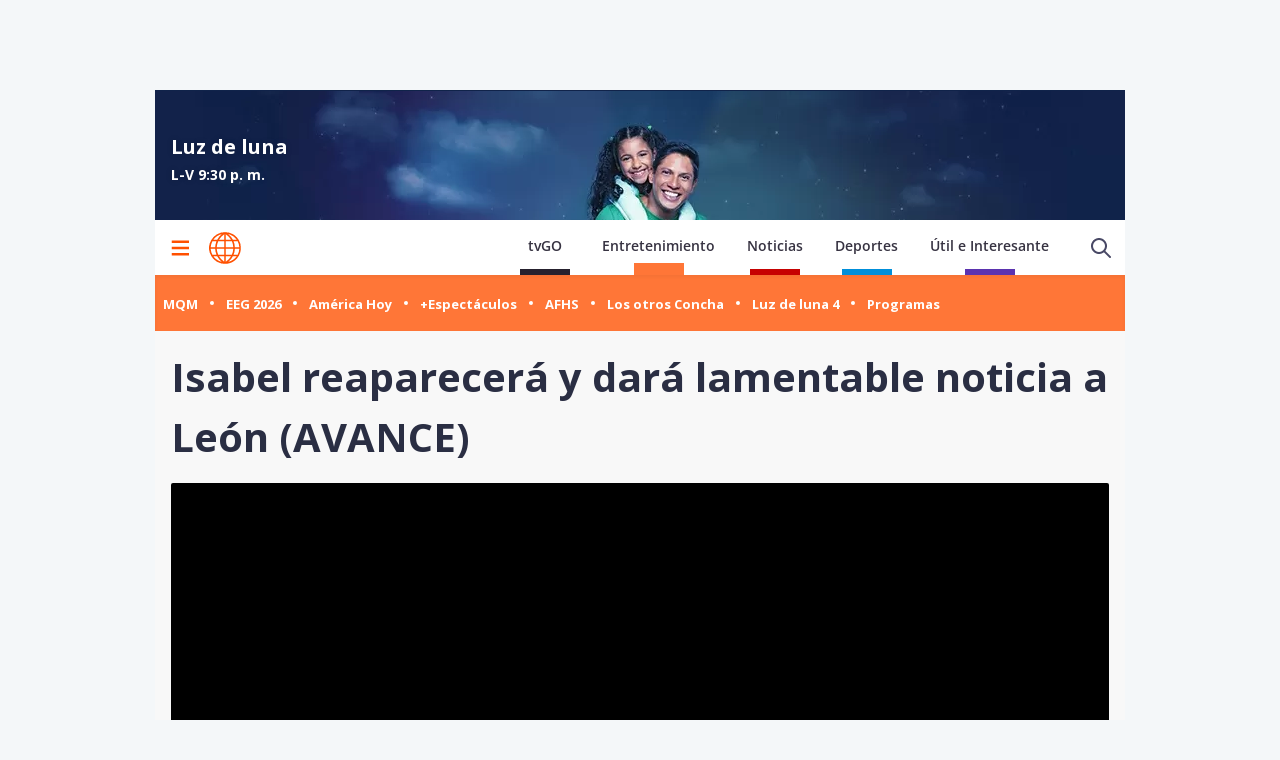

--- FILE ---
content_type: text/html; charset=utf-8
request_url: https://www.americatv.com.pe/luz-de-luna/isabel-reaparecera-y-dara-lamentable-noticia-leon-avance-noticia-131941
body_size: 17196
content:
<!DOCTYPE html><html><head><meta charSet="utf-8"/><meta name="viewport" content="width=device-width,initial-scale=1,minimum-scale=1,maximum-scale=1,user-scalable=no"/><link rel="apple-touch-icon" sizes="180x180" href="/icons/apple-touch-icon.png"/><link rel="icon" type="image/png" sizes="32x32" href="/icons/favicon-32x32.png"/><link rel="icon" type="image/png" sizes="16x16" href="/icons/favicon-16x16.png"/><link rel="manifest" href="/site.webmanifest"/><link rel="mask-icon" href="/icons/safari-pinned-tab.svg" color="#ff5000"/><meta name="msapplication-TileColor" content="#ff5000"/><meta name="theme-color" content="#ffffff"/><meta property="fb:admins" content="733654848"/><meta property="fb:admins" content="1604112120"/><meta property="fb:admins" content="1275711072"/><meta property="fb:pages" content="153707081317782"/><link rel="preconnect" href="https://fonts.gstatic.com"/><link rel="preconnect" href="https://www.googletagmanager.com"/><link rel="preconnect" href="https://adservice.google.com/"/><link rel="preconnect" href="https://googleads.g.doubleclick.net/"/><link rel="preconnect" href="https://www.googletagservices.com/"/><link rel="preconnect" href="https://tpc.googlesyndication.com/"/><script type="application/ld+json">{"@context":"https://schema.org","@type":"Organization","@id":"https://www.americatv.com.pe/","logo":"/icons/android-chrome-192x192.png","legalName":"América Entretenimiento","name":"América Entretenimiento","sameAs":["https://www.americatv.com.pe/"],"url":"https://www.americatv.com.pe/","address":{"@type":"PostalAddress","streetAddress":"Montero Rosas 1099","addressLocality":"Santa Beatriz","addressRegion":"Lima","postalCode":"150101","addressCountry":"Perú"},"contactPoint":[{"@type":"ContactPoint","telephone":"+511-419-4000","contactType":"customer service","areaServed":"PE","availableLanguage":["English","Spanish"]}]}</script><link rel="preload" href="https://e-ae.americatv.com.pe/luz-de-luna-970x129-407850.jpg" as="image" fetchpriority="high"/><title>Isabel reaparecerá y dará lamentable noticia a León (AVANCE)</title><meta name="robots" content="index,follow"/><meta name="description" content="&amp;iquest;Qu&amp;eacute; pasar&amp;aacute; hoy? La abogada de Le&amp;oacute;n soltar&amp;aacute; una inesperada confesi&amp;oacute;n.
"/><meta property="og:title" content="Isabel reaparecerá y dará lamentable noticia a León (AVANCE)"/><meta property="og:description" content="&amp;iquest;Qu&amp;eacute; pasar&amp;aacute; hoy? La abogada de Le&amp;oacute;n soltar&amp;aacute; una inesperada confesi&amp;oacute;n.
"/><meta property="og:url" content="https://www.americatv.com.pe/luz-de-luna/isabel-reaparecera-y-dara-lamentable-noticia-leon-avance-noticia-131941"/><meta property="og:type" content="article"/><meta property="article:published_time" content="2021-10-21T08:40:00-05:00"/><meta property="article:modified_time" content="2021-10-21T08:44:02-05:00"/><meta property="article:author" content="Redacción América Entretenimiento"/><meta property="article:section" content="Luz de luna"/><meta property="article:tag" content="maria grazia gamarra"/><meta property="article:tag" content="andre silva"/><meta property="og:image" content="https://e-ae.americatv.com.pe/luz-de-luna-isabel-reaparecera-y-dara-lamentable-noticia-leon-avance-noticia-131941-696x418-401841.jpg"/><meta property="og:image:width" content="696"/><meta property="og:image:height" content="418"/><meta property="og:locale" content="es_PE"/><link rel="canonical" href="https://www.americatv.com.pe/luz-de-luna/isabel-reaparecera-y-dara-lamentable-noticia-leon-avance-noticia-131941"/><meta property="last_updated_date" content="2021-10-21T08:40:00-05:00"/><meta property="article:location" content="region:PER"/><meta property="article:opinion" content="false"/><meta property="article:content_tier" content="free"/><meta property="news_keywords" content="maria grazia gamarra, andre silva"/><meta property="distribution" content="global"/><meta property="robots" content="max-image-preview:large"/><meta property="googlebot" content="index, follow"/><meta property="organization" content="América TV"/><meta property="DC.Creator" content="Redacción América Entretenimiento"/><meta property="DC.Title" content="Isabel reaparecerá y dará lamentable noticia a León (AVANCE)"/><meta property="DC.Date" content="2021-10-21T08:40:00-05:00"/><meta property="DC.Source" content="América TV"/><meta property="twitter:card" content="summary_large_image"/><meta property="twitter:site" content="@americatv_peru"/><meta property="twitter:title" content="Isabel reaparecerá y dará lamentable noticia a León (AVANCE)"/><meta property="twitter:description" content="&amp;iquest;Qu&amp;eacute; pasar&amp;aacute; hoy? La abogada de Le&amp;oacute;n soltar&amp;aacute; una inesperada confesi&amp;oacute;n.
"/><meta property="twitter:image" content="https://e-ae.americatv.com.pe/luz-de-luna-isabel-reaparecera-y-dara-lamentable-noticia-leon-avance-noticia-131941-696x418-401841.jpg"/><link rel="amphtml" href="https://www.americatv.com.pe/amp/luz-de-luna/isabel-reaparecera-y-dara-lamentable-noticia-leon-avance-noticia-131941"/><link rel="license" href="https://creativecommons.org/licenses/by/4.0/"/><script type="application/ld+json">
            {"@context":"https://schema.org","@graph":[{"@type":["NewsArticle","Article"],"@id":"https://www.americatv.com.pe/luz-de-luna/isabel-reaparecera-y-dara-lamentable-noticia-leon-avance-noticia-131941","mainEntityOfPage":{"@type":"WebPage","@id":"https://www.americatv.com.pe/luz-de-luna/isabel-reaparecera-y-dara-lamentable-noticia-leon-avance-noticia-131941"},"headline":"Isabel reaparecerá y dará lamentable noticia a León (AVANCE)","alternativeHeadline":"Isabel reaparecerá y dará lamentable noticia a León (AVANCE)","description":"&amp;iquest;Qu&amp;eacute; pasar&amp;aacute; hoy? La abogada de Le&amp;oacute;n soltar&amp;aacute; una inesperada confesi&amp;oacute;n.","image":["https://e-ae.americatv.com.pe/luz-de-luna-isabel-reaparecera-y-dara-lamentable-noticia-leon-avance-noticia-131941-696x418-401841.jpg"],"datePublished":"2021-10-21T08:40:00-05:00","dateModified":"2021-10-21T08:44:02-05:00","isAccessibleForFree":true,"inLanguage":"es-PE","articleSection":"Luz de luna","keywords":["maria grazia gamarra","andre silva"],"locationCreated":{"@type":"Place","name":"Perú"},"license":"https://creativecommons.org/licenses/by/4.0/","speakable":{"@type":"SpeakableSpecification","xpath":["/html/head/title","/html/body//h1"]},"author":{"@type":"Organization","name":"Redacción América Entretenimiento","url":"https://www.americatv.com.pe/autor/redaccion"},"publisher":{"@type":"Organization","name":"América Televisión","logo":{"@type":"ImageObject","url":"/icons/android-chrome-192x192.png","width":192,"height":192},"sameAs":["https://www.facebook.com/americatelevision","https://twitter.com/americatv_peru","https://www.instagram.com/americatelevision/"]},"dateline":"2021-10-21T08:40:00-05:00","publishingPrinciples":"https://snrtv.org.pe/codigo-de-etica/","articleBody":"\"Le&oacute;n (Andr&eacute; Silva) quedar&aacute; impactado al ver nuevamente a Isabel (Maria Grazia Gamarra) y enfrentarla por dejarlo sin respuestas por el juicio contra Eus De Souza.La abogada revelar&aacute; que no podr&aacute; prestar m&aacute;s sus servicios, &iquest;cu&aacute;l ser&aacute; el motivo? Le&oacute;n quedar&aacute; boquiabierto. En tanto, Carlos y Mabel planificar&aacute;n una nueva estrategia para robar la herencia de Luna.Todos los&nbsp;episodios&nbsp;de&nbsp;Luz de Luna.&nbsp;&iexcl;Suscr&iacute;bete Ahora!\"","citation":[{"@type":"CreativeWork","url":"https://www.americatv.com.pe/tag/maria-grazia-gamarra"},{"@type":"CreativeWork","url":"https://www.americatv.com.pe/tag/andre-silva"}],"video":[{"@type":"VideoObject","@id":"https://mdstrm.com/embed/61716bad7775ba083114e946","name":"Isabel reaparecerá y dará lamentable noticia a León (AVANCE)","description":"&amp;iquest;Qu&amp;eacute; pasar&amp;aacute; hoy? La abogada de Le&amp;oacute;n soltar&amp;aacute; una inesperada confesi&amp;oacute;n.","thumbnailUrl":"https://e-ae.americatv.com.pe/luz-de-luna-isabel-reaparecera-y-dara-lamentable-noticia-leon-avance-noticia-131941-696x418-401841.jpg","uploadDate":"2021-10-21T08:40:00-05:00","duration":"PT0H0M51S","contentUrl":"https://mdstrm.com/video/61716bae7775ba083114e951.mp4","embedUrl":"https://mdstrm.com/embed/61716bad7775ba083114e946","encodingFormat":"video/mp4","inLanguage":"es-PE","isFamilyFriendly":true,"caption":"","author":{"@type":"Organization","name":"Redacción América Entretenimiento","url":"https://www.americatv.com.pe/autor/redaccion"},"publisher":{"@type":"NewsMediaOrganization","name":"América Entretenimiento","logo":{"@type":"ImageObject","url":"/icons/android-chrome-192x192.png","width":192,"height":192}},"sameAs":["https://www.facebook.com/americatelevision","https://twitter.com/americatv_peru","https://www.instagram.com/americatelevision/"]}]}]}</script><script type="application/ld+json">{"@context":"https://schema.org","@type":"ItemList","itemListElement":[{"@type":"ListItem","position":"1","url":"https://www.americatv.com.pe/luz-de-luna/leon-acusado-delito-y-tenencia-luz-corre-peligro-noticia-162649"},{"@type":"ListItem","position":"2","url":"https://www.americatv.com.pe/luz-de-luna/leon-se-enfrento-rodolfo-josefina-noticia-162638"},{"@type":"ListItem","position":"3","url":"https://www.americatv.com.pe/luz-de-luna/leon-estallara-contra-eus-yolanda-avance-noticia-162470"},{"@type":"ListItem","position":"4","url":"https://www.americatv.com.pe/luz-de-luna/leon-regano-peor-manera-luz-reencuentro-eus-noticia-162413"},{"@type":"ListItem","position":"5","url":"https://www.americatv.com.pe/luz-de-luna/leon-y-tony-protagonizaron-fuerte-discusion-noticia-162404"},{"@type":"ListItem","position":"6","url":"https://www.americatv.com.pe/luz-de-luna/leon-recibio-inesperada-noticia-que-lo-dejo-shock-noticia-162380"}]}</script><script type="application/ld+json">{"@context":"https://schema.org","@type":"BreadcrumbList","itemListElement":[{"@type":"ListItem","position":1,"item":{"@id":"https://www.americatv.com.pe/","name":"América Entretenimiento"}},{"@type":"ListItem","position":2,"item":{"@id":"https://www.americatv.com.pe/luz-de-luna","name":"Luz de luna"}},{"@type":"ListItem","position":3,"item":{"@id":"https://www.americatv.com.pe/luz-de-luna/isabel-reaparecera-y-dara-lamentable-noticia-leon-avance-noticia-131941","name":"Isabel reaparecerá y dará lamentable noticia a León (AVANCE)"}}]}</script><meta name="next-head-count" content="62"/><link rel="preload" href="/_next/static/css/1c1728b944c812c9.css" as="style"/><link rel="stylesheet" href="/_next/static/css/1c1728b944c812c9.css" data-n-g=""/><link rel="preload" href="/_next/static/css/98ae5a85068436fb.css" as="style"/><link rel="stylesheet" href="/_next/static/css/98ae5a85068436fb.css" data-n-p=""/><link rel="preload" href="/_next/static/css/640550d43982235d.css" as="style"/><link rel="stylesheet" href="/_next/static/css/640550d43982235d.css" data-n-p=""/><link rel="preload" href="/_next/static/css/d003adb93a697673.css" as="style"/><link rel="stylesheet" href="/_next/static/css/d003adb93a697673.css" data-n-p=""/><noscript data-n-css=""></noscript><script defer="" nomodule="" src="/_next/static/chunks/polyfills-78c92fac7aa8fdd8.js"></script><script src="/_next/static/chunks/webpack-78daef3c5332994b.js" defer=""></script><script src="/_next/static/chunks/framework-f9abbe1382635579.js" defer=""></script><script src="/_next/static/chunks/main-945fe3d05e819b5f.js" defer=""></script><script src="/_next/static/chunks/pages/_app-816dbd069a7c308c.js" defer=""></script><script src="/_next/static/chunks/5439-a2cd6360c53bd46e.js" defer=""></script><script src="/_next/static/chunks/2962-2badd04514e80ddd.js" defer=""></script><script src="/_next/static/chunks/4779-8b366788105b52ca.js" defer=""></script><script src="/_next/static/chunks/943-38274f0dffb6ebd5.js" defer=""></script><script src="/_next/static/chunks/6603-2e1878bc87bba90b.js" defer=""></script><script src="/_next/static/chunks/175-5cdc980c71f0ace8.js" defer=""></script><script src="/_next/static/chunks/pages/%5Bsection%5D/%5Bnid%5D-c66118981a4f6109.js" defer=""></script><script src="/_next/static/estaticos/_buildManifest.js" defer=""></script><script src="/_next/static/estaticos/_ssgManifest.js" defer=""></script></head><body><div id="__next"><noscript><iframe src="https://www.googletagmanager.com/ns.html?id=GTM-KG65Z6S" height="0" width="0" style="display:none;visibility:hidden"></iframe></noscript><div id="SKIN" data-ads-name="skin" class="AdsSlot_skin__Og2Rm fixed top-0 "></div><div class="fixed w-full"><div class="max-w-screen md:mx-auto relative"></div></div><div class="max-w-screen md:mx-auto relative z-0 bg-[#f8f8f8] __className_67e863"><div class=" h-[130px] flex items-center justify-center relative" style="background-color:#10234a"><div class="max-w-screen md:min-w-screen md:mx-auto pt-6 pb-4 px-4 relative z-20 w-full"><div class="flex w-full justify-between"><div class="md:w-1/2"><div class="md:w-3/4"><a href="/luz-de-luna"><div class="FrontPage_tituloProgramaInner__vVVgK">Luz de luna</div></a><p class="FrontPage_horarioProgramaInner__FlBf_">L-V 9:30 p. m.</p></div></div></div></div><div class="absolute w-full h-full bg-gradient-to-t from-black/50 via-black/0 to-black/0 z-10 md:hidden"></div><img alt="Luz de luna" fetchpriority="high" decoding="async" data-nimg="fill" class="object-cover md:object-contain w-full" style="position:absolute;height:100%;width:100%;left:0;top:0;right:0;bottom:0;color:transparent" src="https://e-ae.americatv.com.pe/luz-de-luna-970x129-407850.jpg"/></div><div class="w-full top-0 absolute z-20 flex bg-white relative px-1 md:h-[55px]"><div class="mx-auto  relative z-30 w-full"><div class="flex justify-between h-14 md:h-full"><div class="flex items-center"><div class="inline-flex "><button class="inline-block p-3" aria-label="Mostrar menú"><svg xmlns="http://www.w3.org/2000/svg" width="18" height="16" fill="none" class="fill-ae-orange-100"><path d="M.75 15.5h22.5V13H.75v2.5Zm0-6.25h22.5v-2.5H.75v2.5ZM.75.5V3h22.5V.5H.75Z"></path></svg></button></div><div class="pl-2 pt-1.5"><a aria-label="Ir a inicio" class="inline-block" href="/"><svg xmlns="https://www.w3.org/2000/svg" width="30" height="30" viewBox="0 0 40.111 40.111" class="fill-ae-orange-100 w-8 h-8 md:w-8 md:h-8"><path class="svg-logo-a" data-name="Trazado 14924" d="M37.364 10.093c-.12-.2-.2-.358-.319-.557a19.751 19.751 0 0 0-5.185-5.568c-.519-.358-1.037-.716-1.6-1.074-.2-.119-.4-.239-.558-.318A20.439 20.439 0 0 0 20.173.15h-.2A19.425 19.425 0 0 0 9.922 2.934a20.048 20.048 0 0 0-7.1 7.159 19.833 19.833 0 0 0 0 19.886l.279.517a20.087 20.087 0 0 0 5.3 5.687c.479.358 1 .676 1.516.994.4.239.758.437 1.157.636a20.215 20.215 0 0 0 8.895 2.148h.16a19.62 19.62 0 0 0 5.863-.915 17.964 17.964 0 0 0 4.188-1.869 21.951 21.951 0 0 0 1.994-1.352A19.891 19.891 0 0 0 37 30.496l.279-.517c.12-.2.2-.358.319-.557a20.215 20.215 0 0 0 2.273-7.4 15.923 15.923 0 0 0 .08-1.949 18.962 18.962 0 0 0-2.587-9.98Zm.638 8.949h-5.584a21.451 21.451 0 0 0-1.635-7.437h5.105a17.788 17.788 0 0 1 2.114 7.436ZM21.09 2.85a21.376 21.376 0 0 1 6.5 6.721h-6.5Zm-1.994 6.726h-6.5a20.558 20.558 0 0 1 6.5-6.721Zm-3.071-6.96a22.364 22.364 0 0 0-5.7 6.96h-4.79a18.217 18.217 0 0 1 10.49-6.96Zm3.071 8.988v7.437H9.762a19.963 19.963 0 0 1 1.795-7.437Zm0 9.426v7.437h-7.539a19.963 19.963 0 0 1-1.795-7.437Zm0 9.466v6.721a20.951 20.951 0 0 1-6.5-6.721Zm1.994 0h6.5a20.558 20.558 0 0 1-6.5 6.721Zm3.071 6.96a22.364 22.364 0 0 0 5.7-6.96h4.789a18.217 18.217 0 0 1-10.489 6.959Zm-3.071-8.989V21.03h9.333a19.963 19.963 0 0 1-1.795 7.437Zm0-9.426v-7.437h7.538a19.963 19.963 0 0 1 1.795 7.437Zm8.974-13.84c.479.318.957.676 1.4 1.034a18.35 18.35 0 0 1 3.186 3.381h-4.785a22.069 22.069 0 0 0-5.7-7 18.047 18.047 0 0 1 5.424 2.267 3.328 3.328 0 0 1 .475.318Zm-25.806 6.4h5.106a22.617 22.617 0 0 0-1.635 7.437H2.184a18.351 18.351 0 0 1 2.074-7.434ZM2.184 21.03h5.544a21.451 21.451 0 0 0 1.635 7.437H4.258a17.017 17.017 0 0 1-1.635-4.375c-.04-.119-.04-.239-.08-.4-.04-.119-.04-.239-.08-.358a19.272 19.272 0 0 1-.279-2.184s0-.08 0-.12Zm8.895 14.477a18.619 18.619 0 0 1-5.584-5.011h4.786a23.061 23.061 0 0 0 5.744 6.96 21.982 21.982 0 0 1-2.875-.915c-.359-.159-.718-.318-1.037-.477-.356-.2-.675-.359-1.034-.557Zm24.849-7.039h-5.106a22.617 22.617 0 0 0 1.635-7.437h5.584a19.049 19.049 0 0 1-2.113 7.436Z" stroke-width="0.3"></path></svg></a></div></div><div class="flex"><nav class="hidden md:flex md:items-end mt-4 mr-4"><ul class="flex items-end"><li class="mx-4"><a href="https://tvgo.americatv.com.pe" class="Header_text_nav__KjhRt pb-1.5 " target="_blank" rel="noreferrer">tvGO</a><span class="w-[50px] block h-1.5 mx-auto bg-tg"></span></li><li class="mx-4"><a class="Header_text_nav__KjhRt" href="/entretenimiento">Entretenimiento</a><span class="w-[50px] h-3 bg-aebg block mx-auto"></span></li><li class="mx-4"><a href="https://www.americatv.com.pe/noticias" class="Header_text_nav__KjhRt pb-1.5">Noticias</a><span class="w-[50px] h-1.5 block mx-auto bg-an"></span></li><li class="mx-4"><a href="https://www.americatv.com.pe/deportes" class="Header_text_nav__KjhRt pb-1.5">Deportes</a><span class="w-[50px] h-1.5 block mx-auto bg-ad"></span></li><li class="mx-4"><a href="https://www.americatv.com.pe/noticias/util-e-interesante" class="Header_text_nav__KjhRt pb-1.5">Útil e Interesante</a><span class="w-[50px] h-1.5 block mx-auto bg-uei"></span></li></ul></nav><div class="flex items-center"><div class="flex items-center"><button class="hidden md:flex px-2"><svg class="ico-search-show" xmlns="http://www.w3.org/2000/svg" width="24" height="24" fill="none" viewBox="0 0 24 24"><path fill="#494966" fill-rule="evenodd" d="M16.325 14.899l5.38 5.38a1.009 1.009 0 11-1.427 1.426l-5.38-5.38a8 8 0 111.426-1.426h.001zM10 16a6 6 0 100-12 6 6 0 000 12z" clip-rule="evenodd"></path></svg></button></div></div></div></div></div></div><div class="py-2 bg-aebg shadow-inner"><nav><ul class="relative w-full flex md:block snap-x snap-proximity overflow-x-auto px-2 md:pb-0 "><li class="snap-center shrink-0 flex md:inline-flex items-center"><a class="my-2" href="/mande-quien-mande?utm_source=AE&amp;utm_medium=Boton&amp;utm_campaign=Mande-Quien-Mande"><button class="NewNavigation_navigation__link__ax_Tn">MQM</button></a><i class="w-1 h-1 bg-white rounded-full flex mx-3"></i></li><li class="snap-center shrink-0 flex md:inline-flex items-center"><a class="my-2" href="/esto-es-guerra?utm_source=AE&amp;utm_medium=Boton&amp;utm_campaign=EEG"><button class="NewNavigation_navigation__link__ax_Tn">EEG 2026</button></a><i class="w-1 h-1 bg-white rounded-full flex mx-3"></i></li><li class="snap-center shrink-0 flex md:inline-flex items-center"><a class="my-2" href="/america-hoy?utm_source=AE&amp;utm_medium=Boton&amp;utm_campaign=Am%C3%A9rica%20Hoy"><button class="NewNavigation_navigation__link__ax_Tn">América Hoy</button></a><i class="w-1 h-1 bg-white rounded-full flex mx-3"></i></li><li class="snap-center shrink-0 flex md:inline-flex items-center"><a class="my-2" href="/mas-espectaculos?utm_source=AE&amp;utm_medium=Boton&amp;utm_campaign=Mas%20Espectaculos"><button class="NewNavigation_navigation__link__ax_Tn">+Espectáculos</button></a><i class="w-1 h-1 bg-white rounded-full flex mx-3"></i></li><li class="snap-center shrink-0 flex md:inline-flex items-center"><a class="my-2" href="/al-fondo-hay-sitio?utm_source=AE&amp;utm_medium=Boton&amp;utm_campaign=Al-Fondo-Hay-Sitio"><button class="NewNavigation_navigation__link__ax_Tn">AFHS</button></a><i class="w-1 h-1 bg-white rounded-full flex mx-3"></i></li><li class="snap-center shrink-0 flex md:inline-flex items-center"><a class="my-2" href="/los-otros-concha?utm_source=AE&amp;utm_medium=Boton&amp;utm_campaign=Los%20Otros%20Concha"><button class="NewNavigation_navigation__link__ax_Tn">Los otros Concha</button></a><i class="w-1 h-1 bg-white rounded-full flex mx-3"></i></li><li class="snap-center shrink-0 flex md:inline-flex items-center"><a class="my-2" href="/luz-de-luna?utm_source=AE&amp;utm_medium=Boton&amp;utm_campaign=Luz-de-luna-4"><button class="NewNavigation_navigation__link__ax_Tn">Luz de luna 4</button></a><i class="w-1 h-1 bg-white rounded-full flex mx-3"></i></li><li class="snap-center shrink-0 flex md:inline-flex items-center"><a href="https://www.americatv.com.pe/programas?ref=hbsec2"><button class="NewNavigation_navigation__link__ax_Tn">Programas</button></a></li></ul></nav></div><div class="max-w-screen md:mx-auto md:px-4"><h1 class="text-2xl md:text-[2.5rem] font-bold text-ae-text-100 py-4 px-4 md:px-0 leading-8 md:leading-[3.75rem]">Isabel reaparecerá y dará lamentable noticia a León (AVANCE)</h1><div class="video rounded-sm overflow-hidden md:flex md:justify-center md:bg-gray-200"><div class="w-full aspect-video aspect-landscape relative bg-black"><div class="absolute flex w-full h-full justify-center z-10 items-center"><i class="pl-2 m-0 flex"><svg xmlns="http://www.w3.org/2000/svg" fill="none" viewBox="0 0 24 24" class="animate-spin h-5 w-5 text-white"><circle class="opacity-25" cx="12" cy="12" r="10" stroke="currentColor" stroke-width="4"></circle><path class="opacity-75" fill="currentColor" d="M4 12a8 8 0 0 1 8-8V0C5.373 0 0 5.373 0 12h4zm2 5.291A7.962 7.962 0 0 1 4 12H0c0 3.042 1.135 5.824 3 7.938l3-2.647z"></path></svg></i></div><div id="61716bad7775ba083114e946" class="cn-aspect-video hidden "></div></div></div><div class="md:flex"><div class="md:w-2/3 md:pr-4"><div class="mb-4"></div><div class="px-4 flex justify-between items-center mb-4"><div><ol class="flex items-center text-xs hidden md:flex"><li><a class="flex items-center mr-1" href="/">Inicio »</a></li><li class="mr-1"><a href="/luz-de-luna"> <!-- -->Luz de luna<!-- --> »</a></li><li class=""><time> - </time></li></ol></div><div class="flex justify-center gap-2"><button data-variant="shared" class="Button_root__3fIL8 Button_btnShared__VxeOu"><svg width="32" height="32" fill="none" xmlns="http://www.w3.org/2000/svg"><path d="M13.912 11.1v2.202h-1.613v2.693h1.613V24h3.315v-8.005h2.224s.21-1.291.31-2.704H17.24v-1.84c0-.277.361-.646.72-.646h1.804V8h-2.456c-3.478 0-3.396 2.696-3.396 3.1Z" fill="#1877F2"></path><path d="M16 28.8a12.8 12.8 0 1 0 0-25.6 12.8 12.8 0 0 0 0 25.6Zm0 3.2C7.163 32 0 24.837 0 16S7.163 0 16 0s16 7.163 16 16-7.163 16-16 16Z" fill="#1877F2"></path></svg></button><button data-variant="shared" class="Button_root__3fIL8 Button_btnShared__VxeOu"><svg width="32" height="32" fill="none" xmlns="http://www.w3.org/2000/svg"><path d="M16 28.8a12.8 12.8 0 1 0 0-25.6 12.8 12.8 0 0 0 0 25.6Zm0 3.2C7.163 32 0 24.837 0 16S7.163 0 16 0s16 7.163 16 16-7.163 16-16 16Z" fill="#1DA1F2"></path><path d="M24 11.115a6.632 6.632 0 0 1-1.885.51 3.256 3.256 0 0 0 1.443-1.788 6.655 6.655 0 0 1-2.086.784 3.296 3.296 0 0 0-2.395-1.02c-1.813 0-3.282 1.447-3.282 3.231 0 .253.029.5.085.736a9.365 9.365 0 0 1-6.765-3.376 3.171 3.171 0 0 0-.445 1.624c0 1.12.581 2.112 1.461 2.69a3.321 3.321 0 0 1-1.488-.405v.04a3.248 3.248 0 0 0 2.634 3.168c-.484.128-.991.146-1.483.054a3.279 3.279 0 0 0 3.065 2.245 6.65 6.65 0 0 1-4.077 1.383c-.264 0-.524-.017-.782-.045a9.38 9.38 0 0 0 5.03 1.454c6.039 0 9.34-4.925 9.34-9.197l-.012-.419A6.5 6.5 0 0 0 24 11.115Z" fill="#1DA1F2"></path></svg></button><button data-variant="shared" class="Button_root__3fIL8 Button_btnShared__VxeOu"><svg width="32" height="32" fill="none" xmlns="http://www.w3.org/2000/svg" viewBox="0 0 32 32"><g clip-path="url(#a)"><path fill-rule="evenodd" clip-rule="evenodd" d="M23.22 19.176c-.397-.199-2.345-1.156-2.708-1.29-.363-.131-.627-.197-.892.2-.264.395-1.023 1.289-1.253 1.553-.232.265-.463.297-.859.1-.396-.2-1.673-.618-3.187-1.967-1.177-1.05-1.973-2.348-2.204-2.745-.23-.396-.025-.61.174-.808.178-.178.396-.463.594-.694.199-.232.264-.397.396-.662.134-.264.067-.495-.033-.694-.099-.198-.89-2.149-1.221-2.942-.322-.772-.648-.667-.891-.68-.232-.011-.496-.014-.76-.014s-.693.1-1.056.496c-.364.396-1.387 1.355-1.387 3.306 0 1.95 1.419 3.833 1.618 4.098.198.264 2.793 4.267 6.768 5.983.946.408 1.684.652 2.258.833.95.303 1.814.26 2.496.158.76-.114 2.344-.959 2.675-1.884.33-.926.33-1.719.23-1.884-.098-.166-.362-.264-.76-.463h.002Zm-7.23 9.87h-.005a13.16 13.16 0 0 1-6.709-1.837l-.48-.285-4.99 1.31 1.333-4.865-.314-.498a13.148 13.148 0 0 1-2.014-7.014C2.813 8.591 8.725 2.68 15.996 2.68c3.52 0 6.83 1.373 9.317 3.864a13.098 13.098 0 0 1 3.856 9.324c-.002 7.266-5.914 13.18-13.178 13.18ZM27.208 4.652A15.754 15.754 0 0 0 15.989 0C7.251 0 .136 7.112.133 15.855a15.818 15.818 0 0 0 2.116 7.927L0 32l8.405-2.205a15.841 15.841 0 0 0 7.579 1.93h.007c8.738 0 15.853-7.113 15.856-15.857a15.763 15.763 0 0 0-4.64-11.217Z" fill="#128C7E"></path></g><defs><clipPath id="a"><path fill="#fff" d="M0 0h32v32H0z"></path></clipPath></defs></svg></button></div></div><div class="px-4 mb-4"><div class="border-l-4 border-ae-orange-100 pl-4 font-light text-xl leading-relaxed"><h2 class="Blockquote_bajada__5g82K blocks"><p>&iquest;Qu&eacute; pasar&aacute; hoy? La abogada de Le&oacute;n soltar&aacute; una inesperada confesi&oacute;n.</p>
</h2></div></div><div id="MEDIUMRECTANGLE1" data-ads-name="MediumRectangle_1" class="flex justify-center mb-4 min-h-[250px] AdsSlot_ads__47CZf"></div><div class="text-ae-text-100"><div><div class="px-4 blocks"><div class="mb-4 leading-relaxed"><div><p>Le&oacute;n <a href="https://www.americatv.com.pe/noticias-de-andre-silva-571" rel="follow"><strong>(Andr&eacute; Silva)</strong></a> quedar&aacute; impactado al ver nuevamente a Isabel <a href="https://www.americatv.com.pe/noticias-de-maria-grazia-gamarra-313" rel="follow"><strong>(Maria Grazia Gamarra)</strong></a> y enfrentarla por dejarlo sin respuestas por el juicio contra Eus De Souza.</p></div></div></div></div><div><a class="mb-4" href="/luz-de-luna/eus-y-carlos-chantajearon-isabel-que-traicione-leon-noticia-131704"><div class="bg-slate-100 p-4"><div class="flex items-center mb-2"><div class="text-xs whitespace-nowrap mr-2 uppercase text-gray-700">Lee también</div><span class="w-full h-[1px] bg-gray-200"></span></div><div class="flex items-center"><h4 class="text-sm basis-3/4 md:text-base font-bold text-ae-orange-100">Eus y Carlos chantajearon a Isabel para que traicione a León</h4><div class="basis-1/4 rounded-md overflow-hidden"><picture><source srcSet="
                  https://e-ae.americatv.com.pe/luz-de-luna-eus-y-carlos-chantajearon-isabel-que-traicione-leon-noticia-131704-86x59-401513.jpg 1x,
                  https://e-ae.americatv.com.pe/luz-de-luna-eus-y-carlos-chantajearon-isabel-que-traicione-leon-noticia-131704-172x118-401513.jpg 2x,
                " media="(max-width: 768px)"/><img alt="Eus y Carlos chantajearon a Isabel para que traicione a León" loading="lazy" width="144" height="99" decoding="async" data-nimg="1" class="" style="color:transparent" src="https://e-ae.americatv.com.pe/luz-de-luna-eus-y-carlos-chantajearon-isabel-que-traicione-leon-noticia-131704-144x99-401513.jpg"/></picture></div></div></div></a><div id="LEADERBOARD1" data-ads-name="Leaderboard_1" class="AdsSlot_leaderboard__b_MRN flex justify-center mb-4 AdsSlot_ads__47CZf"></div></div><div><div class="px-4 blocks"><div class="mb-4 leading-relaxed"><div><p>La abogada revelar&aacute; que no podr&aacute; prestar m&aacute;s sus servicios, &iquest;cu&aacute;l ser&aacute; el motivo? Le&oacute;n quedar&aacute; boquiabierto. En tanto, Carlos y Mabel planificar&aacute;n una nueva estrategia para robar la herencia de Luna.</p></div></div></div></div><div><a class="mb-4" href="/luz-de-luna/isabel-hizo-desaire-leon-investigacion-contra-eus-noticia-131702"><div class="bg-slate-100 p-4"><div class="flex items-center mb-2"><div class="text-xs whitespace-nowrap mr-2 uppercase text-gray-700">Lee también</div><span class="w-full h-[1px] bg-gray-200"></span></div><div class="flex items-center"><h4 class="text-sm basis-3/4 md:text-base font-bold text-ae-orange-100">Isabel hizo desaire a León por investigación contra Eus</h4><div class="basis-1/4 rounded-md overflow-hidden"><picture><source srcSet="
                  https://e-ae.americatv.com.pe/luz-de-luna-isabel-hizo-desaire-leon-investigacion-contra-eus-noticia-131702-86x59-401511.jpg 1x,
                  https://e-ae.americatv.com.pe/luz-de-luna-isabel-hizo-desaire-leon-investigacion-contra-eus-noticia-131702-172x118-401511.jpg 2x,
                " media="(max-width: 768px)"/><img alt="Isabel hizo desaire a León por investigación contra Eus" loading="lazy" width="144" height="99" decoding="async" data-nimg="1" class="" style="color:transparent" src="https://e-ae.americatv.com.pe/luz-de-luna-isabel-hizo-desaire-leon-investigacion-contra-eus-noticia-131702-144x99-401511.jpg"/></picture></div></div></div></a></div><div><div class="px-4 blocks"><div class="mb-4 leading-relaxed"><div><p>Todos los&nbsp;episodios&nbsp;de&nbsp;<a href="https://tvgo.americatv.com.pe/luz-de-luna?ref=hdprog"><em><strong>Luz de Luna</strong></em></a>.&nbsp;<strong>&iexcl;Suscr&iacute;bete Ahora!</strong></p></div></div></div></div><div><div class="mb-4"><div class="video rounded-sm overflow-hidden md:flex md:justify-center md:bg-gray-200"><div class="w-full aspect-video aspect-landscape relative bg-black"><div class="absolute flex w-full h-full justify-center z-10 items-center"><i class="pl-2 m-0 flex"><svg xmlns="http://www.w3.org/2000/svg" fill="none" viewBox="0 0 24 24" class="animate-spin h-5 w-5 text-white"><circle class="opacity-25" cx="12" cy="12" r="10" stroke="currentColor" stroke-width="4"></circle><path class="opacity-75" fill="currentColor" d="M4 12a8 8 0 0 1 8-8V0C5.373 0 0 5.373 0 12h4zm2 5.291A7.962 7.962 0 0 1 4 12H0c0 3.042 1.135 5.824 3 7.938l3-2.647z"></path></svg></i></div><div id="615f4d2b4ad9200832697224" class="cn-aspect-video hidden "></div></div></div><div class="bg-slate-100 px-2 text-xs py-4 rounded-b rounded-sm">Ciro enfrentó a Eus, Eusebio y Carlos por la herencia de Luna y Luz</div></div></div></div><div class="flex justify-center"><a href="https://news.google.com/publications/CAAqBwgKMNLAlgswteatAw?hl=es-419&amp;gl=PE&amp;ceid=PE%3Aes-419" target="_blank" rel="noreferrer"><div class="p-4 py-2 bg-ae-light-200 rounded-3xl inline-flex items-center border border-ae-light-300"><div class="w-10 flex-none"><img alt="imagen logo de google noticias" loading="lazy" width="35" height="35" decoding="async" data-nimg="1" style="color:transparent" srcSet="/_next/image?url=%2Fimg%2Fgnews.png&amp;w=48&amp;q=75 1x, /_next/image?url=%2Fimg%2Fgnews.png&amp;w=96&amp;q=75 2x" src="/_next/image?url=%2Fimg%2Fgnews.png&amp;w=96&amp;q=75"/></div><div class="font-bold text-sm whitespace-nowrap pl-2">Síguenos en Google News</div></div></a></div><div class="p-4 flex flex-wrap gap-4 items-center mb-4"><span>Etiquetas:</span><a class="Tag_root__nfRdl Tag_colorBlack__GnJ4Y inline-flex mb-4" href="/tag/maria-grazia-gamarra">maria grazia gamarra</a><a class="Tag_root__nfRdl Tag_colorBlack__GnJ4Y inline-flex mb-4" href="/tag/andre-silva">andre silva</a></div><div id="MEDIUMRECTANGLE2" data-ads-name="MediumRectangle_2" class="flex justify-center mb-4 AdsSlot_ads__47CZf"></div><div></div><section class="px-4"><h2 class="Heading_sectionHeading__P78Yb mb-4">Notas relacionadas</h2><div class="md:grid md:grid-cols-2 md:gap-4"><article class="CardPrimary_cardWhite__vaS8P mb-4 rounded-b-md overflow-hidden shadow-sm hover:shadow-md"><div class="relative CardPrimary_image__rK3tL"><a href="/luz-de-luna/leon-acusado-delito-y-tenencia-luz-corre-peligro-noticia-162649"><div class="bg-black/40 rounded-2xl py-1 px-2 text-white font-light absolute top-2 right-2 text-xs CardPrimary_timer__CMoAV">01:32</div><div class="absolute -bottom-4 right-4 z-10 w-8 h-8" style="background-image:url(/icons/ico-play.svg);background-size:contain"></div><picture><source srcSet="
                            https://e-ae.americatv.com.pe/luz-de-luna-leon-acusado-delito-y-tenencia-luz-corre-peligro-noticia-162649-358x202-441390.jpg
                          " media="(max-width: 768px)"/><img alt="León es acusado de delito y la tenencia de Luz corre peligro" loading="lazy" width="281" height="159" decoding="async" data-nimg="1" class="w-full" style="color:transparent" src="https://e-ae.americatv.com.pe/luz-de-luna-leon-acusado-delito-y-tenencia-luz-corre-peligro-noticia-162649-281x159-441390.jpg"/></picture></a></div><div class="relative p-4 pt-8"><a href="/luz-de-luna"><div class="absolute -top-4 bg-ae-light-200 text-ae-text-100 rounded-r-2xl px-4 py-2 text-xs font-bold left-0 hover:bg-ae-orange-100 hover:text-white">Luz de luna<!-- --> »</div></a><h3 class="CardPrimary_title__fyVZP hover:underline"><a class="font-bold text-xl" href="/luz-de-luna/leon-acusado-delito-y-tenencia-luz-corre-peligro-noticia-162649">León es acusado de delito y la tenencia de Luz corre peligro</a></h3></div></article><article class="CardPrimary_cardWhite__vaS8P mb-4 rounded-b-md overflow-hidden shadow-sm hover:shadow-md"><div class="relative CardPrimary_image__rK3tL"><a href="/luz-de-luna/leon-se-enfrento-rodolfo-josefina-noticia-162638"><div class="bg-black/40 rounded-2xl py-1 px-2 text-white font-light absolute top-2 right-2 text-xs CardPrimary_timer__CMoAV">01:58</div><div class="absolute -bottom-4 right-4 z-10 w-8 h-8" style="background-image:url(/icons/ico-play.svg);background-size:contain"></div><picture><source srcSet="
                            https://e-ae.americatv.com.pe/luz-de-luna-leon-se-enfrento-rodolfo-josefina-noticia-162638-358x202-441378.jpg
                          " media="(max-width: 768px)"/><img alt="León se enfrentó a Rodolfo por Josefina" loading="lazy" width="281" height="159" decoding="async" data-nimg="1" class="w-full" style="color:transparent" src="https://e-ae.americatv.com.pe/luz-de-luna-leon-se-enfrento-rodolfo-josefina-noticia-162638-281x159-441378.jpg"/></picture></a></div><div class="relative p-4 pt-8"><a href="/luz-de-luna"><div class="absolute -top-4 bg-ae-light-200 text-ae-text-100 rounded-r-2xl px-4 py-2 text-xs font-bold left-0 hover:bg-ae-orange-100 hover:text-white">Luz de luna<!-- --> »</div></a><h3 class="CardPrimary_title__fyVZP hover:underline"><a class="font-bold text-xl" href="/luz-de-luna/leon-se-enfrento-rodolfo-josefina-noticia-162638">León se enfrentó a Rodolfo por Josefina</a></h3></div></article><article class="CardPrimary_cardWhite__vaS8P mb-4 rounded-b-md overflow-hidden shadow-sm hover:shadow-md"><div class="relative CardPrimary_image__rK3tL"><a href="/luz-de-luna/leon-estallara-contra-eus-yolanda-avance-noticia-162470"><div class="bg-black/40 rounded-2xl py-1 px-2 text-white font-light absolute top-2 right-2 text-xs CardPrimary_timer__CMoAV">00:43</div><div class="absolute -bottom-4 right-4 z-10 w-8 h-8" style="background-image:url(/icons/ico-play.svg);background-size:contain"></div><picture><source srcSet="
                            https://e-ae.americatv.com.pe/luz-de-luna-leon-estallara-contra-eus-yolanda-avance-noticia-162470-358x202-441179.jpg
                          " media="(max-width: 768px)"/><img alt="León estallará contra Eus por Yolanda (AVANCE)" loading="lazy" width="281" height="159" decoding="async" data-nimg="1" class="w-full" style="color:transparent" src="https://e-ae.americatv.com.pe/luz-de-luna-leon-estallara-contra-eus-yolanda-avance-noticia-162470-281x159-441179.jpg"/></picture></a></div><div class="relative p-4 pt-8"><a href="/luz-de-luna"><div class="absolute -top-4 bg-ae-light-200 text-ae-text-100 rounded-r-2xl px-4 py-2 text-xs font-bold left-0 hover:bg-ae-orange-100 hover:text-white">Luz de luna<!-- --> »</div></a><h3 class="CardPrimary_title__fyVZP hover:underline"><a class="font-bold text-xl" href="/luz-de-luna/leon-estallara-contra-eus-yolanda-avance-noticia-162470">León estallará contra Eus por Yolanda (AVANCE)</a></h3></div></article><article class="CardPrimary_cardWhite__vaS8P mb-4 rounded-b-md overflow-hidden shadow-sm hover:shadow-md"><div class="relative CardPrimary_image__rK3tL"><a href="/luz-de-luna/leon-regano-peor-manera-luz-reencuentro-eus-noticia-162413"><div class="bg-black/40 rounded-2xl py-1 px-2 text-white font-light absolute top-2 right-2 text-xs CardPrimary_timer__CMoAV">01:19</div><div class="absolute -bottom-4 right-4 z-10 w-8 h-8" style="background-image:url(/icons/ico-play.svg);background-size:contain"></div><picture><source srcSet="
                            https://e-ae.americatv.com.pe/luz-de-luna-leon-regano-peor-manera-luz-reencuentro-eus-noticia-162413-358x202-441116.jpg
                          " media="(max-width: 768px)"/><img alt="León regañó de la peor manera a Luz por reencuentro con Eus" loading="lazy" width="281" height="159" decoding="async" data-nimg="1" class="w-full" style="color:transparent" src="https://e-ae.americatv.com.pe/luz-de-luna-leon-regano-peor-manera-luz-reencuentro-eus-noticia-162413-281x159-441116.jpg"/></picture></a></div><div class="relative p-4 pt-8"><a href="/luz-de-luna"><div class="absolute -top-4 bg-ae-light-200 text-ae-text-100 rounded-r-2xl px-4 py-2 text-xs font-bold left-0 hover:bg-ae-orange-100 hover:text-white">Luz de luna<!-- --> »</div></a><h3 class="CardPrimary_title__fyVZP hover:underline"><a class="font-bold text-xl" href="/luz-de-luna/leon-regano-peor-manera-luz-reencuentro-eus-noticia-162413">León regañó de la peor manera a Luz por reencuentro con Eus</a></h3></div></article><article class="CardPrimary_cardWhite__vaS8P mb-4 rounded-b-md overflow-hidden shadow-sm hover:shadow-md"><div class="relative CardPrimary_image__rK3tL"><a href="/luz-de-luna/leon-y-tony-protagonizaron-fuerte-discusion-noticia-162404"><div class="bg-black/40 rounded-2xl py-1 px-2 text-white font-light absolute top-2 right-2 text-xs CardPrimary_timer__CMoAV">01:08</div><div class="absolute -bottom-4 right-4 z-10 w-8 h-8" style="background-image:url(/icons/ico-play.svg);background-size:contain"></div><picture><source srcSet="
                            https://e-ae.americatv.com.pe/luz-de-luna-leon-y-tony-protagonizaron-fuerte-discusion-noticia-162404-358x202-441107.jpg
                          " media="(max-width: 768px)"/><img alt="León y Tony protagonizaron fuerte discusión" loading="lazy" width="281" height="159" decoding="async" data-nimg="1" class="w-full" style="color:transparent" src="https://e-ae.americatv.com.pe/luz-de-luna-leon-y-tony-protagonizaron-fuerte-discusion-noticia-162404-281x159-441107.jpg"/></picture></a></div><div class="relative p-4 pt-8"><a href="/luz-de-luna"><div class="absolute -top-4 bg-ae-light-200 text-ae-text-100 rounded-r-2xl px-4 py-2 text-xs font-bold left-0 hover:bg-ae-orange-100 hover:text-white">Luz de luna<!-- --> »</div></a><h3 class="CardPrimary_title__fyVZP hover:underline"><a class="font-bold text-xl" href="/luz-de-luna/leon-y-tony-protagonizaron-fuerte-discusion-noticia-162404">León y Tony protagonizaron fuerte discusión</a></h3></div></article><article class="CardPrimary_cardWhite__vaS8P mb-4 rounded-b-md overflow-hidden shadow-sm hover:shadow-md"><div class="relative CardPrimary_image__rK3tL"><a href="/luz-de-luna/leon-recibio-inesperada-noticia-que-lo-dejo-shock-noticia-162380"><div class="bg-black/40 rounded-2xl py-1 px-2 text-white font-light absolute top-2 right-2 text-xs CardPrimary_timer__CMoAV">01:55</div><div class="absolute -bottom-4 right-4 z-10 w-8 h-8" style="background-image:url(/icons/ico-play.svg);background-size:contain"></div><picture><source srcSet="
                            https://e-ae.americatv.com.pe/luz-de-luna-leon-recibio-inesperada-noticia-que-lo-dejo-shock-noticia-162380-358x202-441079.jpg
                          " media="(max-width: 768px)"/><img alt="León recibió inesperada noticia que lo dejó en shock" loading="lazy" width="281" height="159" decoding="async" data-nimg="1" class="w-full" style="color:transparent" src="https://e-ae.americatv.com.pe/luz-de-luna-leon-recibio-inesperada-noticia-que-lo-dejo-shock-noticia-162380-281x159-441079.jpg"/></picture></a></div><div class="relative p-4 pt-8"><a href="/luz-de-luna"><div class="absolute -top-4 bg-ae-light-200 text-ae-text-100 rounded-r-2xl px-4 py-2 text-xs font-bold left-0 hover:bg-ae-orange-100 hover:text-white">Luz de luna<!-- --> »</div></a><h3 class="CardPrimary_title__fyVZP hover:underline"><a class="font-bold text-xl" href="/luz-de-luna/leon-recibio-inesperada-noticia-que-lo-dejo-shock-noticia-162380">León recibió inesperada noticia que lo dejó en shock</a></h3></div></article></div></section></div><aside class="md:w-1/3 md:pl-2 md:sticky md:top-0 md:block xl:w-[350px] xl:flex-1 px-4"><div>Loading...</div></aside></div></div><div id="LEADERBOARD2" data-ads-name="Leaderboard_2" class="AdsSlot_leaderboard__b_MRN AdsSlot_leaderboard2___bZBc flex justify-center md:after:hidden AdsSlot_ads__47CZf"></div><div id="OOP1" data-ads-name="OOP1" class="AdsSlot_oop__yBYxD flex justify-center AdsSlot_ads__47CZf"></div><div id="OOP2" data-ads-name="OOP2" class="AdsSlot_oop__yBYxD flex justify-center AdsSlot_ads__47CZf"></div><footer class="bg-white"><div class="hidden md:flex justify-around px-4 p-8"><div class="flex gap-1"><svg xmlns="https://www.w3.org/2000/svg" width="28" height="28"><path data-name="Trazado 11771" d="M26.173 6.993c-.084-.14-.14-.252-.224-.392A13.892 13.892 0 0 0 22.3 2.685a46.38 46.38 0 0 0-1.122-.755 6.496 6.496 0 0 0-.393-.224A14.375 14.375 0 0 0 14.082 0h-.14a13.662 13.662 0 0 0-7.069 1.958A14.1 14.1 0 0 0 1.88 6.993a13.949 13.949 0 0 0 0 13.986l.2.364a14.128 14.128 0 0 0 3.731 4c.337.252.7.476 1.066.7.281.168.533.308.814.448A14.218 14.218 0 0 0 13.942 28h.112a13.8 13.8 0 0 0 4.124-.643 12.634 12.634 0 0 0 2.946-1.315 15.439 15.439 0 0 0 1.4-.951 13.99 13.99 0 0 0 3.394-3.748l.2-.364c.084-.14.14-.252.224-.392a14.217 14.217 0 0 0 1.6-5.2A11.2 11.2 0 0 0 28 14.014a13.337 13.337 0 0 0-1.827-7.021Zm.449 6.294h-3.927a15.087 15.087 0 0 0-1.15-5.231h3.591a12.511 12.511 0 0 1 1.486 5.231ZM14.728 1.9A15.034 15.034 0 0 1 19.3 6.629h-4.572Zm-1.4 4.727H8.752A14.459 14.459 0 0 1 13.325 1.9Zm-2.16-4.9a15.729 15.729 0 0 0-4.012 4.9H3.787a12.813 12.813 0 0 1 7.378-4.893Zm2.16 6.322v5.231H6.761a14.04 14.04 0 0 1 1.262-5.224Zm0 6.629v5.231h-5.3a14.04 14.04 0 0 1-1.262-5.231Zm0 6.657v4.735a14.735 14.735 0 0 1-4.573-4.727Zm1.4 0H19.3a14.459 14.459 0 0 1-4.573 4.727Zm2.16 4.9a15.729 15.729 0 0 0 4.012-4.9h3.366a12.813 12.813 0 0 1-7.378 4.903Zm-2.16-6.322v-5.228h6.564a14.04 14.04 0 0 1-1.262 5.231Zm0-6.629V8.056h5.3a14.04 14.04 0 0 1 1.262 5.231Zm6.312-9.732c.337.224.673.476.982.727a12.906 12.906 0 0 1 2.244 2.378H20.9a15.522 15.522 0 0 0-4.012-4.923A12.693 12.693 0 0 1 20.7 3.329a2.34 2.34 0 0 1 .34.223Zm-18.15 4.5h3.59a15.907 15.907 0 0 0-1.15 5.231h-3.9a12.907 12.907 0 0 1 1.459-5.227Zm-1.459 6.633h3.9a15.087 15.087 0 0 0 1.15 5.231H2.889a11.969 11.969 0 0 1-1.15-3.077c-.028-.084-.028-.168-.056-.28-.028-.084-.028-.168-.056-.252a13.555 13.555 0 0 1-.2-1.538s.004-.056.004-.084Zm6.255 10.182a13.1 13.1 0 0 1-3.927-3.524h3.366a16.219 16.219 0 0 0 4.04 4.9 15.461 15.461 0 0 1-2.02-.643c-.252-.112-.5-.224-.729-.336-.253-.145-.477-.257-.73-.397Zm17.477-4.951h-3.59a15.907 15.907 0 0 0 1.15-5.231h3.927a13.4 13.4 0 0 1-1.487 5.231Z" fill="#5f5f5f"></path></svg><span>América</span></div><div><h3 class="font-bold text-xl">Información al usuario</h3><ul class="text-sm text-ae-light-400 mx-auto"><li class="mb-2"><span class="cursor-pointer">Reglamento Interno de Seguridad y Salud en el trabajo</span></li><li class="mb-2"><span class="cursor-pointer">Políticas de seguridad y salud en el trabajo</span></li><li class="mb-2"><span class="cursor-pointer">Políticas de Privacidad</span></li><li class="mb-2"><span class="cursor-pointer">Política de usos adicionales</span></li><li class="mb-2"><span class="cursor-pointer">Términos &amp; Condiciones</span></li><li class="mb-2"><span class="cursor-pointer">Código de Ética</span></li><li class="mb-2"><span class="cursor-pointer">Línea Ética</span></li><li class="mb-2"><span class="cursor-pointer">Contácto</span></li></ul></div><div class="flex flex-row-reverse justify-center"><ul class="text-sm text-ae-light-400 flex flex-col gap-2"><li><a href="https://www.facebook.com/americatelevision" rel="noopener" aria-label="Facebook de América TV" class="flex items-center space-x-3"><svg xmlns="https://www.w3.org/2000/svg" viewBox="0 0 12 24" class="h-5 w-5"><path class="svg-ico-fb" data-name="Trazado 11789" d="M7.787 24V13.067h3.574l.511-4.267H7.787V6.133C7.787 4.933 8.17 4 9.83 4H12V.133C11.489.133 10.213 0 8.809 0 5.745 0 3.575 2 3.575 5.6v3.2H0v4.267h3.574V24Z" fill-rule="evenodd"></path></svg><span>Facebook</span></a></li><li><a href="https://twitter.com/americatv_peru" rel="noopener" aria-label="Twitter de América TV" class="flex items-center space-x-3"><svg xmlns="http://www.w3.org/2000/svg" fill="currentColor" viewBox="0 0 16 16" class="h-5 w-5"><path d="M5.026 15c6.038 0 9.341-5.003 9.341-9.334 0-.14 0-.282-.006-.422A6.685 6.685 0 0 0 16 3.542a6.658 6.658 0 0 1-1.889.518 3.301 3.301 0 0 0 1.447-1.817 6.533 6.533 0 0 1-2.087.793A3.286 3.286 0 0 0 7.875 6.03a9.325 9.325 0 0 1-6.767-3.429 3.289 3.289 0 0 0 1.018 4.382A3.323 3.323 0 0 1 .64 6.575v.045a3.288 3.288 0 0 0 2.632 3.218 3.203 3.203 0 0 1-.865.115 3.23 3.23 0 0 1-.614-.057 3.283 3.283 0 0 0 3.067 2.277A6.588 6.588 0 0 1 .78 13.58a6.32 6.32 0 0 1-.78-.045A9.344 9.344 0 0 0 5.026 15z"></path></svg><span>Twitter</span></a></li><li><a href="https://www.instagram.com/americatelevision/?hl=es-la" rel="noopener" aria-label="Instagram de América TV" class="flex items-center space-x-3"><svg xmlns="https://www.w3.org/2000/svg" viewBox="0 0 24 24" class="h-5 w-5"><path class="svg-ico-it" data-name="Trazado 11791" d="M12 2.133a36.8 36.8 0 0 1 4.8.133 6.184 6.184 0 0 1 2.267.4 4.683 4.683 0 0 1 2.267 2.267 6.184 6.184 0 0 1 .4 2.267c0 1.2.133 1.6.133 4.8a36.794 36.794 0 0 1-.133 4.8 6.184 6.184 0 0 1-.4 2.267 4.683 4.683 0 0 1-2.267 2.267 6.184 6.184 0 0 1-2.267.4c-1.2 0-1.6.133-4.8.133a36.794 36.794 0 0 1-4.8-.133 6.184 6.184 0 0 1-2.267-.4 4.683 4.683 0 0 1-2.267-2.267 6.184 6.184 0 0 1-.4-2.267c0-1.2-.133-1.6-.133-4.8a36.8 36.8 0 0 1 .133-4.8 6.184 6.184 0 0 1 .4-2.267A4.789 4.789 0 0 1 3.6 3.6a2.254 2.254 0 0 1 1.333-.933 6.184 6.184 0 0 1 2.267-.4 36.8 36.8 0 0 1 4.8-.134M12 0a39.4 39.4 0 0 0-4.933.133 8.232 8.232 0 0 0-2.934.534A5.22 5.22 0 0 0 2 2 5.22 5.22 0 0 0 .667 4.133a6.075 6.075 0 0 0-.534 2.934A39.4 39.4 0 0 0 0 12a39.4 39.4 0 0 0 .133 4.933 8.231 8.231 0 0 0 .533 2.933A5.22 5.22 0 0 0 2 22a5.22 5.22 0 0 0 2.133 1.333 8.231 8.231 0 0 0 2.933.533A39.4 39.4 0 0 0 12 24a39.4 39.4 0 0 0 4.933-.133 8.232 8.232 0 0 0 2.933-.533 5.594 5.594 0 0 0 3.467-3.467 8.231 8.231 0 0 0 .533-2.933C23.867 15.6 24 15.2 24 12a39.4 39.4 0 0 0-.133-4.933 8.232 8.232 0 0 0-.533-2.933A5.22 5.22 0 0 0 22 2 5.22 5.22 0 0 0 19.867.667a8.231 8.231 0 0 0-2.934-.534A39.4 39.4 0 0 0 12 0m0 5.867A6.035 6.035 0 0 0 5.867 12 6.133 6.133 0 1 0 12 5.867M12 16a3.929 3.929 0 0 1-4-4 3.929 3.929 0 0 1 4-4 3.929 3.929 0 0 1 4 4 3.929 3.929 0 0 1-4 4m6.4-11.867A1.467 1.467 0 1 0 19.867 5.6 1.48 1.48 0 0 0 18.4 4.133" fill-rule="evenodd"></path></svg><span>Instagram</span></a></li><li class="mt-5"><a href="/libro-reclamaciones"><img alt="libro-reclamaciones" loading="lazy" width="100" height="55" decoding="async" data-nimg="1" style="color:transparent" srcSet="/_next/image?url=%2Fimg%2Flibro-reclamaciones-ico.png&amp;w=128&amp;q=75 1x, /_next/image?url=%2Fimg%2Flibro-reclamaciones-ico.png&amp;w=256&amp;q=75 2x" src="/_next/image?url=%2Fimg%2Flibro-reclamaciones-ico.png&amp;w=256&amp;q=75"/></a></li></ul></div></div><div class="grid gap-5 px-4 pb-5 md:hidden"><div class="flex flex-col"><div class="relative overflow-hidden"><input type="checkbox" class="peer absolute top-0 inset-x-0 h-12 opacity-0 z-10 cursor-pointer"/><div class="h-12 w-full flex items-center"><h3 class="font-bold text-sm">INFORMACIÓN AL USUARIO</h3></div><div class="absolute top-3 right-0 transition-transform duration-500 rotate-0 peer-checked:rotate-180"><svg width="16" height="16" fill="none" xmlns="http://www.w3.org/2000/svg" class="h-6 w-6" viewBox="0 0 24 24" stroke="currentColor"><path d="m2 5 6.16 5.687a.5.5 0 0 0 .68 0L15 5" stroke="currentColor" stroke-width="2" stroke-linecap="round"></path></svg></div><div class="overflow-hidden transition-all md:max-w-screen duration-500 max-h-0 peer-checked:max-h-full"><div class="text-sm"><ul><li class="mb-2"><span class="cursor-pointer">Reglamento Interno de Seguridad y Salud en el trabajo</span></li><li class="mb-2"><span class="cursor-pointer">Políticas de seguridad y salud en el trabajo</span></li><li class="mb-2"><span class="cursor-pointer">Políticas de Privacidad</span></li><li class="mb-2"><span class="cursor-pointer">Política de usos adicionales</span></li><li class="mb-2"><span class="cursor-pointer">Términos &amp; Condiciones</span></li><li class="mb-2"><span class="cursor-pointer">Código de Ética</span></li><li class="mb-2"><span class="cursor-pointer">Línea Ética</span></li><li class="mb-2"><span class="cursor-pointer">Contácto</span></li><li class="mb-4"><span class="cursor-pointer"><img alt="libro-reclamaciones" loading="lazy" width="100" height="55" decoding="async" data-nimg="1" style="color:transparent" srcSet="/_next/image?url=%2Fimg%2Flibro-reclamaciones-ico.png&amp;w=128&amp;q=75 1x, /_next/image?url=%2Fimg%2Flibro-reclamaciones-ico.png&amp;w=256&amp;q=75 2x" src="/_next/image?url=%2Fimg%2Flibro-reclamaciones-ico.png&amp;w=256&amp;q=75"/></span></li></ul></div></div></div><div class="relative overflow-hidden"><input type="checkbox" class="peer absolute top-0 inset-x-0 h-12 opacity-0 z-10 cursor-pointer md:max-w-screen mx-auto"/><div class="h-12 w-full flex items-center"><h3 class="font-bold text-sm">OTROS SITIOS DE ÁMERICA</h3></div><div class="absolute top-3 right-0 transition-transform duration-500 rotate-0 peer-checked:rotate-180 md:max-w-screen mx-auto"><svg width="16" height="16" fill="none" xmlns="http://www.w3.org/2000/svg" class="h-6 w-6" viewBox="0 0 24 24" stroke="currentColor"><path d="m2 5 6.16 5.687a.5.5 0 0 0 .68 0L15 5" stroke="currentColor" stroke-width="2" stroke-linecap="round"></path></svg></div><div class="overflow-hidden transition-all md:max-w-screen duration-500 max-h-0 peer-checked:max-h-full"><div class="text-sm"><ul><li><a href="https://www.americatv.com.pe/">Entretenimiento</a></li><li><a href="https://www.americatv.com.pe/deportes">Deportes</a></li><li><a href="https://www.americatv.com.pe/noticias">Noticias</a></li><li><a href="https://canaln.pe/">Canal N</a></li><li><a href="https://www.americatv.com.pe/america-musica">América Música</a></li><li><a href="https://www.americatv.com.pe/noticias/util-e-interesante">Útil e interesante</a></li></ul></div></div></div></div><div class="flex justify-between"><div class="flex gap-2"><svg xmlns="https://www.w3.org/2000/svg" width="28" height="28"><path data-name="Trazado 11771" d="M26.173 6.993c-.084-.14-.14-.252-.224-.392A13.892 13.892 0 0 0 22.3 2.685a46.38 46.38 0 0 0-1.122-.755 6.496 6.496 0 0 0-.393-.224A14.375 14.375 0 0 0 14.082 0h-.14a13.662 13.662 0 0 0-7.069 1.958A14.1 14.1 0 0 0 1.88 6.993a13.949 13.949 0 0 0 0 13.986l.2.364a14.128 14.128 0 0 0 3.731 4c.337.252.7.476 1.066.7.281.168.533.308.814.448A14.218 14.218 0 0 0 13.942 28h.112a13.8 13.8 0 0 0 4.124-.643 12.634 12.634 0 0 0 2.946-1.315 15.439 15.439 0 0 0 1.4-.951 13.99 13.99 0 0 0 3.394-3.748l.2-.364c.084-.14.14-.252.224-.392a14.217 14.217 0 0 0 1.6-5.2A11.2 11.2 0 0 0 28 14.014a13.337 13.337 0 0 0-1.827-7.021Zm.449 6.294h-3.927a15.087 15.087 0 0 0-1.15-5.231h3.591a12.511 12.511 0 0 1 1.486 5.231ZM14.728 1.9A15.034 15.034 0 0 1 19.3 6.629h-4.572Zm-1.4 4.727H8.752A14.459 14.459 0 0 1 13.325 1.9Zm-2.16-4.9a15.729 15.729 0 0 0-4.012 4.9H3.787a12.813 12.813 0 0 1 7.378-4.893Zm2.16 6.322v5.231H6.761a14.04 14.04 0 0 1 1.262-5.224Zm0 6.629v5.231h-5.3a14.04 14.04 0 0 1-1.262-5.231Zm0 6.657v4.735a14.735 14.735 0 0 1-4.573-4.727Zm1.4 0H19.3a14.459 14.459 0 0 1-4.573 4.727Zm2.16 4.9a15.729 15.729 0 0 0 4.012-4.9h3.366a12.813 12.813 0 0 1-7.378 4.903Zm-2.16-6.322v-5.228h6.564a14.04 14.04 0 0 1-1.262 5.231Zm0-6.629V8.056h5.3a14.04 14.04 0 0 1 1.262 5.231Zm6.312-9.732c.337.224.673.476.982.727a12.906 12.906 0 0 1 2.244 2.378H20.9a15.522 15.522 0 0 0-4.012-4.923A12.693 12.693 0 0 1 20.7 3.329a2.34 2.34 0 0 1 .34.223Zm-18.15 4.5h3.59a15.907 15.907 0 0 0-1.15 5.231h-3.9a12.907 12.907 0 0 1 1.459-5.227Zm-1.459 6.633h3.9a15.087 15.087 0 0 0 1.15 5.231H2.889a11.969 11.969 0 0 1-1.15-3.077c-.028-.084-.028-.168-.056-.28-.028-.084-.028-.168-.056-.252a13.555 13.555 0 0 1-.2-1.538s.004-.056.004-.084Zm6.255 10.182a13.1 13.1 0 0 1-3.927-3.524h3.366a16.219 16.219 0 0 0 4.04 4.9 15.461 15.461 0 0 1-2.02-.643c-.252-.112-.5-.224-.729-.336-.253-.145-.477-.257-.73-.397Zm17.477-4.951h-3.59a15.907 15.907 0 0 0 1.15-5.231h3.927a13.4 13.4 0 0 1-1.487 5.231Z" fill="#5f5f5f"></path></svg><span>América</span></div><div><ul class="flex gap-2"><li><a href="https://www.facebook.com/americatelevision" rel="noopener" aria-label="Facebook de América TV" class="flex items-center space-x-3"><svg xmlns="https://www.w3.org/2000/svg" viewBox="0 0 12 24" class="h-5 w-5"><path class="svg-ico-fb" data-name="Trazado 11789" d="M7.787 24V13.067h3.574l.511-4.267H7.787V6.133C7.787 4.933 8.17 4 9.83 4H12V.133C11.489.133 10.213 0 8.809 0 5.745 0 3.575 2 3.575 5.6v3.2H0v4.267h3.574V24Z" fill-rule="evenodd"></path></svg></a></li><li><a href="https://twitter.com/americatv_peru" rel="noopener" aria-label="Twitter de América TV" class="flex items-center space-x-3"><svg xmlns="http://www.w3.org/2000/svg" fill="currentColor" viewBox="0 0 16 16" class="h-5 w-5"><path d="M5.026 15c6.038 0 9.341-5.003 9.341-9.334 0-.14 0-.282-.006-.422A6.685 6.685 0 0 0 16 3.542a6.658 6.658 0 0 1-1.889.518 3.301 3.301 0 0 0 1.447-1.817 6.533 6.533 0 0 1-2.087.793A3.286 3.286 0 0 0 7.875 6.03a9.325 9.325 0 0 1-6.767-3.429 3.289 3.289 0 0 0 1.018 4.382A3.323 3.323 0 0 1 .64 6.575v.045a3.288 3.288 0 0 0 2.632 3.218 3.203 3.203 0 0 1-.865.115 3.23 3.23 0 0 1-.614-.057 3.283 3.283 0 0 0 3.067 2.277A6.588 6.588 0 0 1 .78 13.58a6.32 6.32 0 0 1-.78-.045A9.344 9.344 0 0 0 5.026 15z"></path></svg></a></li><li><a href="https://www.instagram.com/americatelevision/?hl=es-la" rel="noopener" aria-label="Instagram de América TV" class="flex items-center space-x-3"><svg xmlns="https://www.w3.org/2000/svg" viewBox="0 0 24 24" class="h-5 w-5"><path class="svg-ico-it" data-name="Trazado 11791" d="M12 2.133a36.8 36.8 0 0 1 4.8.133 6.184 6.184 0 0 1 2.267.4 4.683 4.683 0 0 1 2.267 2.267 6.184 6.184 0 0 1 .4 2.267c0 1.2.133 1.6.133 4.8a36.794 36.794 0 0 1-.133 4.8 6.184 6.184 0 0 1-.4 2.267 4.683 4.683 0 0 1-2.267 2.267 6.184 6.184 0 0 1-2.267.4c-1.2 0-1.6.133-4.8.133a36.794 36.794 0 0 1-4.8-.133 6.184 6.184 0 0 1-2.267-.4 4.683 4.683 0 0 1-2.267-2.267 6.184 6.184 0 0 1-.4-2.267c0-1.2-.133-1.6-.133-4.8a36.8 36.8 0 0 1 .133-4.8 6.184 6.184 0 0 1 .4-2.267A4.789 4.789 0 0 1 3.6 3.6a2.254 2.254 0 0 1 1.333-.933 6.184 6.184 0 0 1 2.267-.4 36.8 36.8 0 0 1 4.8-.134M12 0a39.4 39.4 0 0 0-4.933.133 8.232 8.232 0 0 0-2.934.534A5.22 5.22 0 0 0 2 2 5.22 5.22 0 0 0 .667 4.133a6.075 6.075 0 0 0-.534 2.934A39.4 39.4 0 0 0 0 12a39.4 39.4 0 0 0 .133 4.933 8.231 8.231 0 0 0 .533 2.933A5.22 5.22 0 0 0 2 22a5.22 5.22 0 0 0 2.133 1.333 8.231 8.231 0 0 0 2.933.533A39.4 39.4 0 0 0 12 24a39.4 39.4 0 0 0 4.933-.133 8.232 8.232 0 0 0 2.933-.533 5.594 5.594 0 0 0 3.467-3.467 8.231 8.231 0 0 0 .533-2.933C23.867 15.6 24 15.2 24 12a39.4 39.4 0 0 0-.133-4.933 8.232 8.232 0 0 0-.533-2.933A5.22 5.22 0 0 0 22 2 5.22 5.22 0 0 0 19.867.667a8.231 8.231 0 0 0-2.934-.534A39.4 39.4 0 0 0 12 0m0 5.867A6.035 6.035 0 0 0 5.867 12 6.133 6.133 0 1 0 12 5.867M12 16a3.929 3.929 0 0 1-4-4 3.929 3.929 0 0 1 4-4 3.929 3.929 0 0 1 4 4 3.929 3.929 0 0 1-4 4m6.4-11.867A1.467 1.467 0 1 0 19.867 5.6 1.48 1.48 0 0 0 18.4 4.133" fill-rule="evenodd"></path></svg></a></li></ul></div></div></div></footer><noscript><img src="https://sb.scorecardresearch.com/p?c1=2&amp;c2=17731404&amp;cv=4.4.0&amp;cj=1"></noscript></div></div><script id="__NEXT_DATA__" type="application/json">{"props":{"pageProps":{"pageView":2,"compacto":{"_id":"61716e0632e26b7daf5127f5","nid":131941,"modtime":"2021-10-21T13:41:26.000Z","noprerrolls":false,"nopublicidad":false,"stream":0,"estado":1,"pubtime_date":"2021-10-21T13:40:00.000Z","version":3,"img":{"url":"luz-de-luna-isabel-reaparecera-y-dara-lamentable-noticia-leon-avance-noticia-131941","fid":401841,"ext":"jpg","fid_ext":"401841.jpg","path":"luz-de-luna-isabel-reaparecera-y-dara-lamentable-noticia-leon-avance-noticia-131941-%s-401841.jpg","path_fid_ext":"luz-de-luna-isabel-reaparecera-y-dara-lamentable-noticia-leon-avance-noticia-131941-%s-%s.%s","description":""},"galeria":[],"app_opta":"","autor":"mcancha","bajada":"\u003cp\u003e\u0026iquest;Qu\u0026eacute; pasar\u0026aacute; hoy? La abogada de Le\u0026oacute;n soltar\u0026aacute; una inesperada confesi\u0026oacute;n.\u003c/p\u003e\n","bajada_alt":"\u0026iquest;Qu\u0026eacute; pasar\u0026aacute; hoy? La abogada de Le\u0026oacute;n soltar\u0026aacute; una inesperada confesi\u0026oacute;n.\n","bloques":[{"tipo":"texto","data":"\u003cdiv\u003e\u003cp\u003eLe\u0026oacute;n \u003ca href=\"https://www.americatv.com.pe/noticias-de-andre-silva-571\" rel=\"follow\"\u003e\u003cstrong\u003e(Andr\u0026eacute; Silva)\u003c/strong\u003e\u003c/a\u003e quedar\u0026aacute; impactado al ver nuevamente a Isabel \u003ca href=\"https://www.americatv.com.pe/noticias-de-maria-grazia-gamarra-313\" rel=\"follow\"\u003e\u003cstrong\u003e(Maria Grazia Gamarra)\u003c/strong\u003e\u003c/a\u003e y enfrentarla por dejarlo sin respuestas por el juicio contra Eus De Souza.\u003c/p\u003e\u003c/div\u003e"},{"tipo":"nota","data":"\n              \u003cdiv class=\"n-items-relacionado\"\u003e\n                \u003cdiv class=\"n-text-left\"\u003e\n                  \u003cspan\u003eLee También\u003c/span\u003e\n                  \u003ch2\u003e\u003ca href=\"https://www.americatv.com.pe/luz-de-luna/eus-y-carlos-chantajearon-isabel-que-traicione-leon-noticia-131704?ref=\" title=\"\"\u003eEus y Carlos chantajearon a Isabel para que traicione a León\u003c/a\u003e\u003c/h2\u003e\n                \u003c/div\u003e\n                \u003cfigure\u003e\n                  \u003ca href=\"https://www.americatv.com.pe/luz-de-luna/eus-y-carlos-chantajearon-isabel-que-traicione-leon-noticia-131704\" title=\"Eus y Carlos chantajearon a Isabel para que traicione a León\"\u003e\n                    \u003cimg src=\"//cde.americatv.com.pe/luz-de-luna-eus-y-carlos-chantajearon-isabel-que-traicione-leon-noticia-131704-271x153-401513.jpg\" alt=\"\" /\u003e\n                  \u003c/a\u003e\n                \u003c/figure\u003e\n              \u003c/div\u003e\n            ","img":{"url":"luz-de-luna-eus-y-carlos-chantajearon-isabel-que-traicione-leon-noticia-131704","fid":401513,"ext":"jpg","fid_ext":"401513.jpg","path":"luz-de-luna-eus-y-carlos-chantajearon-isabel-que-traicione-leon-noticia-131704-%s-401513.jpg","path_fid_ext":"luz-de-luna-eus-y-carlos-chantajearon-isabel-que-traicione-leon-noticia-131704-%s-%s.%s","description":""},"titulo":"Eus y Carlos chantajearon a Isabel para que traicione a León","url":"luz-de-luna/eus-y-carlos-chantajearon-isabel-que-traicione-leon-noticia-131704"},{"tipo":"texto","data":"\u003cdiv\u003e\u003cp\u003eLa abogada revelar\u0026aacute; que no podr\u0026aacute; prestar m\u0026aacute;s sus servicios, \u0026iquest;cu\u0026aacute;l ser\u0026aacute; el motivo? Le\u0026oacute;n quedar\u0026aacute; boquiabierto. En tanto, Carlos y Mabel planificar\u0026aacute;n una nueva estrategia para robar la herencia de Luna.\u003c/p\u003e\u003c/div\u003e"},{"tipo":"nota","data":"\n              \u003cdiv class=\"n-items-relacionado\"\u003e\n                \u003cdiv class=\"n-text-left\"\u003e\n                  \u003cspan\u003eLee También\u003c/span\u003e\n                  \u003ch2\u003e\u003ca href=\"https://www.americatv.com.pe/luz-de-luna/isabel-hizo-desaire-leon-investigacion-contra-eus-noticia-131702?ref=\" title=\"\"\u003eIsabel hizo desaire a León por investigación contra Eus\u003c/a\u003e\u003c/h2\u003e\n                \u003c/div\u003e\n                \u003cfigure\u003e\n                  \u003ca href=\"https://www.americatv.com.pe/luz-de-luna/isabel-hizo-desaire-leon-investigacion-contra-eus-noticia-131702\" title=\"Isabel hizo desaire a León por investigación contra Eus\"\u003e\n                    \u003cimg src=\"//cde.americatv.com.pe/luz-de-luna-isabel-hizo-desaire-leon-investigacion-contra-eus-noticia-131702-271x153-401511.jpg\" alt=\"\" /\u003e\n                  \u003c/a\u003e\n                \u003c/figure\u003e\n              \u003c/div\u003e\n            ","img":{"url":"luz-de-luna-isabel-hizo-desaire-leon-investigacion-contra-eus-noticia-131702","fid":401511,"ext":"jpg","fid_ext":"401511.jpg","path":"luz-de-luna-isabel-hizo-desaire-leon-investigacion-contra-eus-noticia-131702-%s-401511.jpg","path_fid_ext":"luz-de-luna-isabel-hizo-desaire-leon-investigacion-contra-eus-noticia-131702-%s-%s.%s","description":""},"titulo":"Isabel hizo desaire a León por investigación contra Eus","url":"luz-de-luna/isabel-hizo-desaire-leon-investigacion-contra-eus-noticia-131702"},{"tipo":"texto","data":"\u003cdiv\u003e\u003cp\u003eTodos los\u0026nbsp;episodios\u0026nbsp;de\u0026nbsp;\u003ca href=\"https://tvgo.americatv.com.pe/luz-de-luna?ref=hdprog\"\u003e\u003cem\u003e\u003cstrong\u003eLuz de Luna\u003c/strong\u003e\u003c/em\u003e\u003c/a\u003e.\u0026nbsp;\u003cstrong\u003e\u0026iexcl;Suscr\u0026iacute;bete Ahora!\u003c/strong\u003e\u003c/p\u003e\u003c/div\u003e"},{"tipo":"video","source":"mediastream","mediaid":"615f4d2b4ad9200832697224","duration":275,"thumbnail":"https://thumbs.cdn.mdstrm.com/thumbs/5b8ea6f89ff52d0770a144c4/thumb_615f4d2b4ad9200832697224_1633792984320.jpg","img":{"url":"luz-de-luna-isabel-reaparecera-y-dara-lamentable-noticia-leon-avance-noticia-131941","fid":401840,"ext":"jpg","fid_ext":"401840.jpg","path":"luz-de-luna-isabel-reaparecera-y-dara-lamentable-noticia-leon-avance-noticia-131941-%s-401840.jpg","path_fid_ext":"luz-de-luna-isabel-reaparecera-y-dara-lamentable-noticia-leon-avance-noticia-131941-%s-%s.%s","description":"Ciro enfrentó a Eus, Eusebio y Carlos por la herencia de Luna y Luz"},"data":"\u003cdiv class=\"embed_video\"\u003e\n              \u003cdiv class=\"embed_video_md\"\u003e\n                \u003cdiv class=\"title_vi\"\u003e \u003cstrong\u003ePrevisualización:\u003c/strong\u003e\u003c/div\u003e\n                \u003ciframe src='//mdstrm.com/embed/615f4d2b4ad9200832697224' height=\"141\" allow='autoplay; fullscreen; encrypted-media' frameborder='0' allowfullscreen allowscriptaccess='always' scrolling='no'\u003e\u003c/iframe\u003e\n              \u003c/div\u003e\n              \u003cdiv class=\"embed_video_info\"\u003e\n                \u003cdiv class=\"img_default_v\"\u003e \u003cdiv class=\"title_vi\"\u003e \u003cstrong\u003eImagen previa:\u003c/strong\u003e\u003c/div\u003e \u003cimg src=\"//cde.americatv.com.pe/deportes-271x153-401840.jpg\"  class=\"img-fluid\" alt=\"\"\u003e \u003c/div\u003e\n                \u003cdiv class=\"embed_video_id\"\u003e\u003cstrong\u003eMedia ID:\u003c/strong\u003e \u003c/div\u003e615f4d2b4ad9200832697224\n                \u003cdiv class=\"leyenda\"\u003e \u003cstrong\u003eDescripción:\u003c/strong\u003e \u003cbr/\u003eCiro enfrentó a Eus, Eusebio y Carlos por la herencia de Luna y Luz \u003c/div\u003e\n              \u003c/div\u003e\n            \u003c/div\u003e"}],"categoria":{"id":351,"name":"Luz de luna","url":"luz-de-luna","nombre":"Luz de luna"},"description":"","is_hot":"","media":{"id":"61716bad7775ba083114e946","duration":51000,"url900":"https://mdstrm.com/video/61716bae7775ba083114e951.mp4"},"noprerolls":false,"programa":{"id":351,"name":"Luz de luna","url":"luz-de-luna"},"pubtime":1634823600,"puntuacion":{"namelocal":"","namevisitante":"","sclocal":0,"scvisitante":0,"imglocal":{"path":""},"imgvisitante":{"path":""},"score_active":0},"seccion":{"id":351,"name":"Luz de luna","url":"luz-de-luna","nombre":"Luz de luna"},"sensible":"","source":"mediastream","style_e":"","tags":[{"tid":313,"name":"maria grazia gamarra","url":"/noticias-de-maria-grazia-gamarra-313","name_url":"maria-grazia-gamarra","updated_at":"2021-08-06T15:31:06.434000Z","created_at":"2021-08-06T15:31:06.434000Z"},{"tid":5850,"name":"andre silva","url":"/noticias-de-andre-silva-5850","name_url":"andre-silva"}],"tagspublicidad":"","tipo":"video","tipo_nota":"imagen","titulo":"Isabel reaparecerá y dará lamentable noticia a León (AVANCE)","titulo_alt":"Isabel reaparecerá y dará lamentable noticia a León (AVANCE)","uid":72,"url_base":"isabel-reaparecera-y-dara-lamentable-noticia-leon-avance","user":"mcancha","videoseguro":true,"url":"luz-de-luna/isabel-reaparecera-y-dara-lamentable-noticia-leon-avance-noticia-131941","updated_at":"2021-10-21T13:44:02.068Z","created_at":"2021-10-21T13:41:26.301Z","timeline_data":[],"title_seo":"Isabel reaparecerá y dará lamentable noticia a León (AVANCE)","description_seo":"\u0026iquest;Qu\u0026eacute; pasar\u0026aacute; hoy? La abogada de Le\u0026oacute;n soltar\u0026aacute; una inesperada confesi\u0026oacute;n.\n"},"portada":{"programas":[],"categoriaAe":[],"status":1,"nombre":"Luz de luna","categoria":"","tags":[],"titulo":"Luz de Luna ","noticias":[],"meta_keywords":"Luz de luna","keywordDestacados":[],"cabecera":{"url":"luz-de-luna","fid":418848,"ext":"jpg","fid_ext":"418848.jpg","path":"luz-de-luna-%s-418848.jpg","path_fid_ext":"luz-de-luna-%s-%s.%s","description":""},"compartir":{"url":"luz-de-luna","fid":418857,"ext":"jpg","fid_ext":"418857.jpg","path":"luz-de-luna-%s-418857.jpg","path_fid_ext":"luz-de-luna-%s-%s.%s","description":""},"contenido":{"url":"luz-de-luna","fid":407850,"ext":"jpg","fid_ext":"407850.jpg","path":"luz-de-luna-%s-407850.jpg","path_fid_ext":"luz-de-luna-%s-%s.%s","description":""},"elementos":[],"max":3,"key":"luz-de-luna","id_tipo":4,"tipo":"programa","programa":360,"tagsDestacados":[],"grid_size":"old","color":"#10234a","meta_description":"Sumérgete en dramas y emocionantes historias con Luz de Luna, udonde Luna y León romperán las barreras sociales para defender su amor","id":1338,"updated_at":"2023-07-31T16:18:45.056Z","created_at":"2021-07-14T21:47:37.941Z","keywordsDestacados":null,"meta_esquema":"","puntuacion":{"active":false,"tipo":"","nid":""},"tipoPortada":"Standard","title_seo":"","url":"luz-de-luna","urlCanonico":"","version":15,"seccion":{"name":"Luz de luna","url":"luz-de-luna","tvgo_url":null,"horario":"L-V 9:30 p. m."}},"ads":{"skin":{"div":"div-gpt-ad-1625532673259-0","sizes":{"desktop":[[1600,1000],[1,1]],"mobile":[[1600,1000],[1,1]]},"nombre":"/84748259/AE_LuzDeLuna_Post_ATF_Skin","estado":true},"active_skin":true,"Lateral_1":{"div":"div-gpt-ad-1660683602641-0","sizes":{"desktop":[[160,600]],"mobile":false},"nombre":"/84748259/AE_LuzDeLuna_Post_ATF_Lateral_1","estado":true},"Lateral_2":{"div":"div-gpt-ad-1660683624494-0","sizes":{"desktop":[[160,600]],"mobile":false},"nombre":"/84748259/AE_LuzDeLuna_Post_BTF_Lateral_2","estado":true},"Leaderboard_1":{"div":"div-gpt-ad-1625532706095-0","sizes":{"desktop":[[728,90],[960,90],[960,180],[960,250],[970,90],[970,180],[970,250],[1,1]],"mobile":[[320,50],[320,100]]},"nombre":"/84748259/AE_LuzDeLuna_Post_ATF_Leaderboard_1","estado":true},"Leaderboard_2":{"div":"div-gpt-ad-1625532876776-0","sizes":{"desktop":[[728,90],[960,90],[960,180],[960,250],[970,90],[970,180],[970,250],[300,250],[336,280],[1,1]],"mobile":[[320,50],[320,100],[300,250],[1,1]]},"nombre":"/84748259/AE_LuzDeLuna_Post_BTF_Leaderboard_2","estado":true},"MediumRectangle_1":{"div":"div-gpt-ad-1625532737269-0","sizes":{"desktop":[[300,250],[300,400],[300,600],[1,1]],"mobile":[[320,50],[320,100],[300,250],[1,1]]},"nombre":"/84748259/AE_LuzDeLuna_Post_ATF_MediumRectangle_1","estado":true},"MediumRectangle_2":{"div":"div-gpt-ad-1625532769623-0","sizes":{"desktop":[[300,250],[300,400],[300,600],[1,1]],"mobile":[[300,250],[300,400],[300,600],[1,1]]},"nombre":"/84748259/AE_LuzDeLuna_Post_BTF_MediumRectangle_2","estado":true},"MediumRectangle_3":"","googleIma":{"div":"https://pubads.g.doubleclick.net/gampad/ads?iu=/84748259/ae_luzdeluna_post_atf_player\u0026description_url=https%3A%2F%2Fwww.americatv.com.pe%2F\u0026tfcd=0\u0026npa=0\u0026sz=640x480\u0026gdfp_req=1\u0026output=vast\u0026unviewed_position_start=1\u0026env=vp\u0026impl=s\u0026correlator=","sizes":{"desktop":null,"mobile":null},"nombre":"","estado":false},"OOP_1":{"div":"div-gpt-ad-1625532804040-0","nombre":"/84748259/AE_LuzDeLuna_Post_ATF_OOP_1","estado":true},"OOP_2":{"div":"div-gpt-ad-1625532842688-0","nombre":"/84748259/AE_LuzDeLuna_Post_ATF_OOP_2","estado":true},"Interstitial":{"div":"div-gpt-ad-1658790661801-0","nombre":"/84748259/AE_LuzDeLuna_Post_ATF_Interstitial","estado":true},"bidder":{"div":[{"posicion":"Leaderboard_1","code":"div-gpt-ad-1625532706095-0","size_desk":"[[728,90], [960,90], [960,180], [960,250], [970,90], [970,180], [970,250], [1,1]]","size_mob":"[[320,50], [320,100]]","bids":[{"bidder":"aol","params":false},{"bidder":"ix","params":false},{"bidder":"rubicon","params":false},{"bidder":"criteo","params":false},{"bidder":"audienceNetwork","params":false},{"bidder":"appnexus","params":false}],"sizeMapping":[]},{"posicion":"MediumRectangle_1","code":"div-gpt-ad-1625532737269-0","size_desk":"[[300,250], [300,400], [300,600], [1,1]]","size_mob":"[[320,50], [320,100], [300,250], [1,1]]","bids":[{"bidder":"aol","params":false},{"bidder":"ix","params":false},{"bidder":"rubicon","params":false},{"bidder":"criteo","params":false},{"bidder":"audienceNetwork","params":false},{"bidder":"appnexus","params":false}],"sizeMapping":[]},{"posicion":"MediumRectangle_2","code":"div-gpt-ad-1625532769623-0","size_desk":"[[300,250], [300,400], [300,600], [1,1]]","size_mob":"[[320,50], [320,100], [300,250], [1,1]]","bids":[{"bidder":"aol","params":false},{"bidder":"ix","params":false},{"bidder":"rubicon","params":false},{"bidder":"criteo","params":false},{"bidder":"audienceNetwork","params":false},{"bidder":"appnexus","params":false}],"sizeMapping":[]},{"posicion":"Leaderboard_2","code":"div-gpt-ad-1625532876776-0","size_desk":"[[728,90], [960,90], [960,180], [960,250], [970,90], [970,180], [970,250], [300,250], [336,280], [1,1]]","size_mob":"[[320,50], [320,100], [300,250], [1,1]]","bids":[{"bidder":"aol","params":false},{"bidder":"ix","params":false},{"bidder":"rubicon","params":false},{"bidder":"criteo","params":false},{"bidder":"audienceNetwork","params":false},{"bidder":"appnexus","params":false}],"sizeMapping":[]}],"codigo":null,"estado":true},"bidder_mobil":{"div":[{"posicion":"Leaderboard_1","code":"div-gpt-ad-1625532706095-0","size_desk":"[[728,90], [960,90], [960,180], [960,250], [970,90], [970,180], [970,250], [1,1]]","size_mob":"[[320,50], [320,100]]","bids":[{"bidder":"aol","params":false},{"bidder":"ix","params":false},{"bidder":"rubicon","params":false},{"bidder":"criteo","params":false},{"bidder":"audienceNetwork","params":false},{"bidder":"appnexus","params":false}],"sizeMapping":[]},{"posicion":"MediumRectangle_1","code":"div-gpt-ad-1625532737269-0","size_desk":"[[300,250], [300,400], [300,600], [1,1]]","size_mob":"[[320,50], [320,100], [300,250], [1,1]]","bids":[{"bidder":"aol","params":false},{"bidder":"ix","params":false},{"bidder":"rubicon","params":false},{"bidder":"criteo","params":false},{"bidder":"audienceNetwork","params":false},{"bidder":"appnexus","params":false}],"sizeMapping":[]},{"posicion":"MediumRectangle_2","code":"div-gpt-ad-1625532769623-0","size_desk":"[[300,250], [300,400], [300,600], [1,1]]","size_mob":"[[320,50], [320,100], [300,250], [1,1]]","bids":[{"bidder":"aol","params":false},{"bidder":"ix","params":false},{"bidder":"rubicon","params":false},{"bidder":"criteo","params":false},{"bidder":"audienceNetwork","params":false},{"bidder":"appnexus","params":false}],"sizeMapping":[]},{"posicion":"Leaderboard_2","code":"div-gpt-ad-1625532876776-0","size_desk":"[[728,90], [960,90], [960,180], [960,250], [970,90], [970,180], [970,250], [300,250], [336,280], [1,1]]","size_mob":"[[320,50], [320,100], [300,250], [1,1]]","bids":[{"bidder":"aol","params":false},{"bidder":"ix","params":false},{"bidder":"rubicon","params":false},{"bidder":"criteo","params":false},{"bidder":"audienceNetwork","params":false},{"bidder":"appnexus","params":false}],"sizeMapping":[]}],"codigo":null,"estado":true},"adunits_desktop":[{"code":"div-gpt-ad-1625532706095-0","mediaTypes":{"banner":{"sizes":[[728,90],[960,90],[960,180],[960,250],[970,90],[970,180],[970,250],[1,1]]}},"bids":[{"bidder":"aol","params":false},{"bidder":"ix","params":false},{"bidder":"rubicon","params":false},{"bidder":"criteo","params":false},{"bidder":"audienceNetwork","params":false},{"bidder":"appnexus","params":false}]},{"code":"div-gpt-ad-1625532737269-0","mediaTypes":{"banner":{"sizes":[[300,250],[300,400],[300,600],[1,1]]}},"bids":[{"bidder":"aol","params":false},{"bidder":"ix","params":false},{"bidder":"rubicon","params":false},{"bidder":"criteo","params":false},{"bidder":"audienceNetwork","params":false},{"bidder":"appnexus","params":false}]},{"code":"div-gpt-ad-1625532769623-0","mediaTypes":{"banner":{"sizes":[[300,250],[300,400],[300,600],[1,1]]}},"bids":[{"bidder":"aol","params":false},{"bidder":"ix","params":false},{"bidder":"rubicon","params":false},{"bidder":"criteo","params":false},{"bidder":"audienceNetwork","params":false},{"bidder":"appnexus","params":false}]},{"code":"div-gpt-ad-1625532876776-0","mediaTypes":{"banner":{"sizes":[[728,90],[960,90],[960,180],[960,250],[970,90],[970,180],[970,250],[300,250],[336,280],[1,1]]}},"bids":[{"bidder":"aol","params":false},{"bidder":"ix","params":false},{"bidder":"rubicon","params":false},{"bidder":"criteo","params":false},{"bidder":"audienceNetwork","params":false},{"bidder":"appnexus","params":false}]}],"adunits_mobile":[{"code":"div-gpt-ad-1625532706095-0","mediaTypes":{"banner":{"sizes":[[320,50],[320,100]]}},"bids":[{"bidder":"aol","params":false},{"bidder":"ix","params":false},{"bidder":"rubicon","params":false},{"bidder":"criteo","params":false},{"bidder":"audienceNetwork","params":false},{"bidder":"appnexus","params":false}]},{"code":"div-gpt-ad-1625532737269-0","mediaTypes":{"banner":{"sizes":[[320,50],[320,100],[300,250],[1,1]]}},"bids":[{"bidder":"aol","params":false},{"bidder":"ix","params":false},{"bidder":"rubicon","params":false},{"bidder":"criteo","params":false},{"bidder":"audienceNetwork","params":false},{"bidder":"appnexus","params":false}]},{"code":"div-gpt-ad-1625532769623-0","mediaTypes":{"banner":{"sizes":[[320,50],[320,100],[300,250],[1,1]]}},"bids":[{"bidder":"aol","params":false},{"bidder":"ix","params":false},{"bidder":"rubicon","params":false},{"bidder":"criteo","params":false},{"bidder":"audienceNetwork","params":false},{"bidder":"appnexus","params":false}]},{"code":"div-gpt-ad-1625532876776-0","mediaTypes":{"banner":{"sizes":[[320,50],[320,100],[300,250],[1,1]]}},"bids":[{"bidder":"aol","params":false},{"bidder":"ix","params":false},{"bidder":"rubicon","params":false},{"bidder":"criteo","params":false},{"bidder":"audienceNetwork","params":false},{"bidder":"appnexus","params":false}]}],"apsTagSlots_desktop":[{"slotID":"div-gpt-ad-1625532706095-0","slotName":"/84748259/AE_LuzDeLuna_Post_ATF_Leaderboard_1","sizes":[[728,90],[960,90],[960,180],[960,250],[970,90],[970,180],[970,250],[1,1]]},{"slotID":"div-gpt-ad-1625532876776-0","slotName":"/84748259/AE_LuzDeLuna_Post_BTF_Leaderboard_2","sizes":[[728,90],[960,90],[960,180],[960,250],[970,90],[970,180],[970,250],[300,250],[336,280],[1,1]]},{"slotID":"div-gpt-ad-1625532737269-0","slotName":"/84748259/AE_LuzDeLuna_Post_ATF_MediumRectangle_1","sizes":[[300,250],[300,400],[300,600],[1,1]]},{"slotID":"div-gpt-ad-1625532769623-0","slotName":"/84748259/AE_LuzDeLuna_Post_BTF_MediumRectangle_2","sizes":[[300,250],[300,400],[300,600],[1,1]]}],"apsTagSlots_mobile":[{"slotID":"div-gpt-ad-1625532706095-0","slotName":"/84748259/AE_LuzDeLuna_Post_ATF_Leaderboard_1","sizes":[[320,50],[320,100]]},{"slotID":"div-gpt-ad-1625532876776-0","slotName":"/84748259/AE_LuzDeLuna_Post_BTF_Leaderboard_2","sizes":[[320,50],[320,100],[300,250],[1,1]]},{"slotID":"div-gpt-ad-1625532737269-0","slotName":"/84748259/AE_LuzDeLuna_Post_ATF_MediumRectangle_1","sizes":[[320,50],[320,100],[300,250],[1,1]]},{"slotID":"div-gpt-ad-1625532769623-0","slotName":"/84748259/AE_LuzDeLuna_Post_BTF_MediumRectangle_2","sizes":[[320,50],[320,100],[300,250],[1,1]]}],"valor_vast":"https://pubads.g.doubleclick.net/gampad/ads?iu=/84748259/ae_luzdeluna_post_atf_player\u0026description_url=[placeholder]\u0026tfcd=0\u0026npa=0\u0026sz=640x480\u0026gdfp_req=1\u0026output=vast\u0026unviewed_position_start=1\u0026env=vp\u0026impl=s\u0026correlator=","valor_vast_midrolls":"","Slider":{"div":null,"sizes":{"desktop":[[1,1]],"mobile":[[1,1]]},"nombre":"/84748259/AE_LuzDeLuna_Post_ATF_Slider","estado":false},"Zocalo":{"div":null,"sizes":{"desktop":[[728,90]],"mobile":[[320,100]]},"nombre":"/84748259/AE_LuzDeLuna_Post_ATF_Zocalo","estado":false},"Inline":{"div":null,"sizes":{"desktop":[[320,250]],"mobile":[[320,250]]},"nombre":"/84748259/AE_LuzDeLuna_Post_ATF_Inline","estado":false},"amazon":{"Leaderboard_1":{"slotID":"div-gpt-ad-1625532706095-0","slotName":"/84748259/AE_LuzDeLuna_Post_ATF_Leaderboard_1","sizes":{"desktop":[[728,90],[960,90],[960,180],[960,250],[970,90],[970,180],[970,250],[1,1]],"mobile":[[320,50],[320,100]]},"estado":true},"Leaderboard_2":{"slotID":"div-gpt-ad-1625532876776-0","slotName":"/84748259/AE_LuzDeLuna_Post_BTF_Leaderboard_2","sizes":{"desktop":[[728,90],[960,90],[960,180],[960,250],[970,90],[970,180],[970,250],[300,250],[336,280],[1,1]],"mobile":[[320,50],[320,100],[300,250],[1,1]]},"estado":true},"MediumRectangle_1":{"slotID":"div-gpt-ad-1625532737269-0","slotName":"/84748259/AE_LuzDeLuna_Post_ATF_MediumRectangle_1","sizes":{"desktop":[[300,250],[300,400],[300,600],[1,1]],"mobile":[[320,50],[320,100],[300,250],[1,1]]},"estado":true},"MediumRectangle_2":{"slotID":"div-gpt-ad-1625532769623-0","slotName":"/84748259/AE_LuzDeLuna_Post_BTF_MediumRectangle_2","sizes":{"desktop":[[300,250],[300,400],[300,600],[1,1]],"mobile":[[320,50],[320,100],[300,250],[1,1]]},"estado":true},"estado":true},"envivoIma":{"div":"https://pubads.g.doubleclick.net/gampad/ads?iu=/84748259/tvgo_home_atf_player\u0026description_url=[placeholder]\u0026tfcd=0\u0026npa=0\u0026sz=640x480\u0026gdfp_req=1\u0026output=vast\u0026unviewed_position_start=1\u0026env=vp\u0026impl=s\u0026correlator=","sizes":{"desktop":null,"mobile":null},"nombre":"","estado":true},"target":["maria-grazia-gamarra","andre-silva"],"targetAnunciante":[]},"releated":[{"_id":"697be3bb5be5e692670f8ffd","nid":162649,"img":{"path":"luz-de-luna-leon-acusado-delito-y-tenencia-luz-corre-peligro-noticia-162649-%s-441390.jpg"},"bajada":"\u003cp\u003eLe\u0026oacute;n se enter\u0026oacute; en vivo que lo acusan de ser c\u0026oacute;mplice de Claudio y esto podr\u0026iacute;a tener consecuencias en la tenencia de Luz\u0026nbsp;\u003c/p\u003e","bajada_alt":"\u0026lt;p\u0026gt;Le\u0026amp;oacute;n se enter\u0026amp;oacute; en vivo que lo acusan de ser c\u0026amp;oacute;mplice de Claudio y esto podr\u0026amp;iacute;a tener consecuencias en la tenencia de Luz\u0026amp;nbsp;\u0026lt;/p\u0026gt;","categoria":{"id":360,"name":"Luz de luna","url":"luz-de-luna","nombre":"Luz de luna"},"media":{"id":"697bcefb5db4d765e9439bc8","aspect":"16:9","duration":92000,"url900":"https://mdstrm.com/video/697bcefb5db4d765e9439bce.mp4"},"pubtime":1769723436,"seccion":{"id":360,"name":"Luz de luna","url":"luz-de-luna","nombre":"Luz de luna"},"tipo":"video","titulo":"León es acusado de delito y la tenencia de Luz corre peligro","titulo_alt":"Le\u0026oacute;n es acusado de delito y la tenencia de Luz corre peligro","url":"luz-de-luna/leon-acusado-delito-y-tenencia-luz-corre-peligro-noticia-162649"},{"_id":"697b8a0658a5595aa004a837","nid":162638,"img":{"path":"luz-de-luna-leon-se-enfrento-rodolfo-josefina-noticia-162638-%s-441378.jpg"},"bajada":"\u003cp\u003eLe\u0026oacute;n busc\u0026oacute; a Rodolfo para salvar a Josefina, pero se llev\u0026oacute; una amarga sorpresa\u0026nbsp;\u003c/p\u003e","bajada_alt":"\u0026lt;p\u0026gt;Le\u0026amp;oacute;n busc\u0026amp;oacute; a Rodolfo para salvar a Josefina, pero se llev\u0026amp;oacute; una amarga sorpresa\u0026amp;nbsp;\u0026lt;/p\u0026gt;","categoria":{"id":360,"name":"Luz de luna","url":"luz-de-luna","nombre":"Luz de luna"},"media":{"id":"697b812a80fe12bcca6501a3","aspect":"16:9","duration":118000,"url900":"https://mdstrm.com/video/697b812a80fe12bcca6501a9.mp4"},"pubtime":1769703412,"seccion":{"id":360,"name":"Luz de luna","url":"luz-de-luna","nombre":"Luz de luna"},"tipo":"video","titulo":"León se enfrentó a Rodolfo por Josefina","titulo_alt":"Le\u0026oacute;n se enfrent\u0026oacute; a Rodolfo por Josefina","url":"luz-de-luna/leon-se-enfrento-rodolfo-josefina-noticia-162638"},{"_id":"696eec1c85d13679e606549b","nid":162470,"img":{"path":"luz-de-luna-leon-estallara-contra-eus-yolanda-avance-noticia-162470-%s-441179.jpg"},"bajada":"Le\u0026oacute;n perder\u0026aacute; el control al ver que Eus est\u0026aacute; en la habitaci\u0026oacute;n de Yolanda.","bajada_alt":"Le\u0026amp;oacute;n perder\u0026amp;aacute; el control al ver que Eus est\u0026amp;aacute; en la habitaci\u0026amp;oacute;n de Yolanda.","categoria":{"id":360,"name":"Luz de luna","url":"luz-de-luna","nombre":"Luz de luna"},"media":{"id":"696ed51f3eae5ef0f4df33f8","aspect":"16:9","duration":43000,"url900":"https://mdstrm.com/video/696ed51f3eae5ef0f4df3413.mp4"},"pubtime":1768917600,"seccion":{"id":360,"name":"Luz de luna","url":"luz-de-luna","nombre":"Luz de luna"},"tipo":"video","titulo":"León estallará contra Eus por Yolanda (AVANCE)","titulo_alt":"Le\u0026oacute;n estallar\u0026aacute; contra Eus por Yolanda (AVANCE)","url":"luz-de-luna/leon-estallara-contra-eus-yolanda-avance-noticia-162470"},{"_id":"6969b09e9392f42f370d4880","nid":162413,"img":{"path":"luz-de-luna-leon-regano-peor-manera-luz-reencuentro-eus-noticia-162413-%s-441116.jpg"},"bajada":"\u003cp\u003eLuz le cont\u0026oacute; la verdad a Le\u0026oacute;n sobre su reuni\u0026oacute;n con Eus y todo se sali\u0026oacute; de control.\u003c/p\u003e","bajada_alt":"\u0026lt;p\u0026gt;Luz le cont\u0026amp;oacute; la verdad a Le\u0026amp;oacute;n sobre su reuni\u0026amp;oacute;n con Eus y todo se sali\u0026amp;oacute; de control.\u0026lt;/p\u0026gt;","categoria":{"id":360,"name":"Luz de luna","url":"luz-de-luna","nombre":"Luz de luna"},"media":{"id":"6969af4379cd2809c0daf55b","aspect":"16:9","transcript":"https://platform-static.cdn.mdstrm.com/transcription/5b8ea6f89ff52d0770a144c4/6969af4379cd2809c0daf55b/transcription.txt","duration":79000,"url900":"https://mdstrm.com/video/6969af4379cd2809c0daf581.mp4"},"pubtime":1768532460,"seccion":{"id":360,"name":"Luz de luna","url":"luz-de-luna","nombre":"Luz de luna"},"tipo":"video","titulo":"León regañó de la peor manera a Luz por reencuentro con Eus","titulo_alt":"Le\u0026oacute;n rega\u0026ntilde;\u0026oacute; de la peor manera a Luz por reencuentro con Eus","url":"luz-de-luna/leon-regano-peor-manera-luz-reencuentro-eus-noticia-162413"},{"_id":"69698caeb19ae89dda03808a","nid":162404,"img":{"path":"luz-de-luna-leon-y-tony-protagonizaron-fuerte-discusion-noticia-162404-%s-441107.jpg"},"bajada":"\u003cp\u003eTony no soport\u0026oacute; que Bobby no \u0026#39;parche\u0026#39; en la radio y as\u0026iacute; le reclam\u0026oacute; a Le\u0026oacute;n, pero todo se sali\u0026oacute; de control.\u003c/p\u003e","bajada_alt":"\u0026lt;p\u0026gt;Tony no soport\u0026amp;oacute; que Bobby no \u0026amp;#39;parche\u0026amp;#39; en la radio y as\u0026amp;iacute; le reclam\u0026amp;oacute; a Le\u0026amp;oacute;n, pero todo se sali\u0026amp;oacute; de control.\u0026lt;/p\u0026gt;","categoria":{"id":360,"name":"Luz de luna","url":"luz-de-luna","nombre":"Luz de luna"},"media":{"id":"69698705662b3e30d345fd6a","aspect":"16:9","transcript":"https://platform-static.cdn.mdstrm.com/transcription/5b8ea6f89ff52d0770a144c4/69698705662b3e30d345fd6a/transcription.txt","duration":68000,"url900":"https://mdstrm.com/video/69698705662b3e30d345fd85.mp4"},"pubtime":1768523580,"seccion":{"id":360,"name":"Luz de luna","url":"luz-de-luna","nombre":"Luz de luna"},"tipo":"video","titulo":"León y Tony protagonizaron fuerte discusión","titulo_alt":"Le\u0026oacute;n y Tony protagonizaron fuerte discusi\u0026oacute;n","url":"luz-de-luna/leon-y-tony-protagonizaron-fuerte-discusion-noticia-162404"},{"_id":"696821e61e3523a9b5059972","nid":162380,"img":{"path":"luz-de-luna-leon-recibio-inesperada-noticia-que-lo-dejo-shock-noticia-162380-%s-441079.jpg"},"bajada":"\u003cp\u003eLe\u0026oacute;n recibi\u0026oacute; una llamada telef\u0026oacute;nica que lo dej\u0026oacute; totalmente desencajado\u0026nbsp;\u003c/p\u003e","bajada_alt":"\u0026lt;p\u0026gt;Le\u0026amp;oacute;n recibi\u0026amp;oacute; una llamada telef\u0026amp;oacute;nica que lo dej\u0026amp;oacute; totalmente desencajado\u0026amp;nbsp;\u0026lt;/p\u0026gt;","categoria":{"id":360,"name":"Luz de luna","url":"luz-de-luna","nombre":"Luz de luna"},"media":{"id":"69681a4dfb30af150e9215ed","aspect":"16:9","duration":115000,"url900":"https://mdstrm.com/video/69681a4dfb30af150e921608.mp4"},"pubtime":1768430721,"seccion":{"id":360,"name":"Luz de luna","url":"luz-de-luna","nombre":"Luz de luna"},"tipo":"video","titulo":"León recibió inesperada noticia que lo dejó en shock","titulo_alt":"Le\u0026oacute;n recibi\u0026oacute; inesperada noticia que lo dej\u0026oacute; en shock","url":"luz-de-luna/leon-recibio-inesperada-noticia-que-lo-dejo-shock-noticia-162380"}],"menus":[{"tipo":"programa","programa":{"id":375,"nombre":"MQM","url":"mande-quien-mande","params":"?utm_source=AE\u0026utm_medium=Boton\u0026utm_campaign=Mande-Quien-Mande"}},{"tipo":"programa","programa":{"id":19,"nombre":"EEG 2026","url":"esto-es-guerra","params":"?utm_source=AE\u0026utm_medium=Boton\u0026utm_campaign=EEG","programado":false,"days":[]}},{"tipo":"programa","programa":{"id":312,"nombre":"América Hoy","url":"america-hoy","params":"?utm_source=AE\u0026utm_medium=Boton\u0026utm_campaign=América%20Hoy"}},{"tipo":"programa","programa":{"id":369,"nombre":"+Espectáculos","url":"mas-espectaculos","params":"?utm_source=AE\u0026utm_medium=Boton\u0026utm_campaign=Mas%20Espectaculos","programado":false,"days":[]}},{"tipo":"programa","programa":{"id":20,"nombre":"AFHS","url":"al-fondo-hay-sitio","params":"?utm_source=AE\u0026utm_medium=Boton\u0026utm_campaign=Al-Fondo-Hay-Sitio","programado":null,"days":null}},{"tipo":"programa","programa":{"id":385,"nombre":"Los otros Concha","url":"los-otros-concha","params":"?utm_source=AE\u0026utm_medium=Boton\u0026utm_campaign=Los%20Otros%20Concha","programado":false,"days":[]}},{"tipo":"programa","programa":{"id":360,"nombre":"Luz de luna 4","url":"luz-de-luna","params":"?utm_source=AE\u0026utm_medium=Boton\u0026utm_campaign=Luz-de-luna-4","programado":null,"days":null}},{"tipo":"url","boton":{"nombre":"Programas","url":"https://www.americatv.com.pe/programas?ref=hbsec2","icono":[],"imagen":[]}}],"_sentryTraceData":"ac8646b80cc74cabbeeed4d5308a35fe-fae2614c5ae7d71e-0","_sentryBaggage":"sentry-environment=production,sentry-release=estaticos,sentry-public_key=b02a2c0deae6eeb7f0072a907657128e,sentry-trace_id=ac8646b80cc74cabbeeed4d5308a35fe,sentry-sampled=false"},"__N_SSP":true},"page":"/[section]/[nid]","query":{"section":"luz-de-luna","nid":"isabel-reaparecera-y-dara-lamentable-noticia-leon-avance-noticia-131941"},"buildId":"estaticos","isFallback":false,"isExperimentalCompile":false,"dynamicIds":[7350,7897],"gssp":true,"scriptLoader":[]}</script><script defer src="https://static.cloudflareinsights.com/beacon.min.js/vcd15cbe7772f49c399c6a5babf22c1241717689176015" integrity="sha512-ZpsOmlRQV6y907TI0dKBHq9Md29nnaEIPlkf84rnaERnq6zvWvPUqr2ft8M1aS28oN72PdrCzSjY4U6VaAw1EQ==" data-cf-beacon='{"rayId":"9c5e5f739c75f4d4","version":"2025.9.1","serverTiming":{"name":{"cfExtPri":true,"cfEdge":true,"cfOrigin":true,"cfL4":true,"cfSpeedBrain":true,"cfCacheStatus":true}},"token":"f7e94e38037246029ea3b4864f77dad4","b":1}' crossorigin="anonymous"></script>
</body></html>

--- FILE ---
content_type: text/html; charset=utf-8
request_url: https://www.google.com/recaptcha/api2/aframe
body_size: 266
content:
<!DOCTYPE HTML><html><head><meta http-equiv="content-type" content="text/html; charset=UTF-8"></head><body><script nonce="XYP61C66IfX1h5U_ZQMn-Q">/** Anti-fraud and anti-abuse applications only. See google.com/recaptcha */ try{var clients={'sodar':'https://pagead2.googlesyndication.com/pagead/sodar?'};window.addEventListener("message",function(a){try{if(a.source===window.parent){var b=JSON.parse(a.data);var c=clients[b['id']];if(c){var d=document.createElement('img');d.src=c+b['params']+'&rc='+(localStorage.getItem("rc::a")?sessionStorage.getItem("rc::b"):"");window.document.body.appendChild(d);sessionStorage.setItem("rc::e",parseInt(sessionStorage.getItem("rc::e")||0)+1);localStorage.setItem("rc::h",'1769748888807');}}}catch(b){}});window.parent.postMessage("_grecaptcha_ready", "*");}catch(b){}</script></body></html>

--- FILE ---
content_type: application/javascript; charset=UTF-8
request_url: https://www.americatv.com.pe/_next/static/chunks/pages/entretenimiento-30ae305eb9bdef57.js
body_size: 1511
content:
!function(){try{var e="undefined"!=typeof window?window:"undefined"!=typeof global?global:"undefined"!=typeof self?self:{},a=(new e.Error).stack;a&&(e._sentryDebugIds=e._sentryDebugIds||{},e._sentryDebugIds[a]="535c2855-ccdf-443b-9f59-6e0a9da3ef5f",e._sentryDebugIdIdentifier="sentry-dbid-535c2855-ccdf-443b-9f59-6e0a9da3ef5f")}catch(e){}}(),(self.webpackChunk_N_E=self.webpackChunk_N_E||[]).push([[7564],{8509:function(e,a,t){"use strict";if("undefined"!=typeof window){var i={get passive(){return}};window.addEventListener("testPassive",null,i),window.removeEventListener("testPassive",null,i)}"undefined"!=typeof window&&window.navigator&&window.navigator.platform&&(/iP(ad|hone|od)/.test(window.navigator.platform)||"MacIntel"===window.navigator.platform&&window.navigator.maxTouchPoints)},3001:function(e,a,t){(window.__NEXT_P=window.__NEXT_P||[]).push(["/entretenimiento",function(){return t(9606)}])},9606:function(e,a,t){"use strict";t.r(a),t.d(a,{__N_SSP:function(){return f}});var i=t(2253),n=t(5893),s=t(943),l=t(2326),o=t(1193),r=t(815),c=t(450),d=t(4264),m=t(1664),u=t.n(m),p=t(2962),h=t(3154),x=t(7841),v=function(e){var a,t=e.portada,s=e.ultimas,m=e.masVistos,v=e.exclusivos,f=e.programas,g=e.ads,_=(0,r.Z)().width<768,w=(0,o.B)({currenData:s,totalInit:16}),b=w.loadData,j=w.isLoading,N=w.data,y=w.showButton,E=(0,o.B)({currenData:v,totalInit:6}),H=E.loadData,S=E.isLoading,O=E.data,k=E.showButton;return(0,n.jsxs)(n.Fragment,{children:[(0,n.jsx)(p.PB,{canonical:"https://www.americatv.com.pe/entretenimiento",title:null!==(a=t.titulo)&&void 0!==a?a:"Am\xe9rica Entretenimiento",description:t.meta_description?t.meta_description:"Am\xe9rica televisi\xf3n el canal n\xfamero uno de la televisi\xf3n peruana. Estamos en todas las plataformas digitales brind\xe1ndoles entretenimiento y noticias.",openGraph:{type:"website",url:"https://www.americatv.com.pe/entretenimiento",title:"".concat(t.titulo?t.titulo:"Am\xe9rica Entretenimiento"),description:"".concat(t.meta_description?t.meta_description:"Am\xe9rica televisi\xf3n el canal n\xfamero uno de la televisi\xf3n peruana. Estamos en todas las plataformas digitales brind\xe1ndoles entretenimiento y noticias."),images:[{url:"/img/default-seo.jpg",width:1200,height:630,alt:"Am\xe9rica Entretenimiento"}]}}),t.elementos&&(0,n.jsx)(l.iR,{elements:t.elementos,className:"mb-4"}),g&&_&&(0,n.jsx)("div",{className:"mb-4",children:(0,n.jsx)(d.Z,{slotId:c.h.MEDIUMRECTANGLE1,variant:"rectmed",name:"MediumRectangle_1",className:"flex justify-center mb-4 min-h-[250px]"})}),N&&(0,n.jsxs)("div",{className:"max-w-screen md:mx-auto py-8 px-4",children:[(0,n.jsx)(l.X6,{variant:"sectionHeading",className:"mb-4",children:"Lo \xfaltimo"}),(0,n.jsxs)("div",{className:"md:grid md:grid-cols-3 md:gap-4",children:[null==N?void 0:N.slice(0,2).map(function(e){var a=e.nid,t=e.titulo,s=e.img,o=e.media,r=e.pubtime,c=e.categoria,d=e.tipo,m=e.url,u=e.title_portada;return(0,n.jsx)(l.JQ,{className:"mb-4",href:m,titulo:u&&""!==u?u:t,HeadingTitle:"h3",media:o,pubtime:r,category:c,type:d,image:s?(0,i._)({w:302,h:171},s):null,imageSources:[{srcSet:"\n                        ".concat(h.Hr.ae).concat((0,x.O3)(null==s?void 0:s.path,358,202)," 1x,\n                        ").concat(h.Hr.ae).concat((0,x.O3)(null==s?void 0:s.path,716,404)," 2x\n                      "),media:"(max-width: 768px)"}]},a)}),g&&!_&&(0,n.jsx)("div",{className:"row-span-2",children:(0,n.jsx)(d.Z,{slotId:c.h.MEDIUMRECTANGLE1,variant:"rectmed",name:"MediumRectangle_1",className:"flex justify-center mb-4 min-h-[250px]"})}),null==N?void 0:N.slice(2,4).map(function(e){var a=e.nid,t=e.titulo,s=(e.titulo_alt,e.img),o=e.media,r=e.pubtime,c=e.categoria,d=e.tipo,m=e.url,u=e.title_portada;return(0,n.jsx)(l.JQ,{className:"mb-4",href:m,titulo:u&&""!==u?u:t,media:o,HeadingTitle:"h3",pubtime:r,category:c,type:d,image:s?(0,i._)({w:302,h:171},s):null,imageSources:[{srcSet:"\n                        ".concat(h.Hr.ae).concat((0,x.O3)(null==s?void 0:s.path,358,202)," 1x,\n                        ").concat(h.Hr.ae).concat((0,x.O3)(null==s?void 0:s.path,716,404)," 2x\n                      "),media:"(max-width: 768px)"}]},a)}),null==N?void 0:N.slice(4).map(function(e){var a=e.nid,t=e.titulo,s=e.img,o=e.media,r=e.pubtime,c=e.categoria,d=e.tipo,m=e.url,u=e.title_portada;return(0,n.jsx)(l.JQ,{className:"mb-4",href:m,titulo:u&&""!==u?u:t,image:s?(0,i._)({w:302,h:171},s):null,media:o,HeadingTitle:"h3",pubtime:r,category:c,type:d,imageSources:[{srcSet:"\n                        ".concat(h.Hr.ae).concat((0,x.O3)(null==s?void 0:s.path,358,202)," 1x,\n                        ").concat(h.Hr.ae).concat((0,x.O3)(null==s?void 0:s.path,716,404)," 2x\n                      "),media:"(max-width: 768px)"}]},a)})]}),y&&(0,n.jsx)("div",{className:"flex justify-center py-6",children:(0,n.jsx)(l.zx,{variant:"flat",color:"white",loading:j,onClick:function(){return b({pathApi:"list",section:"home",limit:6,skip:N.length})},children:"VER M\xc1S \xbb"})})]}),!!(null==m?void 0:m.length)&&(0,n.jsx)("section",{className:"bg-black",children:(0,n.jsxs)("div",{className:"max-w-screen md:mx-auto py-8 px-4",children:[(0,n.jsx)(l.X6,{variant:"sectionHeading",color:"white",className:"mb-4",children:"Los m\xe1s vistos"}),(0,n.jsx)("div",{className:"md:grid md:grid-cols-3 md:gap-4",children:null==m?void 0:m.slice(0,3).map(function(e){var a=e.nid,t=e.titulo,s=e.title_portada,o=e.img,r=e.media,c=e.pubtime,d=e.categoria,m=e.tipo,u=e.url;return(0,n.jsx)(l.JQ,{className:"mb-4",color:"black",href:u,titulo:s&&""!==s?s:t,HeadingTitle:"h3",image:o?(0,i._)({w:302,h:171},o):null,media:r,pubtime:c,category:d,type:m,imageSources:[{srcSet:"\n                        ".concat(h.Hr.ae).concat((0,x.O3)(null==o?void 0:o.path,358,202)," 1x,\n                        ").concat(h.Hr.ae).concat((0,x.O3)(null==o?void 0:o.path,716,404)," 2x\n                      "),media:"(max-width: 768px)"}]},a)})})]})}),O&&(0,n.jsx)("section",{children:(0,n.jsxs)("div",{className:"max-w-screen md:mx-auto py-8 px-4",children:[(0,n.jsx)(l.X6,{variant:"sectionHeading",className:"mb-4",children:"Exclusivos"}),(0,n.jsx)("div",{className:"md:grid md:grid-cols-3 md:gap-4",children:null==O?void 0:O.map(function(e){var a=e.nid,t=e.titulo,s=e.title_portada,o=e.img,r=e.media,c=e.pubtime,d=e.tipo,m=e.url;return(0,n.jsx)(l.JQ,{className:"mb-4",href:m,titulo:s&&""!==s?s:t,HeadingTitle:"h3",media:r,pubtime:c,type:d,image:o?(0,i._)({w:302,h:171},o):null,imageSources:[{srcSet:"\n                          ".concat(h.Hr.ae).concat((0,x.O3)(null==o?void 0:o.path,358,202)," 1x,\n                          ").concat(h.Hr.ae).concat((0,x.O3)(null==o?void 0:o.path,716,404)," 2x\n                        "),media:"(max-width: 768px)"}]},a)})}),k&&(0,n.jsx)("div",{className:"flex justify-center",children:(0,n.jsx)(l.zx,{variant:"flat",color:"white",loading:S,onClick:function(){return H({pathApi:"list",section:"exclusivos",limit:6,skip:O.length})},children:"M\xe1s exclusivos \xbb"})})]})}),f&&(0,n.jsx)("section",{children:(0,n.jsxs)("div",{className:"max-w-screen md:mx-auto py-8 px-4",children:[(0,n.jsx)(l.X6,{variant:"sectionHeading",className:"mb-4",children:"Programas"}),(0,n.jsx)("div",{className:"snap-x overflow-x-auto flex md:grid md:grid-cols-4 md:snap-none md:overflow-visible",children:f.map(function(e){var a=e.id,t=e.picture_grid,i=e.url,s=e.name,o=e.horario;return(0,n.jsx)("div",{className:"snap-center shrink-0 md:snap-none",children:(0,n.jsx)(l.$8,{className:"mb-4 w-44 md:w-full",href:i,title:s,tituloAlt:s,image:t,hours:o,variant:"home"})},a)})}),(0,n.jsx)("div",{className:"flex justify-center py-4",children:(0,n.jsx)(u(),{href:"/programas",children:(0,n.jsx)(l.zx,{variant:"flat",color:"white",children:"M\xe1s programas \xbb"})})})]})}),g&&!_&&(0,n.jsx)("div",{className:"row-span-2",children:(0,n.jsx)(d.Z,{slotId:c.h.MEDIUMRECTANGLE2,variant:"rectmed",name:"MediumRectangle_1",className:"flex justify-center mb-4 md:after:hidden"})})]})};v.getLayout=function(e,a){return(0,n.jsx)(s.Ar,{pageProps:a,children:e})};var f=!0;a.default=v},413:function(e){e.exports={style:{fontFamily:"'__Open_Sans_67e863', '__Open_Sans_Fallback_67e863'",fontStyle:"normal"},className:"__className_67e863",variable:"__variable_67e863"}},538:function(e){e.exports={style:{fontFamily:"'__Open_Sans_67e863', '__Open_Sans_Fallback_67e863'",fontStyle:"normal"},className:"__className_67e863",variable:"__variable_67e863"}}},function(e){e.O(0,[5439,2962,9463,4779,943,2888,9774,179],function(){return e(e.s=3001)}),_N_E=e.O()}]);

--- FILE ---
content_type: application/javascript; charset=UTF-8
request_url: https://www.americatv.com.pe/_next/static/chunks/175-5cdc980c71f0ace8.js
body_size: 2791
content:
!function(){try{var e="undefined"!=typeof window?window:"undefined"!=typeof global?global:"undefined"!=typeof self?self:{},a=(new e.Error).stack;a&&(e._sentryDebugIds=e._sentryDebugIds||{},e._sentryDebugIds[a]="c0d6ea0a-91cc-4dc3-b0de-4835485fe358",e._sentryDebugIdIdentifier="sentry-dbid-c0d6ea0a-91cc-4dc3-b0de-4835485fe358")}catch(e){}}();"use strict";(self.webpackChunk_N_E=self.webpackChunk_N_E||[]).push([[175],{175:function(e,a,t){t.d(a,{Z:function(){return D}});var i=t(1010),n=t(2253),l=t(4932),s=t(4043),c=t(655),o=t(5893),r=t(4298),d=t.n(r),m=t(1163),h=t(7294),x=t(522),p=t(5186),u=t(4287),f=t(2326),w=t(5696),j=t(1193),b=t(815),v=t(450),g=t(4264),_=t(7841),y=t(1922),N=t(3154),k=t(5152),Z=t.n(k),M=t(9008),E=t.n(M),I=t(8357),F=Z()((0,i._)(function(){return(0,c.Jh)(this,function(e){return[2,Promise.resolve().then(t.bind(t,21))]})}),{loadableGenerated:{webpack:function(){return[21]}}}),D=function(e){var a,t,i=e.compacto,c=e.ultimas,r=e.ads,k=(0,s._)((0,I.YD)({triggerOnce:!0,threshold:.5}),2),Z=k[0],M=k[1],D=(0,b.Z)().width<768,C=(0,m.useRouter)(),S=(0,j.B)({currenData:c}),L=S.loadData,R=S.isLoading,T=S.data,H=i.titulo,z=i.bajada,A=i.media,P=i.img,G=i.tipo,O=i.tags,V=i.noprerolls,B=i.signed,U=i.seccion,J=i.pubtime,q=i.isTaboolaEnabled;(0,h.useEffect)(function(){if(window._rely&&(null==i?void 0:i.tags)){var e=null==i?void 0:i.tags.map(function(e){return e.name}).join(", ");window._rely.push({tags:e}),window._rely.send()}},[i]);var Q=(null==r?void 0:null===(a=r.googleIma)||void 0===a?void 0:a.div)&&!V?r.googleIma.div:"",W=function(e){var a=i.url,t=i.titulo_alt,n="width=500,height=450,resizable";"facebook"===e&&((0,_.gj)({event:"Social Interaction",category:"Social Interaction",action:"click_button_facebook",label:C.asPath}),window.open("http://www.facebook.com/sharer.php?u=https://www.americatv.com.pe/".concat(a),"Facebook",n)),"twitter"===e&&((0,_.gj)({event:"Social Interaction",category:"Social Interaction",action:"click_button_twitter",label:C.asPath}),window.open("http://twitter.com/share?url=https://www.americatv.com.pe/".concat(a),"Twitter",n)),"whatsapp"===e&&((0,_.gj)({event:"Social Interaction",category:"Social Interaction",action:"click_button_whatsapp",label:C.asPath}),window.open("https://api.whatsapp.com/send?p&text=".concat(t,"  https://www.americatv.com.pe/").concat(a),"whatsapp",n))};return(0,o.jsxs)(o.Fragment,{children:[(0,o.jsxs)(E(),{children:[(0,o.jsx)("link",{rel:"preconnect",href:"https://mdstrm.com"}),(0,o.jsx)("link",{rel:"preconnect",href:"https://platform.s-mdstrm.com"})]}),(0,o.jsxs)("div",{className:"bg-[#252525]",children:[(0,o.jsx)("div",{className:"border-b border-black px-2 py-4",children:(0,o.jsxs)("div",{className:"flex justify-center items-center",children:[(0,o.jsx)(u.Z,{className:"w-20"}),(0,o.jsx)("span",{className:"text-white font-bold px-4 text-xl",children:"Videos"}),(0,o.jsx)(p.Z,{className:"w-20"})]})}),(0,o.jsxs)("div",{className:"max-w-screen md:min-w-screen md:mx-auto px-2 md:px-4 py-4 pb-0",children:[(0,o.jsx)(w.Z,{tipo:G,img:P,media:A,preroll:Q,bgDescription:"black",variant:"video_only"}),(0,o.jsx)("h1",{className:"text-xl md:text-2xl font-bold text-white py-4",dangerouslySetInnerHTML:{__html:H}}),(0,o.jsx)(f.ZW,{seccion:U,pubtime:J,className:"hidden md:flex text-white mb-4"}),B&&(0,o.jsx)(f.AD,{signature:B,type:"video"})]}),r&&D&&(0,o.jsx)("div",{className:"row-span-2",children:(0,o.jsx)(g.Z,{slotId:v.h.MEDIUMRECTANGLE1,variant:"rectmed",name:"MediumRectangle_1",className:"flex justify-center mb-4 min-h-[250px]"})}),(0,o.jsx)("div",{className:"max-w-screen md:min-w-screen md:mx-auto px-2 md:px-4 text-white",children:(0,o.jsxs)("div",{className:"",children:[(0,o.jsx)("div",{className:"mb-4 text-white",children:(0,o.jsx)(f.V6,{bajada:z,variant:"video_only"})}),(0,o.jsxs)("div",{className:"md:flex mb-6",children:[(0,o.jsxs)("div",{className:"md:w-2/3 md:pr-4",children:[(0,o.jsxs)("div",{className:"mb-8",children:[(0,o.jsxs)("div",{className:"flex py-4 items-center gap-4",children:[(0,o.jsx)("span",{children:"Compartir:"}),(0,o.jsx)(f.zx,{variant:"shared",onClick:function(){return W("facebook")},children:(0,o.jsx)(x.s1,{})}),(0,o.jsx)(f.zx,{variant:"shared",onClick:function(){return W("twitter")},children:(0,o.jsx)(x.tL,{})}),(0,o.jsx)(f.zx,{variant:"shared",onClick:function(){return W("whatsapp")},children:(0,o.jsx)(x.CD,{})})]}),(0,o.jsx)("div",{className:"flex flex-wrap gap-4",children:null==O?void 0:O.map(function(e){return(0,o.jsx)(f.Vp,(0,l._)((0,n._)({},e),{color:"black",url:e.name_url}),e.tid)})})]}),(0,o.jsx)("div",{children:(0,o.jsx)(y.Z,{compacto:i,preroll:Q,ads:r,isDark:!0})}),r&&(void 0===q||q)&&(0,o.jsx)("div",{ref:Z,children:M&&(0,o.jsxs)(o.Fragment,{children:[(0,o.jsx)("div",{id:"taboola-below-article-thumbnails-dark",className:"mb-4"}),(0,o.jsx)(d(),{id:"taboola-below",strategy:"lazyOnload",src:"https://cdn.taboola.com/libtrc/ciaperuanaderadiodifusion-network/loader.js",onReady:function(){window._taboola=window._taboola||[],window._taboola.push({mode:"alternating-thumbnails-a",container:"taboola-below-article-thumbnails-dark",placement:"Below Article Thumbnails Dark",target_type:"mix"}),window._taboola.push({flush:!0})}})]})})]}),(0,o.jsxs)("div",{className:"md:w-1/3 md:pl-2 md:sticky md:top-0 md:block xl:w-[350px] xl:flex-1 px-4",children:[r&&!D&&(0,o.jsx)("div",{className:"row-span-2",children:(0,o.jsx)(g.Z,{slotId:v.h.MEDIUMRECTANGLE1,variant:"rectmed",name:"MediumRectangle_1",className:"flex justify-center mb-4 min-h-[250px]"})}),(null==i?void 0:i.bloques)&&(null==i?void 0:null===(t=i.bloques)||void 0===t?void 0:t.length)>2?(0,o.jsx)(F,{isDark:!0,amount:5}):null]})]}),T&&(0,o.jsxs)("section",{children:[(0,o.jsx)(f.X6,{variant:"sectionHeading",color:"white",className:"mb-4",children:"Videos relacionadas"}),(0,o.jsxs)("div",{className:"md:grid md:grid-cols-3 md:gap-4",children:[null==T?void 0:T.slice(0,2).map(function(e){var a=e.nid,t=e.titulo,i=e.img,l=e.media,s=e.pubtime,c=e.seccion,r=e.tipo,d=e.url,m=e.title_portada;return(0,o.jsx)(f.JQ,{className:"mb-4",href:"/".concat(d),titulo:m&&""!==m?m:t,color:"black",HeadingTitle:"h3",image:i?(0,n._)({w:302,h:170},i):null,media:l,pubtime:s,seccion:c,type:r,imageSources:[{srcSet:"\n                              ".concat(N.Hr.ae).concat((0,_.O3)(null==i?void 0:i.path,359,202)," 1x,\n                              ").concat(N.Hr.ae).concat((0,_.O3)(null==i?void 0:i.path,718,404)," 2x\n                            "),media:"(max-width: 768px)"}]},a)}),r&&D&&(0,o.jsx)(g.Z,{slotId:v.h.MEDIUMRECTANGLE2,variant:"rectmed",name:"MediumRectangle_2",className:"flex justify-center mb-4"}),null==T?void 0:T.slice(2).map(function(e){var a=e.nid,t=e.titulo,i=e.img,l=e.media,s=e.pubtime,c=e.seccion,r=e.tipo,d=e.url,m=e.title_portada;return(0,o.jsx)(f.JQ,{className:"mb-4",href:"/".concat(d),titulo:m&&""!==m?m:t,HeadingTitle:"h3",color:"black",image:i?(0,n._)({w:302,h:170},i):null,media:l,pubtime:s,seccion:c,type:r,imageSources:[{srcSet:"\n                              ".concat(N.Hr.ae).concat((0,_.O3)(null==i?void 0:i.path,359,202),"\n                            "),media:"(max-width: 768px)"}]},a)})]}),(0,o.jsx)("div",{className:"flex justify-center py-4",children:(0,o.jsx)(f.zx,{variant:"flat",color:"white",loading:R,onClick:function(){return L({pathApi:"list",section:"video_only",limit:6,skip:T.length})},children:"Ver m\xe1s \xbb"})})]}),r&&!D&&(0,o.jsx)(g.Z,{slotId:v.h.MEDIUMRECTANGLE2,variant:"rectmed",name:"MediumRectangle_2",className:"flex justify-center mb-4 after:hidden"})]})})]})]})}},5186:function(e,a,t){var i=t(4788),n=t(2796),l=t(2253),s=t(4932),c=t(5893);a.Z=function(e){var a=(0,i._)({},(0,n._)(e));return(0,c.jsxs)("svg",(0,s._)((0,l._)({viewBox:"0 0 119 48",fill:"none",xmlns:"http://www.w3.org/2000/svg"},a),{children:[(0,c.jsxs)("g",{clipPath:"url(#a)",children:[(0,c.jsx)("path",{d:"M54.305 17.653 40.957 31.16a3.77 3.77 0 0 0 0 5.285 3.663 3.663 0 0 0 5.223 0l13.348-13.508a3.77 3.77 0 0 0 0-5.285 3.663 3.663 0 0 0-5.223 0ZM2.681 40.053l36.851-37.41a3.678 3.678 0 0 1 2.587-.988 3.681 3.681 0 0 1 2.541 1.101 3.769 3.769 0 0 1 1.08 2.576 3.772 3.772 0 0 1-.985 2.614L7.902 45.358c-.339.37-.748.667-1.204.873a3.665 3.665 0 0 1-4.135-.776 3.751 3.751 0 0 1-.814-1.252 3.787 3.787 0 0 1 .064-2.936c.206-.46.5-.873.868-1.214Z",fill:"#FF7333"}),(0,c.jsx)("path",{d:"m111.165 16.363-9.791 9.908a3.77 3.77 0 0 0 0 5.286 3.662 3.662 0 0 0 5.223 0l9.791-9.908a3.768 3.768 0 0 0 0-5.286 3.662 3.662 0 0 0-5.223 0ZM96.375 2.888l-23.796 24.08a3.769 3.769 0 0 0 0 5.285 3.662 3.662 0 0 0 5.224 0l23.795-24.08a3.77 3.77 0 0 0 0-5.285 3.663 3.663 0 0 0-5.223 0Z",fill:"#E5E5E5"}),(0,c.jsx)("path",{d:"M34.778 47.485c2.267 0 4.104-1.86 4.104-4.153 0-2.293-1.837-4.153-4.104-4.153-2.266 0-4.103 1.86-4.103 4.153 0 2.294 1.837 4.153 4.103 4.153Z",fill:"#FF7333"}),(0,c.jsx)("path",{d:"M66.548 42.875c2.266 0 4.103-1.859 4.103-4.152 0-2.294-1.837-4.153-4.103-4.153-2.267 0-4.104 1.86-4.104 4.153 0 2.293 1.837 4.152 4.104 4.152Z",fill:"#E5E5E5"})]}),(0,c.jsx)("defs",{children:(0,c.jsx)("clipPath",{id:"a",children:(0,c.jsx)("path",{fill:"#fff",d:"M0 0h119v48H0z"})})})]}))}},4287:function(e,a,t){var i=t(4788),n=t(2796),l=t(2253),s=t(4932),c=t(5893);a.Z=function(e){var a=(0,i._)({},(0,n._)(e));return(0,c.jsxs)("svg",(0,s._)((0,l._)({fill:"none",viewBox:"0 0 121 48",xmlns:"http://www.w3.org/2000/svg"},a),{children:[(0,c.jsxs)("g",{clipPath:"url(#a)",children:[(0,c.jsx)("path",{d:"m104.908 11.17-29.034 29a3.688 3.688 0 0 0 0 5.22 3.699 3.699 0 0 0 5.226 0l29.034-29a3.686 3.686 0 0 0 0-5.22 3.698 3.698 0 0 0-5.226 0Z",fill:"#FF7333"}),(0,c.jsx)("path",{d:"M14.283 40.144 51.736 2.619a3.707 3.707 0 0 1 6.211 2.655 3.697 3.697 0 0 1-.985 2.582L19.507 45.382a3.707 3.707 0 0 1-5.132-.113 3.698 3.698 0 0 1-.092-5.125Z",fill:"#F0F0F3"}),(0,c.jsx)("path",{d:"M80.976 2.61 62.684 20.88a3.688 3.688 0 0 0 0 5.22 3.698 3.698 0 0 0 5.226 0L86.202 7.83a3.688 3.688 0 0 0 0-5.22 3.698 3.698 0 0 0-5.226 0Z",fill:"#FF7333"}),(0,c.jsx)("path",{d:"m12.41 13.152-9.797 9.785a3.688 3.688 0 0 0 0 5.22 3.698 3.698 0 0 0 5.226 0l9.797-9.785a3.688 3.688 0 0 0 0-5.22 3.699 3.699 0 0 0-5.226 0Z",fill:"#F0F0F3"}),(0,c.jsx)("path",{d:"M116.893 8.202a4.103 4.103 0 0 0 4.106-4.101A4.103 4.103 0 0 0 116.893 0a4.103 4.103 0 0 0-4.105 4.101 4.103 4.103 0 0 0 4.105 4.101ZM56.171 37.431a4.103 4.103 0 0 0 4.106-4.101 4.103 4.103 0 0 0-4.106-4.101 4.103 4.103 0 0 0-4.106 4.101 4.103 4.103 0 0 0 4.106 4.101Z",fill:"#FF7333"})]}),(0,c.jsx)("defs",{children:(0,c.jsx)("clipPath",{id:"a",children:(0,c.jsx)("path",{fill:"#fff",d:"M0 0h121v48H0z"})})})]}))}}}]);

--- FILE ---
content_type: application/javascript; charset=UTF-8
request_url: https://www.americatv.com.pe/_next/static/chunks/4779-8b366788105b52ca.js
body_size: 26987
content:
!function(){try{var e="undefined"!=typeof window?window:"undefined"!=typeof global?global:"undefined"!=typeof self?self:{},a=(new e.Error).stack;a&&(e._sentryDebugIds=e._sentryDebugIds||{},e._sentryDebugIds[a]="8d1f8b99-95cd-4596-9530-59ec6ea8390c",e._sentryDebugIdIdentifier="sentry-dbid-8d1f8b99-95cd-4596-9530-59ec6ea8390c")}catch(e){}}(),(self.webpackChunk_N_E=self.webpackChunk_N_E||[]).push([[4779],{522:function(e,a,t){"use strict";t.d(a,{xh:function(){return j},ZJ:function(){return w},XJ:function(){return _},s1:function(){return m},pr:function(){return c},gr:function(){return y},FO:function(){return C},XI:function(){return b},oF:function(){return u},TR:function(){return o},n8:function(){return N},sh:function(){return v},ec:function(){return p},ol:function(){return d},AW:function(){return g},tL:function(){return h},CD:function(){return x}});var i=t(4788),n=t(2796),l=t(2253),r=t(4932),s=t(5893),o=function(e){var a=(0,i._)({},(0,n._)(e));return(0,s.jsx)("svg",(0,r._)((0,l._)({xmlns:"https://www.w3.org/2000/svg",width:30,height:30,viewBox:"0 0 40.111 40.111"},a),{children:(0,s.jsx)("path",{className:"svg-logo-a","data-name":"Trazado 14924",d:"M37.364 10.093c-.12-.2-.2-.358-.319-.557a19.751 19.751 0 0 0-5.185-5.568c-.519-.358-1.037-.716-1.6-1.074-.2-.119-.4-.239-.558-.318A20.439 20.439 0 0 0 20.173.15h-.2A19.425 19.425 0 0 0 9.922 2.934a20.048 20.048 0 0 0-7.1 7.159 19.833 19.833 0 0 0 0 19.886l.279.517a20.087 20.087 0 0 0 5.3 5.687c.479.358 1 .676 1.516.994.4.239.758.437 1.157.636a20.215 20.215 0 0 0 8.895 2.148h.16a19.62 19.62 0 0 0 5.863-.915 17.964 17.964 0 0 0 4.188-1.869 21.951 21.951 0 0 0 1.994-1.352A19.891 19.891 0 0 0 37 30.496l.279-.517c.12-.2.2-.358.319-.557a20.215 20.215 0 0 0 2.273-7.4 15.923 15.923 0 0 0 .08-1.949 18.962 18.962 0 0 0-2.587-9.98Zm.638 8.949h-5.584a21.451 21.451 0 0 0-1.635-7.437h5.105a17.788 17.788 0 0 1 2.114 7.436ZM21.09 2.85a21.376 21.376 0 0 1 6.5 6.721h-6.5Zm-1.994 6.726h-6.5a20.558 20.558 0 0 1 6.5-6.721Zm-3.071-6.96a22.364 22.364 0 0 0-5.7 6.96h-4.79a18.217 18.217 0 0 1 10.49-6.96Zm3.071 8.988v7.437H9.762a19.963 19.963 0 0 1 1.795-7.437Zm0 9.426v7.437h-7.539a19.963 19.963 0 0 1-1.795-7.437Zm0 9.466v6.721a20.951 20.951 0 0 1-6.5-6.721Zm1.994 0h6.5a20.558 20.558 0 0 1-6.5 6.721Zm3.071 6.96a22.364 22.364 0 0 0 5.7-6.96h4.789a18.217 18.217 0 0 1-10.489 6.959Zm-3.071-8.989V21.03h9.333a19.963 19.963 0 0 1-1.795 7.437Zm0-9.426v-7.437h7.538a19.963 19.963 0 0 1 1.795 7.437Zm8.974-13.84c.479.318.957.676 1.4 1.034a18.35 18.35 0 0 1 3.186 3.381h-4.785a22.069 22.069 0 0 0-5.7-7 18.047 18.047 0 0 1 5.424 2.267 3.328 3.328 0 0 1 .475.318Zm-25.806 6.4h5.106a22.617 22.617 0 0 0-1.635 7.437H2.184a18.351 18.351 0 0 1 2.074-7.434ZM2.184 21.03h5.544a21.451 21.451 0 0 0 1.635 7.437H4.258a17.017 17.017 0 0 1-1.635-4.375c-.04-.119-.04-.239-.08-.4-.04-.119-.04-.239-.08-.358a19.272 19.272 0 0 1-.279-2.184s0-.08 0-.12Zm8.895 14.477a18.619 18.619 0 0 1-5.584-5.011h4.786a23.061 23.061 0 0 0 5.744 6.96 21.982 21.982 0 0 1-2.875-.915c-.359-.159-.718-.318-1.037-.477-.356-.2-.675-.359-1.034-.557Zm24.849-7.039h-5.106a22.617 22.617 0 0 0 1.635-7.437h5.584a19.049 19.049 0 0 1-2.113 7.436Z",strokeWidth:.3})}))},c=function(e){var a=(0,i._)({},(0,n._)(e));return(0,s.jsx)("svg",(0,r._)((0,l._)({xmlns:"http://www.w3.org/2000/svg",width:24,height:16,fill:"none"},a),{children:(0,s.jsx)("path",{d:"M.75 15.5h22.5V13H.75v2.5Zm0-6.25h22.5v-2.5H.75v2.5ZM.75.5V3h22.5V.5H.75Z"})}))},d=function(e){return(0,i._)({},(0,n._)(e)),(0,s.jsx)("svg",{className:"ico-search-show",xmlns:"http://www.w3.org/2000/svg",width:"24",height:"24",fill:"none",viewBox:"0 0 24 24",children:(0,s.jsx)("path",{fill:"#494966",fillRule:"evenodd",d:"M16.325 14.899l5.38 5.38a1.009 1.009 0 11-1.427 1.426l-5.38-5.38a8 8 0 111.426-1.426h.001zM10 16a6 6 0 100-12 6 6 0 000 12z",clipRule:"evenodd"})})},u=function(e){var a=(0,i._)({},(0,n._)(e));return(0,s.jsxs)("svg",(0,r._)((0,l._)({xmlns:"http://www.w3.org/2000/svg",fill:"none",viewBox:"0 0 24 24"},a),{children:[(0,s.jsx)("circle",{className:"opacity-25",cx:12,cy:12,r:10,stroke:"currentColor",strokeWidth:4}),(0,s.jsx)("path",{className:"opacity-75",fill:"currentColor",d:"M4 12a8 8 0 0 1 8-8V0C5.373 0 0 5.373 0 12h4zm2 5.291A7.962 7.962 0 0 1 4 12H0c0 3.042 1.135 5.824 3 7.938l3-2.647z"})]}))},m=function(e){var a=(0,i._)({},(0,n._)(e));return(0,s.jsxs)("svg",(0,r._)((0,l._)({width:32,height:32,fill:"none",xmlns:"http://www.w3.org/2000/svg"},a),{children:[(0,s.jsx)("path",{d:"M13.912 11.1v2.202h-1.613v2.693h1.613V24h3.315v-8.005h2.224s.21-1.291.31-2.704H17.24v-1.84c0-.277.361-.646.72-.646h1.804V8h-2.456c-3.478 0-3.396 2.696-3.396 3.1Z",fill:"#1877F2"}),(0,s.jsx)("path",{d:"M16 28.8a12.8 12.8 0 1 0 0-25.6 12.8 12.8 0 0 0 0 25.6Zm0 3.2C7.163 32 0 24.837 0 16S7.163 0 16 0s16 7.163 16 16-7.163 16-16 16Z",fill:"#1877F2"})]}))},h=function(e){var a=(0,i._)({},(0,n._)(e));return(0,s.jsxs)("svg",(0,r._)((0,l._)({width:32,height:32,fill:"none",xmlns:"http://www.w3.org/2000/svg"},a),{children:[(0,s.jsx)("path",{d:"M16 28.8a12.8 12.8 0 1 0 0-25.6 12.8 12.8 0 0 0 0 25.6Zm0 3.2C7.163 32 0 24.837 0 16S7.163 0 16 0s16 7.163 16 16-7.163 16-16 16Z",fill:"#1DA1F2"}),(0,s.jsx)("path",{d:"M24 11.115a6.632 6.632 0 0 1-1.885.51 3.256 3.256 0 0 0 1.443-1.788 6.655 6.655 0 0 1-2.086.784 3.296 3.296 0 0 0-2.395-1.02c-1.813 0-3.282 1.447-3.282 3.231 0 .253.029.5.085.736a9.365 9.365 0 0 1-6.765-3.376 3.171 3.171 0 0 0-.445 1.624c0 1.12.581 2.112 1.461 2.69a3.321 3.321 0 0 1-1.488-.405v.04a3.248 3.248 0 0 0 2.634 3.168c-.484.128-.991.146-1.483.054a3.279 3.279 0 0 0 3.065 2.245 6.65 6.65 0 0 1-4.077 1.383c-.264 0-.524-.017-.782-.045a9.38 9.38 0 0 0 5.03 1.454c6.039 0 9.34-4.925 9.34-9.197l-.012-.419A6.5 6.5 0 0 0 24 11.115Z",fill:"#1DA1F2"})]}))},x=function(e){var a=(0,i._)({},(0,n._)(e));return(0,s.jsxs)("svg",(0,r._)((0,l._)({width:32,height:32,fill:"none",xmlns:"http://www.w3.org/2000/svg"},a),{viewBox:"0 0 32 32",children:[(0,s.jsx)("g",{clipPath:"url(#a)",children:(0,s.jsx)("path",{fillRule:"evenodd",clipRule:"evenodd",d:"M23.22 19.176c-.397-.199-2.345-1.156-2.708-1.29-.363-.131-.627-.197-.892.2-.264.395-1.023 1.289-1.253 1.553-.232.265-.463.297-.859.1-.396-.2-1.673-.618-3.187-1.967-1.177-1.05-1.973-2.348-2.204-2.745-.23-.396-.025-.61.174-.808.178-.178.396-.463.594-.694.199-.232.264-.397.396-.662.134-.264.067-.495-.033-.694-.099-.198-.89-2.149-1.221-2.942-.322-.772-.648-.667-.891-.68-.232-.011-.496-.014-.76-.014s-.693.1-1.056.496c-.364.396-1.387 1.355-1.387 3.306 0 1.95 1.419 3.833 1.618 4.098.198.264 2.793 4.267 6.768 5.983.946.408 1.684.652 2.258.833.95.303 1.814.26 2.496.158.76-.114 2.344-.959 2.675-1.884.33-.926.33-1.719.23-1.884-.098-.166-.362-.264-.76-.463h.002Zm-7.23 9.87h-.005a13.16 13.16 0 0 1-6.709-1.837l-.48-.285-4.99 1.31 1.333-4.865-.314-.498a13.148 13.148 0 0 1-2.014-7.014C2.813 8.591 8.725 2.68 15.996 2.68c3.52 0 6.83 1.373 9.317 3.864a13.098 13.098 0 0 1 3.856 9.324c-.002 7.266-5.914 13.18-13.178 13.18ZM27.208 4.652A15.754 15.754 0 0 0 15.989 0C7.251 0 .136 7.112.133 15.855a15.818 15.818 0 0 0 2.116 7.927L0 32l8.405-2.205a15.841 15.841 0 0 0 7.579 1.93h.007c8.738 0 15.853-7.113 15.856-15.857a15.763 15.763 0 0 0-4.64-11.217Z",fill:"#128C7E"})}),(0,s.jsx)("defs",{children:(0,s.jsx)("clipPath",{id:"a",children:(0,s.jsx)("path",{fill:"#fff",d:"M0 0h32v32H0z"})})})]}))},v=function(e){var a=(0,i._)({},(0,n._)(e));return(0,s.jsxs)("svg",(0,r._)((0,l._)({xmlns:"http://www.w3.org/2000/svg",viewBox:"0 0 69.293 69.293"},a),{children:[(0,s.jsx)("circle",{cx:29.316,cy:29.316,r:29.316,transform:"translate(5.33 5.33)",style:{fill:"rgba(17,17,17,.98)",opacity:.555}}),(0,s.jsx)("path",{fill:"#fff",d:"M34.646 0a34.646 34.646 0 1 0 34.647 34.646A34.647 34.647 0 0 0 34.646 0Zm0 62.364a27.717 27.717 0 1 1 27.718-27.718 27.749 27.749 0 0 1-27.718 27.718Z"}),(0,s.jsx)("path",{fill:"#fff",d:"M193.93 165.188c0-2.667 1.891-3.759 4.2-2.425l16.8 9.7c2.31 1.334 2.31 3.517 0 4.85l-16.8 9.7c-2.31 1.334-4.2.242-4.2-2.425Z",transform:"translate(-167.684 -140.243)"})]}))},p=function(e){var a=(0,i._)({},(0,n._)(e));return(0,s.jsxs)("svg",(0,r._)((0,l._)({width:64,height:64,fill:"none",xmlns:"http://www.w3.org/2000/svg"},a),{children:[(0,s.jsx)("path",{opacity:.75,d:"M32.24 58.48c14.492 0 26.24-11.748 26.24-26.24C58.48 17.748 46.732 6 32.24 6 17.748 6 6 17.748 6 32.24c0 14.492 11.748 26.24 26.24 26.24Z",fill:"#1A1A1A"}),(0,s.jsx)("path",{d:"M32 0a32 32 0 1 0 0 64 32 32 0 0 0 0-64Zm0 57.6A25.6 25.6 0 1 1 57.6 32 25.63 25.63 0 0 1 32 57.6Z",fill:"#fff"}),(0,s.jsx)("path",{d:"M29.185 44.999a.702.702 0 0 1-.48-.22.716.716 0 0 1 .48-1.204h2.631V40.16a8.49 8.49 0 0 1-5.563-2.746A8.649 8.649 0 0 1 24 31.59a.707.707 0 0 1 .419-.654.689.689 0 0 1 .265-.057c.184.003.359.08.487.213a.706.706 0 0 1 .196.498c0 1.91.752 3.742 2.09 5.092a7.098 7.098 0 0 0 5.043 2.11 7.098 7.098 0 0 0 5.044-2.11 7.237 7.237 0 0 0 2.089-5.092.697.697 0 0 1 .2-.488.684.684 0 0 1 .745-.15.684.684 0 0 1 .422.638 8.65 8.65 0 0 1-2.253 5.824 8.49 8.49 0 0 1-5.563 2.746v3.417h2.633a.703.703 0 0 1 .479.218.716.716 0 0 1 0 .986.703.703 0 0 1-.48.219l-6.631-.001ZM27.08 31.123V24.64a5.595 5.595 0 0 1 1.554-3.95A5.487 5.487 0 0 1 32.498 19c1.459.024 2.849.631 3.865 1.689a5.594 5.594 0 0 1 1.556 3.951v6.483a5.594 5.594 0 0 1-1.556 3.952 5.486 5.486 0 0 1-3.865 1.689 5.487 5.487 0 0 1-3.864-1.69 5.595 5.595 0 0 1-1.554-3.95Z",fill:"#fff"})]}))},f=t(7702),g=function(e){var a=e.fillName,t=void 0===a?"fill-white":a,i=e.fillIcon,n=void 0===i?"fill-ae-orange-100":i,o=e.className,c=(0,f._)(e,["fillName","fillIcon","className"]);return(0,s.jsxs)("svg",(0,r._)((0,l._)({viewBox:"0 0 236 74",fill:"none"},c),{xmlns:"http://www.w3.org/2000/svg",className:void 0===o?"":o,children:[(0,s.jsx)("path",{d:"M159.321 51.3663C157.322 51.9651 155.189 52.272 152.906 52.272C150.309 52.272 148.004 51.8603 145.998 51.037C143.984 50.2137 142.3 49.0611 140.938 47.5716C139.576 46.0822 138.543 44.3009 137.824 42.2277C137.113 40.1544 136.754 37.8492 136.754 35.3194C136.754 32.7896 137.136 30.4769 137.892 28.3812C138.655 26.293 139.733 24.4967 141.148 22.9923C142.555 21.4879 144.269 20.3278 146.275 19.5045C148.288 18.6812 150.556 18.2695 153.093 18.2695C155.122 18.2695 156.963 18.4941 158.625 18.9357C160.286 19.3773 161.783 19.9685 163.116 20.6945L162.023 27.7749C160.788 26.9816 159.448 26.3155 158.011 25.7766C156.566 25.2377 154.995 24.9682 153.288 24.9682C151.866 24.9682 150.631 25.2227 149.583 25.7317C148.535 26.2406 147.667 26.9442 146.971 27.8423C146.275 28.7479 145.751 29.8332 145.407 31.0981C145.055 32.363 144.883 33.7551 144.883 35.282C144.883 36.8313 145.055 38.2533 145.407 39.5332C145.758 40.8131 146.282 41.9208 147.001 42.8564C147.712 43.7919 148.603 44.5104 149.658 45.0194C150.721 45.5283 151.963 45.7828 153.385 45.7828C154.306 45.7828 155.099 45.693 155.78 45.5209C156.462 45.3487 157.135 45.0868 157.801 44.735V38.8895H152.098L151.147 32.857H164.874V48.8216C163.168 49.9143 161.312 50.7676 159.321 51.3663Z",className:t}),(0,s.jsx)("path",{d:"M198.848 42.1378C198.107 44.226 197.052 46.0223 195.689 47.5267C194.327 49.0311 192.673 50.1987 190.727 51.0145C188.781 51.8378 186.618 52.2495 184.245 52.2495C181.902 52.2495 179.769 51.8378 177.853 51.0145C175.937 50.1912 174.298 49.0386 172.936 47.5492C171.573 46.0598 170.518 44.2784 169.777 42.2052C169.036 40.132 168.662 37.8267 168.662 35.2969C168.662 32.7671 169.036 30.4544 169.777 28.3587C170.518 26.2705 171.573 24.4742 172.936 22.9698C174.298 21.4654 175.945 20.3053 177.876 19.482C179.807 18.6587 181.962 18.2471 184.335 18.2471C186.708 18.2471 188.863 18.6587 190.794 19.482C192.725 20.3053 194.365 21.458 195.712 22.9474C197.059 24.4368 198.1 26.2181 198.848 28.2914C199.589 30.3646 199.963 32.6698 199.963 35.1996C199.963 37.7369 199.589 40.0496 198.848 42.1378ZM189.821 27.483C188.504 25.567 186.663 24.609 184.29 24.609C181.917 24.609 180.069 25.567 178.759 27.483C177.442 29.3991 176.79 31.9888 176.79 35.252C176.79 38.5153 177.449 41.105 178.759 43.021C180.076 44.9371 181.917 45.8951 184.29 45.8951C186.663 45.8951 188.512 44.9371 189.821 43.021C191.139 41.105 191.79 38.5153 191.79 35.252C191.79 31.9888 191.131 29.3991 189.821 27.483Z",className:t}),(0,s.jsx)("path",{d:"M69.0771 18.4944C68.875 18.1501 68.6729 17.8133 68.4634 17.4765C65.9485 13.4348 62.6701 9.90958 58.8304 7.10286C57.8724 6.39931 56.8769 5.74815 55.8515 5.1419C55.4997 4.93233 55.1479 4.73025 54.7887 4.53565C49.4146 1.59421 43.3519 0.0224537 37.1844 0H37.1769H36.8401C30.261 0.0299383 23.8091 1.81127 18.1731 5.14939C12.7092 8.39021 8.13597 13.0082 4.95493 18.5019C1.71402 24.1003 0 30.4996 0 37.0037C0 43.5153 1.71402 49.9146 4.95493 55.5056L5.49383 56.4337H5.5088C8.0686 60.5727 11.4218 64.1728 15.3588 67.0169C16.2644 67.6755 17.2075 68.2893 18.1731 68.8581C18.8766 69.2772 19.5952 69.6664 20.3212 70.0332C25.4183 72.6079 31.0768 73.9775 36.8326 74H36.8401H37.162H37.1695C40.8744 73.985 44.5345 73.4162 48.0299 72.3235C50.7544 71.4777 53.374 70.3176 55.8365 68.8581C57.1239 68.0947 58.3664 67.2564 59.549 66.3433C63.0968 63.6114 66.1431 60.2508 68.5008 56.4262H68.5232L69.0621 55.4981C69.2642 55.1464 69.4588 54.7946 69.6535 54.4428C71.9363 50.1691 73.3584 45.4763 73.8374 40.6412C73.9572 39.4362 74.0171 38.2162 74.0171 36.9963C74.032 30.4922 72.318 24.1003 69.0771 18.4944ZM70.2522 35.1401H59.9232C59.7136 30.3425 58.7032 25.702 56.9143 21.2861H66.3751C68.658 25.5523 69.9828 30.2901 70.2522 35.1401ZM38.8835 5.03712C43.7785 8.22555 47.9326 12.5591 50.9265 17.5738H38.8835V5.03712ZM35.1635 17.5663H23.113C26.1069 12.5516 30.261 8.21806 35.1635 5.02963V17.5663ZM29.4826 4.58804C25.1264 8.15819 21.4739 12.5891 18.8542 17.5663H9.99968C14.7226 11.0173 21.6909 6.41428 29.4826 4.58804ZM35.1635 21.2861V35.1401H17.8363C18.0608 30.32 19.1835 25.6721 21.1745 21.2861H35.1635ZM35.1635 38.8599V52.7139H21.167C19.176 48.3354 18.0608 43.6875 17.8363 38.8599H35.1635ZM35.1635 56.4337V68.9704C30.2685 65.7819 26.1069 61.4484 23.113 56.4337H35.1635ZM38.8835 56.4337H50.9265C47.9326 61.4484 43.7785 65.7745 38.8835 68.9629V56.4337ZM44.5569 69.412C48.9131 65.8493 52.5657 61.4109 55.1854 56.4337H64.0473C59.317 62.9902 52.3486 67.5932 44.5569 69.412ZM38.8835 52.7139V38.8599H56.2033C55.9713 43.6875 54.856 48.3354 52.8725 52.7139H38.8835ZM38.8835 35.1401V21.2861H52.8725C54.8635 25.6646 55.9787 30.3125 56.2108 35.1401H38.8835ZM55.5446 9.3632C56.4353 9.96197 57.3035 10.6056 58.1418 11.2867C60.3573 13.1055 62.3483 15.2087 64.0548 17.5663H55.1854C52.5657 12.5891 48.9206 8.1507 44.5569 4.58804C48.1347 5.42632 51.5477 6.84839 54.639 8.77941C54.9458 8.96652 55.2452 9.16112 55.5446 9.3632ZM7.67191 21.2861H17.1252C15.3288 25.702 14.3184 30.3425 14.1163 35.1401H3.79479C4.06424 30.2901 5.38905 25.5523 7.67191 21.2861ZM3.79479 38.8599H14.1163C14.3259 43.6575 15.3363 48.298 17.1252 52.7139H7.67939C6.30968 50.1541 5.27678 47.4223 4.61811 44.6006C4.56572 44.3611 4.51333 44.1216 4.46093 43.8821C4.41603 43.65 4.36363 43.418 4.31872 43.186C4.07173 41.8537 3.89209 40.5065 3.80976 39.1518C3.80227 39.0545 3.79479 38.9572 3.79479 38.8599ZM20.3287 65.7745C16.3094 63.4393 12.769 60.2733 9.99968 56.4337H18.8542C21.4739 61.4109 25.1189 65.8493 29.4751 69.412C27.6563 68.9853 25.8824 68.409 24.1684 67.6905C23.5097 67.4136 22.8511 67.1142 22.2149 66.7924C21.5786 66.4705 20.9499 66.1337 20.3287 65.7745ZM66.3676 52.7139H56.9143C58.7107 48.3055 59.7211 43.6575 59.9232 38.8599H70.2522C69.9828 43.7174 68.658 48.4477 66.3676 52.7139Z",className:n}),(0,s.jsx)("path",{d:"M127.406 27.2139C126.515 27.2139 125.774 27.7977 125.512 28.606H125.505L119.809 46.3444L114.173 29.2123C114.053 28.1943 113.2 27.401 112.152 27.401C111.021 27.401 110.108 28.3141 110.108 29.4443C110.108 29.579 110.123 29.7137 110.146 29.841C110.168 29.9607 110.206 30.0805 110.251 30.2002L110.266 30.2526L117.616 50.7753L117.66 50.91C117.72 51.0448 117.795 51.1795 117.878 51.2992C118.289 51.883 118.963 52.2647 119.726 52.2647C120.49 52.2647 121.171 51.883 121.575 51.2992C121.657 51.1795 121.732 51.0522 121.792 50.925C121.822 50.8577 121.837 50.7903 121.867 50.7229L129.21 30.0281L129.269 29.8634C129.307 29.7586 129.337 29.6464 129.352 29.5341C129.367 29.4293 129.382 29.332 129.382 29.2272C129.404 28.1045 128.506 27.2139 127.406 27.2139Z",className:t}),(0,s.jsx)("path",{d:"M104.847 48.4026C105.775 48.2529 106.628 49.2034 106.628 50.1839C106.628 51.1644 105.692 51.808 104.787 51.9727L104.525 52.0176C104.188 52.0775 104.016 52.085 103.514 52.1448C103.013 52.2047 102.414 52.2347 101.718 52.2347C99.8093 52.2347 98.2824 51.823 97.1297 51.0072C95.977 50.1914 95.4007 48.687 95.4007 46.509V33.6055H92.2571H92.1224C91.2167 33.5606 90.4982 32.8197 90.4982 31.9066C90.4982 30.9934 91.2242 30.2525 92.1224 30.2076L92.2421 30.2001H95.3932L95.3857 22.8427L95.4082 22.9775C95.3932 22.8727 95.3783 22.7754 95.3783 22.6631C95.3783 21.5629 96.2689 20.6797 97.3617 20.6797C98.3647 20.6797 99.188 21.4281 99.3227 22.3937C99.3377 22.4835 99.3527 22.5733 99.3527 22.6631V30.2001L104.098 30.1926H104.233C105.146 30.2001 105.954 30.956 105.954 31.8991C105.954 32.7224 105.363 33.411 104.577 33.5756C104.465 33.5981 104.353 33.613 104.233 33.613H99.3602V45.7904C99.3602 46.6661 99.5697 47.3697 99.9964 47.8786C100.423 48.3951 101.209 48.6495 102.362 48.6495C103.088 48.6495 103.709 48.6046 104.225 48.5148L104.847 48.4026Z",className:t}),(0,s.jsx)("path",{d:"M235.067 36.5619C235.067 18.9432 223.248 4.17614 207.358 0.299128C207.291 0.284159 207.231 0.26919 207.164 0.254221C207.111 0.246736 207.051 0.239251 206.999 0.231766C206.909 0.224282 206.827 0.216797 206.737 0.216797C206.647 0.216797 206.557 0.224282 206.475 0.231766C205.382 0.359004 204.536 1.27961 204.536 2.39481C204.536 3.09836 204.873 3.72706 205.397 4.12375C205.412 4.13872 205.427 4.1462 205.442 4.16117C214.94 11.2416 221.168 23.0747 221.168 36.4871C221.168 36.6592 221.168 36.8313 221.16 37.0035C221.16 37.011 221.16 37.011 221.16 37.0185C221.16 37.0259 221.16 37.0259 221.16 37.0334C221.16 37.2056 221.168 37.3777 221.168 37.5499C221.168 50.9622 214.94 62.7953 205.442 69.8758C205.427 69.8907 205.412 69.8982 205.397 69.9132C204.873 70.3098 204.536 70.9386 204.536 71.6421C204.536 72.7573 205.382 73.6779 206.475 73.8052H207.006C207.059 73.7977 207.119 73.7902 207.171 73.7827C207.238 73.7677 207.306 73.7528 207.366 73.7378C223.248 69.8533 235.074 55.0937 235.074 37.475C235.074 37.3253 235.074 37.1756 235.074 37.0259C235.067 36.8613 235.067 36.7116 235.067 36.5619Z",className:n})]}))},j=function(e){var a=(0,i._)({},(0,n._)(e));return(0,s.jsx)("svg",(0,r._)((0,l._)({xmlns:"http://www.w3.org/2000/svg",viewBox:"0 0 24 24"},a),{children:(0,s.jsx)("g",{"data-name":"Layer 2",children:(0,s.jsx)("path",{d:"M13.83 19a1 1 0 0 1-.78-.37l-4.83-6a1 1 0 0 1 0-1.27l5-6a1 1 0 0 1 1.54 1.28L10.29 12l4.32 5.36a1 1 0 0 1-.78 1.64z","data-name":"arrow-ios-back"})})}))},w=function(e){var a=(0,i._)({},(0,n._)(e));return(0,s.jsx)("svg",(0,r._)((0,l._)({xmlns:"http://www.w3.org/2000/svg",viewBox:"0 0 24 24"},a),{children:(0,s.jsx)("g",{"data-name":"Layer 2",children:(0,s.jsx)("path",{d:"M10 19a1 1 0 0 1-.64-.23 1 1 0 0 1-.13-1.41L13.71 12 9.39 6.63a1 1 0 0 1 .15-1.41 1 1 0 0 1 1.46.15l4.83 6a1 1 0 0 1 0 1.27l-5 6A1 1 0 0 1 10 19z","data-name":"arrow-ios-forward"})})}))},N=function(e){var a=(0,i._)({},(0,n._)(e));return(0,s.jsx)("svg",(0,r._)((0,l._)({xmlns:"http://www.w3.org/2000/svg",width:131.39,height:48.945},a),{children:(0,s.jsxs)("g",{"data-name":"Grupo 9172",children:[(0,s.jsx)("g",{"data-name":"Grupo 9079",children:(0,s.jsxs)("g",{"data-name":"Grupo 9078",fill:"#fff",children:[(0,s.jsx)("path",{"data-name":"Trazado 16174",d:"M30.037 16.102v-.051c0-2.972 2.32-4.431 5.683-4.431a11.5 11.5 0 0 1 3.7.573v-.342c0-1.956-1.2-3-3.415-3a8.166 8.166 0 0 0-3.05.547 1.775 1.775 0 0 1-.5.078 1.313 1.313 0 0 1-1.33-1.3 1.378 1.378 0 0 1 .86-1.251 11.808 11.808 0 0 1 4.432-.808 6.168 6.168 0 0 1 4.562 1.538 5.713 5.713 0 0 1 1.486 4.249v6.778a1.5 1.5 0 0 1-1.538 1.512 1.426 1.426 0 0 1-1.538-1.33v-.521a5.6 5.6 0 0 1-4.484 2.007c-2.574.001-4.868-1.484-4.868-4.248Zm9.437-.99v-.939a8.746 8.746 0 0 0-3.128-.547c-2.034 0-3.233.86-3.233 2.294v.052c0 1.33 1.173 2.086 2.685 2.086 2.086 0 3.676-1.2 3.676-2.946Z"}),(0,s.jsx)("path",{"data-name":"Trazado 16175",d:"M46.256 7.734a1.558 1.558 0 0 1 1.564-1.59 1.58 1.58 0 0 1 1.59 1.59v.652a4.933 4.933 0 0 1 4.2-2.372 4.367 4.367 0 0 1 4.119 2.424 5.538 5.538 0 0 1 4.641-2.424c3 0 4.823 1.9 4.823 5.266v7.351a1.537 1.537 0 0 1-1.564 1.564 1.558 1.558 0 0 1-1.59-1.564v-6.384c0-2.19-1.017-3.363-2.79-3.363-1.72 0-2.946 1.2-2.946 3.415v6.335a1.577 1.577 0 0 1-3.154 0v-6.413c0-2.138-1.043-3.337-2.79-3.337s-2.946 1.3-2.946 3.415v6.335a1.577 1.577 0 0 1-3.154 0Z"}),(0,s.jsx)("path",{"data-name":"Trazado 16176",d:"M77.328 20.378a6.868 6.868 0 0 1-7.065-7.143v-.052c0-3.937 2.79-7.169 6.726-7.169a6.511 6.511 0 0 1 6.539 6.778 1.475 1.475 0 0 1-1.486 1.512h-8.629a3.843 3.843 0 0 0 3.963 3.493 4.946 4.946 0 0 0 3.259-1.2 1.177 1.177 0 0 1 .808-.287 1.242 1.242 0 0 1 1.251 1.278 1.378 1.378 0 0 1-.417.965 7.066 7.066 0 0 1-4.949 1.825Zm3.125-8.161c-.208-2.033-1.408-3.624-3.493-3.624-1.929 0-3.285 1.486-3.571 3.624Zm-4.379-8.081a1.176 1.176 0 0 1 .209-.573l1.486-2.294A1.43 1.43 0 0 1 79.02.513c.834 0 1.877.521 1.877 1.017a1.11 1.11 0 0 1-.443.782L78.708 3.98a2.385 2.385 0 0 1-1.851.7c-.445.004-.783-.204-.783-.543Z"}),(0,s.jsx)("path",{"data-name":"Trazado 16177",d:"M86.761 7.734a1.558 1.558 0 0 1 1.564-1.59 1.58 1.58 0 0 1 1.59 1.59v1.408c.73-1.721 2.086-3.024 3.467-3.024a1.464 1.464 0 0 1 1.564 1.564 1.481 1.481 0 0 1-1.251 1.512c-2.242.391-3.78 2.112-3.78 5.37v4.067a1.575 1.575 0 0 1-1.59 1.564 1.552 1.552 0 0 1-1.564-1.564Z"}),(0,s.jsx)("path",{"data-name":"Trazado 16178",d:"M97.475 2.599a1.821 1.821 0 0 1 3.6 0v.157a1.816 1.816 0 0 1-3.6 0Zm.235 5.136a1.558 1.558 0 0 1 1.564-1.59 1.58 1.58 0 0 1 1.59 1.59v10.9a1.577 1.577 0 0 1-3.154 0Z"}),(0,s.jsx)("path",{"data-name":"Trazado 16179",d:"M104.226 13.261v-.052a7.1 7.1 0 0 1 7.169-7.2 6.97 6.97 0 0 1 4.823 1.72 1.5 1.5 0 0 1 .495 1.095 1.436 1.436 0 0 1-1.46 1.434 1.611 1.611 0 0 1-.939-.313 4.364 4.364 0 0 0-2.946-1.173 4.152 4.152 0 0 0-3.988 4.38v.052a4.165 4.165 0 0 0 4.119 4.405 4.6 4.6 0 0 0 3.076-1.225 1.33 1.33 0 0 1 2.216 1.042 1.23 1.23 0 0 1-.443.991 6.738 6.738 0 0 1-5.005 1.955 7.027 7.027 0 0 1-7.117-7.111Z"}),(0,s.jsx)("path",{"data-name":"Trazado 16180",d:"M118.954 16.102v-.051c0-2.972 2.32-4.431 5.684-4.431a11.505 11.505 0 0 1 3.7.573v-.342c0-1.956-1.2-3-3.415-3a8.164 8.164 0 0 0-3.05.547 1.778 1.778 0 0 1-.5.078 1.313 1.313 0 0 1-1.33-1.3 1.377 1.377 0 0 1 .86-1.251 11.808 11.808 0 0 1 4.432-.808 6.167 6.167 0 0 1 4.562 1.538 5.712 5.712 0 0 1 1.486 4.249v6.778a1.5 1.5 0 0 1-1.538 1.512 1.426 1.426 0 0 1-1.538-1.33v-.521a5.6 5.6 0 0 1-4.484 2.007c-2.578.001-4.869-1.484-4.869-4.248Zm9.437-.99v-.939a8.747 8.747 0 0 0-3.128-.547c-2.034 0-3.233.86-3.233 2.294v.052c0 1.33 1.173 2.086 2.685 2.086 2.086 0 3.676-1.2 3.676-2.946Z"})]})}),(0,s.jsx)("g",{"data-name":"Grupo 9081",children:(0,s.jsxs)("g",{"data-name":"Grupo 9080",fill:"#fff",children:[(0,s.jsx)("path",{"data-name":"Trazado 16181",d:"M43.527 33.764a1.558 1.558 0 0 1 1.564-1.59 1.58 1.58 0 0 1 1.59 1.59v.652a4.932 4.932 0 0 1 4.2-2.372A4.368 4.368 0 0 1 55 34.468a5.537 5.537 0 0 1 4.64-2.424c3 0 4.823 1.9 4.823 5.266v7.351a1.536 1.536 0 0 1-1.564 1.564 1.559 1.559 0 0 1-1.591-1.564v-6.387c0-2.19-1.016-3.363-2.789-3.363-1.72 0-2.946 1.2-2.946 3.415v6.335a1.577 1.577 0 0 1-3.155 0v-6.413c0-2.138-1.042-3.337-2.789-3.337s-2.946 1.3-2.946 3.415v6.335a1.577 1.577 0 0 1-3.154 0Z"}),(0,s.jsx)("path",{"data-name":"Trazado 16182",d:"M80.518 44.662a1.59 1.59 0 0 1-3.18 0v-.7a4.953 4.953 0 0 1-4.3 2.424c-3.1 0-4.9-2.085-4.9-5.292v-7.329a1.577 1.577 0 1 1 3.154 0v6.387c0 2.138 1.069 3.337 2.946 3.337 1.825 0 3.1-1.251 3.1-3.389v-6.335a1.58 1.58 0 0 1 1.591-1.59 1.6 1.6 0 0 1 1.59 1.59Zm-7.091-14.494a1.176 1.176 0 0 1 .209-.573l1.486-2.294a1.43 1.43 0 0 1 1.251-.756c.834 0 1.877.521 1.877 1.016a1.11 1.11 0 0 1-.443.782l-1.746 1.668a2.384 2.384 0 0 1-1.851.7c-.444.004-.783-.205-.783-.544Z"}),(0,s.jsx)("path",{"data-name":"Trazado 16183",d:"M83.932 44.713a1.209 1.209 0 0 1-.6-1.095 1.263 1.263 0 0 1 1.277-1.278 1.38 1.38 0 0 1 .678.183 7.267 7.267 0 0 0 3.963 1.33c1.355 0 2.137-.573 2.137-1.486v-.052c0-1.069-1.46-1.434-3.076-1.929-2.034-.573-4.3-1.408-4.3-4.041v-.052c0-2.607 2.164-4.2 4.9-4.2a9.465 9.465 0 0 1 4.327 1.121 1.338 1.338 0 0 1 .756 1.2 1.269 1.269 0 0 1-1.3 1.278 1.24 1.24 0 0 1-.625-.157 7.506 7.506 0 0 0-3.233-.938c-1.225 0-1.929.573-1.929 1.355v.053c0 1.017 1.486 1.434 3.1 1.955 2.008.625 4.275 1.538 4.275 4.015v.052c0 2.894-2.242 4.327-5.11 4.327a9.408 9.408 0 0 1-5.24-1.641Z"}),(0,s.jsx)("path",{"data-name":"Trazado 16184",d:"M97.461 28.629a1.821 1.821 0 0 1 3.6 0v.157a1.816 1.816 0 0 1-3.6 0Zm.235 5.136a1.558 1.558 0 0 1 1.564-1.59 1.58 1.58 0 0 1 1.59 1.59v10.9a1.577 1.577 0 0 1-3.155 0Z"}),(0,s.jsx)("path",{"data-name":"Trazado 16185",d:"M104.213 39.291v-.052a7.1 7.1 0 0 1 7.169-7.2 6.969 6.969 0 0 1 4.823 1.72 1.5 1.5 0 0 1 .5 1.095 1.436 1.436 0 0 1-1.46 1.434 1.61 1.61 0 0 1-.938-.313 4.364 4.364 0 0 0-2.946-1.173 4.152 4.152 0 0 0-3.989 4.38v.052a4.165 4.165 0 0 0 4.119 4.405 4.6 4.6 0 0 0 3.076-1.225 1.329 1.329 0 0 1 2.216 1.042 1.23 1.23 0 0 1-.443.991 6.737 6.737 0 0 1-5 1.955 7.027 7.027 0 0 1-7.127-7.111Z"}),(0,s.jsx)("path",{"data-name":"Trazado 16186",d:"M118.941 42.132v-.052c0-2.972 2.32-4.431 5.683-4.431a11.5 11.5 0 0 1 3.7.573v-.339c0-1.956-1.2-3-3.415-3a8.166 8.166 0 0 0-3.05.547 1.774 1.774 0 0 1-.5.078 1.313 1.313 0 0 1-1.33-1.3 1.378 1.378 0 0 1 .86-1.251 11.808 11.808 0 0 1 4.432-.808 6.168 6.168 0 0 1 4.562 1.538 5.714 5.714 0 0 1 1.486 4.249v6.778a1.5 1.5 0 0 1-1.538 1.512 1.426 1.426 0 0 1-1.538-1.33v-.521a5.594 5.594 0 0 1-4.484 2.007c-2.574 0-4.868-1.486-4.868-4.25Zm9.437-.99v-.939a8.746 8.746 0 0 0-3.128-.547c-2.034 0-3.233.86-3.233 2.294v.052c0 1.33 1.173 2.086 2.685 2.086 2.086 0 3.676-1.2 3.676-2.946Z"})]})}),(0,s.jsxs)("g",{"data-name":"Grupo 9082",fill:"#fff",children:[(0,s.jsx)("path",{"data-name":"Trazado 16187",d:"M10.135 20.274a10.134 10.134 0 1 1 9.394-13.932 10.144 10.144 0 0 1-9.394 13.932Zm0-18a7.861 7.861 0 1 0 7.283 4.917 7.873 7.873 0 0 0-7.283-4.917Z"}),(0,s.jsx)("path",{"data-name":"Trazado 16188",d:"M22.278 45.771a5.634 5.634 0 0 1-5.072-3.174l-6.669-13.823a5.617 5.617 0 0 1 2.955-7.649l1.864-.753a5.617 5.617 0 0 1 7.439 3.449L27.6 38.397a5.613 5.613 0 0 1-5.322 7.374Zm-4.816-23.536a3.34 3.34 0 0 0-1.254.247l-1.864.753a3.343 3.343 0 0 0-1.758 4.553l6.669 13.823a3.343 3.343 0 0 0 6.185-2.5l-4.806-14.575a3.354 3.354 0 0 0-3.172-2.3Zm-1.68-.808Z"}),(0,s.jsx)("path",{"data-name":"Trazado 16189",d:"M28.605 48.945c-2.893 0-4.922-2.524-5.689-4.15a1.138 1.138 0 0 1 2.056-.974c.081.169 1.872 3.8 4.874 2.587a1.138 1.138 0 0 1 .852 2.11 5.565 5.565 0 0 1-2.093.427Z"}),(0,s.jsx)("path",{"data-name":"Trazado 16190",d:"M2.081 14.758a1.138 1.138 0 0 1-.426-2.192L18.128 5.91a1.137 1.137 0 0 1 .852 2.109L2.506 14.675a1.127 1.127 0 0 1-.425.083Z"})]})]})}))},_=function(e){var a=(0,i._)({},(0,n._)(e));return(0,s.jsxs)("svg",(0,r._)((0,l._)({xmlns:"http://www.w3.org/2000/svg",width:"24",height:"24",viewBox:"0 0 24 24"},a),{children:[(0,s.jsx)("g",{clipPath:"url(#clip0_3947_219)",children:(0,s.jsx)("path",{d:"M12 0C18.6274 0 24 5.37262 24 12C24 18.6278 18.6274 24 12 24C5.37225 24 0 18.6278 0 12C0 5.37262 5.37225 0 12 0ZM12 22.5236C17.7896 22.5236 22.5 17.7896 22.5 12C22.5 6.21033 17.7896 1.49995 12 1.49995C6.21037 1.49995 1.5 6.21035 1.5 12C1.5 17.7896 6.21037 22.5236 12 22.5236ZM7.75763 7.75763C8.0505 7.46475 8.52525 7.46475 8.81812 7.75763L12 10.9395L15.1819 7.75763C15.4748 7.46475 15.9495 7.46475 16.2427 7.75763C16.5356 8.0505 16.5356 8.52525 16.2427 8.81812L13.0609 12L16.2427 15.1819C16.5356 15.4744 16.5356 15.9499 16.2427 16.2424C15.9499 16.5353 15.4751 16.5353 15.1819 16.2424L12 13.0605L8.81812 16.2424C8.52525 16.5353 8.0505 16.5353 7.75763 16.2424C7.46475 15.9499 7.46475 15.4744 7.75763 15.1819L10.9395 12L7.75763 8.81812C7.46437 8.52487 7.46437 8.05013 7.75763 7.75763Z"})}),(0,s.jsx)("defs",{children:(0,s.jsx)("clipPath",{id:"clip0_3947_219",children:(0,s.jsx)("rect",{width:"24",height:"24",fill:"white",transform:"matrix(-1 0 0 1 24 0)"})})})]}))};function b(){return(0,s.jsxs)("svg",{xmlns:"http://www.w3.org/2000/svg",width:"24",height:"24",fill:"none",viewBox:"0 0 24 24",children:[(0,s.jsx)("path",{stroke:"#FF5000",strokeLinecap:"round",strokeLinejoin:"round",strokeWidth:"2.5",d:"M3 17l6-6 4 4 8-8"}),(0,s.jsx)("path",{stroke:"#FF5000",strokeLinecap:"round",strokeLinejoin:"round",strokeWidth:"2.5",d:"M17 7h4v4"})]})}function y(){return(0,s.jsxs)("svg",{xmlns:"http://www.w3.org/2000/svg",width:"14",height:"14",fill:"none",viewBox:"0 0 14 14",children:[(0,s.jsx)("g",{clipPath:"url(#clip0_362_324)",children:(0,s.jsx)("path",{fill:"#F8F8F8",d:"M7 0a7 7 0 110 14A7 7 0 017 0zm0 2.8a.7.7 0 00-.7.7V7a.7.7 0 00.205.495l2.1 2.1a.7.7 0 00.99-.99L7.7 6.71V3.5a.7.7 0 00-.7-.7z"})}),(0,s.jsx)("defs",{children:(0,s.jsx)("clipPath",{id:"clip0_362_324",children:(0,s.jsx)("path",{fill:"#fff",d:"M0 0H14V14H0z"})})})]})}var C=function(e){var a=(0,i._)({},(0,n._)(e));return(0,s.jsx)("svg",(0,r._)((0,l._)({xmlns:"http://www.w3.org/2000/svg",fill:"currentColor"},a),{viewBox:"0 0 20 20",children:(0,s.jsx)("path",{d:"M13 4.5a2.5 2.5 0 11.702 1.737L6.97 9.604a2.518 2.518 0 010 .792l6.733 3.367a2.5 2.5 0 11-.671 1.341l-6.733-3.367a2.5 2.5 0 110-3.475l6.733-3.366A2.52 2.52 0 0113 4.5z"})}))}},4689:function(e,a,t){"use strict";t.d(a,{Z:function(){return p}});var i=t(5766),n=t(2253),l=t(4932),r=t(7702),s=t(5893),o=t(7294),c=t(4184),d=t.n(c),u=t(297),m=t.n(u),h=t(6530),x=t(522),v=(0,o.forwardRef)(function(e,a){var t,c=e.className,u=e.variant,v=void 0===u?"border":u,p=e.children,f=e.active,g=e.width,j=e.color,w=e.loading,N=void 0!==w&&w,_=e.disabled,b=void 0!==_&&_,y=e.fullWidth,C=e.style,Z=e.Component,E=(0,r._)(e,["className","variant","children","active","width","color","loading","disabled","fullWidth","style","Component"]),I=(0,o.useRef)(null),M=d()(m().root,(t={},(0,i._)(t,m().btnFlat,"flat"===v),(0,i._)(t,m().btnRounded,"rounded"===v),(0,i._)(t,m().btnFill,"fill"===v),(0,i._)(t,m().btnNavigation,"navigation"===v),(0,i._)(t,m().btnBorder,"border"===v),(0,i._)(t,m().btnShared,"shared"===v),(0,i._)(t,m().colorPrimary,"primary"===j),(0,i._)(t,m().colorWhite,"white"===j),(0,i._)(t,m().colorOrange,"orange"===j),(0,i._)(t,m().colorBlack,"black"===j),(0,i._)(t,m().colorRadioAmerica,"radioAmerica"===j),(0,i._)(t,m().loading,N),(0,i._)(t,m().disabled,b),(0,i._)(t,"w-full flex justify-center",y),t),c);return(0,s.jsxs)(void 0===Z?"button":Z,(0,l._)((0,n._)({"aria-pressed":f,"data-variant":v,ref:(0,h.l)([I,a]),className:M,disabled:b,style:(0,n._)({width:g},void 0===C?{}:C)},E),{children:[N?"Cargando":p,N&&(0,s.jsx)("i",{className:"pl-2 m-0 flex",children:(0,s.jsx)(x.oF,{className:"animate-spin h-5 w-5 text-base"})})]}))});v.displayName="Button";var p=v},854:function(e,a,t){"use strict";var i=t(5893),n=t(9708),l=t(815),r=t(1664),s=t.n(r);a.Z=function(e){var a=e.image,t=(e.href,e.formate),r=e.seccionNombre,o=e.seccionUrl,c=e.url,d=e.tituloAlt,u=e.variant,m=(0,l.Z)(),h=m.width<768,x={square:{width:m.width<768?380:270,height:m.width<768?250:150},default:{width:m.width<768?400:270,height:m.width<768?250:150}},v="square"===u?x[u]:x.default,p="square"===u?x[u]:x.default;return(0,i.jsxs)("article",{className:"md:flex my-4",children:[(0,i.jsx)("div",{children:(0,i.jsx)(s(),{href:"/".concat(c),children:(0,i.jsx)(n.Z,{path:a,width:v.width,height:p.height,className:"".concat(h?"max-w-full":"max-w-none"),alt:""})})}),(0,i.jsxs)("div",{className:"px-2 bg-white pt-2",children:[(0,i.jsxs)("div",{className:"flex pb-1 flex-col gap-1",children:[(0,i.jsx)("p",{className:"font-semibold text-xs",children:(0,i.jsx)(s(),{href:"/".concat(o),className:"hover:underline underline-offset-1",children:(0,i.jsxs)("p",{className:"font-semibold text-xs",children:[r," \xbb "]})})}),(0,i.jsx)("p",{className:"font-semibold text-xs",children:t})]}),(0,i.jsx)("p",{className:"font-bold text-lg hover:underline underline-offset-1",children:(0,i.jsx)(s(),{href:"/".concat(c),children:d})})]})]})}},5900:function(e,a,t){"use strict";var i=t(1010),n=t(5766),l=t(655),r=t(5893),s=t(2326),o=t(4184),c=t.n(o),d=t(3285),u=t(7841),m=t(5675),h=t.n(m),x=t(5152),v=t.n(x)()((0,i._)(function(){return(0,l.Jh)(this,function(e){return[2,Promise.resolve().then(t.bind(t,7897))]})}),{loadableGenerated:{webpack:function(){return[7897]}}});a.Z=function(e){var a,t,i=e.tipo,l=e.aspect,o=e.img,m=e.media,x=e.bgDescription,p=void 0===x?"white":x,f=e.preroll,g=(e.variant,e.imageSources),j=e.priority,w=e.newWidth,N=c()((a={},(0,n._)(a,"bg-slate-100","white"===p),(0,n._)(a,"bg-gray-500 text-white","black"===p),a));return(0,r.jsxs)(r.Fragment,{children:[i===d.D.IMAGEN||i===d.D.GALERIA?o?(0,r.jsxs)("picture",{children:[null==g?void 0:g.map(function(e,a){return(0,r.jsx)("source",{srcSet:e.srcSet,media:e.media},a)}),(0,r.jsx)(s.t,{prioridad:void 0!==j&&j,unoptimized:!0,path:null==o?void 0:o.path,newWidth:w,alt:(null==o?void 0:o.description)?(0,u.b8)(null==o?void 0:o.description):"",title:(null==o?void 0:o.description)?(0,u.b8)(null==o?void 0:o.description):"",width:o.w?o.w:938,height:o.h?o.h:528,className:"w-full"})]}):(0,r.jsx)("div",{className:"aspect-video",children:(0,r.jsx)(h(),{className:"w-full",src:"/img/default-seo.jpg",width:640,height:360,alt:"Imagen default"})}):null,(i===d.D.VIDEO_ONLY||i===d.D.VIDEO)&&m&&(0,r.jsx)("div",{className:"video rounded-sm overflow-hidden md:flex md:justify-center md:bg-gray-200",children:(0,r.jsx)(v,{mediaId:m.id,preroll:f,aspect:null!==(t=m.aspect)&&void 0!==t?t:l})}),(null==o?void 0:o.description)&&(0,r.jsx)("div",{className:"".concat(N," px-2 text-xs py-4 rounded-b rounded-sm"),dangerouslySetInnerHTML:{__html:o.description}})]})}},5696:function(e,a,t){"use strict";t.d(a,{Z:function(){return i.Z}});var i=t(5900)},818:function(e,a,t){"use strict";var i=t(5893),n=t(450),l=t(5675),r=t.n(l),s=t(1664),o=t.n(s);a.Z=function(e){var a=e.portada,t=e.pageView,l=e.className;return(0,i.jsxs)("div",{className:"".concat(void 0===l?"":l," ").concat(t===n.B.SECTION?"h-[130px] md:items-center":"h-[130px]"," flex items-center justify-center relative"),children:[(0,i.jsx)("div",{className:"max-w-screen md:min-w-screen md:mx-auto ".concat(t===n.B.SECTION?"py-8":"pt-6 pb-4"," px-4 relative z-20 w-full"),children:(0,i.jsx)("div",{className:"md:flex w-full",children:(0,i.jsx)("div",{className:"md:w-1/2",children:(0,i.jsx)("div",{className:"md:w-2/3",children:(0,i.jsx)(o(),{href:"/".concat(null==a?void 0:a.url),children:(0,i.jsx)("div",{className:"text-white font-bold text-2xl md:text-4xl text-center md:text-left mb-1",children:null==a?void 0:a.seccion.name})})})})})}),(0,i.jsx)("div",{className:"absolute w-full h-full bg-gradient-to-t ".concat(t===n.B.SECTION?"from-black":"from-black/50"," via-black/0 to-black/0 z-10 md:hidden")}),(0,i.jsx)(r(),{unoptimized:!0,priority:!0,alt:"portada am\xe9rica entretenimiento",src:"/img/default-portada.jpg",fill:!0,className:"object-cover md:object-contain"})]})}},2504:function(e,a,t){"use strict";var i=t(5766),n=t(5893),l=t(522),r=t(450),s=t(7841),o=t(4184),c=t.n(o),d=t(5675),u=t.n(d),m=t(1664),h=t.n(m),x=t(4689),v=t(5633),p=t.n(v);a.Z=function(e){var a,t,o,d=e.portada,m=e.pageView,v=e.className,f=e.firstUrl,g=void 0===f?null:f,j=c()((o={},(0,i._)(o,p().tituloPrograma,m===r.B.LANDING),(0,i._)(o,p().tituloProgramaInner,m===r.B.INNER||m===r.B.INNER_VIDEOS),o));return(0,n.jsxs)("div",{className:"".concat(void 0===v?"":v," ").concat(m===r.B.LANDING?"h-[530px] md:h-[768px] items-end":"h-[130px] items-center"," flex justify-center relative"),style:{backgroundColor:null==d?void 0:d.color},children:[(0,n.jsx)("div",{className:"md:min-w-screen md:mx-auto ".concat(m===r.B.SECTION?"py-8":"pt-6 pb-4"," px-4 relative z-20 w-full"),children:(0,n.jsxs)("div",{className:"w-full text-center",children:[(0,n.jsx)("div",{children:(null==d?void 0:d.titulo)&&(0,n.jsxs)(h(),{href:"/".concat(d.url),children:[m===r.B.SECTION&&(0,n.jsx)("h1",{className:j,children:null==d?void 0:null===(a=d.seccion)||void 0===a?void 0:a.name}),m!==r.B.SECTION&&(0,n.jsx)("div",{className:j,children:null==d?void 0:null===(t=d.seccion)||void 0===t?void 0:t.name})]})}),m!==r.B.INNER&&g&&(0,n.jsx)("div",{className:"inline-flex my-4",children:(0,n.jsx)(h(),{href:g.url,children:(0,n.jsxs)(x.Z,{Component:"div",variant:"rounded",color:"orange",children:[(0,n.jsx)(l.sh,{width:15,className:"mr-2"})," Mira aqu\xed"]})})})]})}),(0,n.jsxs)("div",{className:"absolute w-full z-10 h-full",children:[(null==d?void 0:d.id)&&d.cabecera&&(m!==r.B.INNER||r.B.INNER_VIDEOS)&&(0,n.jsx)(u(),{priority:!0,unoptimized:!0,alt:"Escapate",src:"https://e-ae.americatv.com.pe/".concat((0,s.O3)(d.cabecera.path,Number(1920),Number(1080))),fill:!0,className:"object-cover object-center"}),(null==d?void 0:d.id)&&d.contenido&&(m===r.B.INNER||m===r.B.INNER_VIDEOS)&&(0,n.jsx)(u(),{priority:!0,unoptimized:!0,alt:"Mountains",src:"https://e-ae.americatv.com.pe/".concat((0,s.O3)(d.contenido.path,Number(970),Number(130))),fill:!0,className:"object-cover md:object-contain"})]})]})}},4371:function(e,a,t){"use strict";var i=t(5766),n=t(5893),l=t(450),r=t(7841),s=t(4184),o=t.n(s),c=t(5675),d=t.n(c),u=t(1664),m=t.n(u),h=t(7396),x=t.n(h);a.Z=function(e){var a,t,s,c,u,h,v,p=e.portada,f=e.pageView,g=e.className,j={wrap:f===l.B.SECTION?"md:flex w-full":"flex w-full justify-between"},w=o()((h={},(0,i._)(h,x().tituloPrograma,f===l.B.SECTION),(0,i._)(h,x().tituloProgramaInner,f===l.B.INNER||f===l.B.INNER_VIDEOS),h)),N=o()((v={},(0,i._)(v,x().horarioPrograma,f===l.B.SECTION),(0,i._)(v,x().horarioProgramaInner,f===l.B.INNER||f===l.B.INNER_VIDEOS),v));return(0,n.jsxs)("div",{className:"".concat(void 0===g?"":g," ").concat(f===l.B.SECTION?"h-[180px] md:items-center":"h-[130px]"," flex items-center justify-center relative"),style:{backgroundColor:null==p?void 0:p.color},children:[(0,n.jsx)("div",{className:"max-w-screen md:min-w-screen md:mx-auto ".concat(f===l.B.SECTION?"py-8":"pt-6 pb-4"," px-4 relative z-20 w-full"),children:(0,n.jsx)("div",{className:j.wrap,children:(0,n.jsx)("div",{className:"md:w-1/2",children:(0,n.jsxs)("div",{className:"md:w-3/4",children:[(null==p?void 0:p.titulo)&&(0,n.jsxs)(m(),{href:"/".concat(p.url),children:[f===l.B.SECTION&&(0,n.jsx)("h1",{className:w,children:null==p?void 0:null===(a=p.seccion)||void 0===a?void 0:a.name}),f!==l.B.SECTION&&(0,n.jsx)("div",{className:w,children:null==p?void 0:null===(t=p.seccion)||void 0===t?void 0:t.name})]}),(null==p?void 0:null===(s=p.seccion)||void 0===s?void 0:s.horario)&&(0,n.jsx)("p",{className:N,children:p.seccion.horario})]})})})}),(0,n.jsx)("div",{className:"absolute w-full h-full bg-gradient-to-t ".concat(f===l.B.SECTION?"from-black":"from-black/50"," via-black/0 to-black/0 z-10 md:hidden")}),(null==p?void 0:p.id)&&p.compartir&&p.compartir.path?f===l.B.INNER||f===l.B.INNER_VIDEOS?(0,n.jsx)(d(),{unoptimized:!0,priority:!0,alt:null==p?void 0:null===(c=p.seccion)||void 0===c?void 0:c.name,src:"https://e-ae.americatv.com.pe/".concat((0,r.O3)(p.contenido.path,Number(970),Number(129))),fill:!0,className:"object-cover md:object-contain w-full"}):(0,n.jsx)(d(),{unoptimized:!0,priority:!0,alt:null==p?void 0:null===(u=p.seccion)||void 0===u?void 0:u.name,src:"https://e-ae.americatv.com.pe/".concat((0,r.O3)(p.compartir.path,Number(970),Number(180))),fill:!0,className:"object-cover md:object-contain w-full"}):(0,n.jsx)(d(),{unoptimized:!0,priority:!0,alt:"portada am\xe9rica entretenimiento",src:"/img/default-portada.jpg",fill:!0,className:"object-cover"})]})}},21:function(e,a,t){"use strict";t.r(a);var i=t(2253),n=t(5893),l=t(9734),r=t(2326),s=t(7841),o=t(1163),c=t(3154);a.default=function(e){var a,t,d,u,m=e.isDark,h=e.amount,x=(0,o.useRouter)().query.section,v=(0,l.ZP)("/api/most-read/get?section=".concat(null!=x?x:""),s._i,{revalidateOnFocus:!1}),p=v.data;return v.error?(0,n.jsx)("div",{children:"Failed to load"}):p?p.status?(0,n.jsxs)("div",{className:"mb-4",children:[(0,n.jsx)(r.X6,{variant:"sectionHeading",className:"mb-4",color:m?"white":"black",children:"Lo m\xe1s vistos"}),null==p?void 0:null===(t=p.data)||void 0===t?void 0:null===(a=t.slice(0,1))||void 0===a?void 0:a.map(function(e){var a=e.nid,t=e.titulo,l=e.img,o=e.media,d=e.pubtime,u=e.categoria,m=e.tipo,h=e.url,x=e.title_portada;return(0,n.jsx)(r.et,{firstBig:!0,href:"/".concat(h),titulo:x&&""!==x?x:t,image:(0,i._)({w:289,h:161},l),media:o,pubtime:d,HeadingTitle:"h3",category:u,type:m,color:"black",imageSources:[{srcSet:"\n                      ".concat(c.Hr.ae).concat((0,s.O3)(null==l?void 0:l.path,327,183)," 1x,\n                      ").concat(c.Hr.ae).concat((0,s.O3)(null==l?void 0:l.path,654,366)," 2x\n                    "),media:"(max-width: 768px)"}]},a)}),null==p?void 0:null===(u=p.data)||void 0===u?void 0:null===(d=u.slice(1,void 0===h?14:h))||void 0===d?void 0:d.map(function(e){var a=e.nid,t=e.titulo,l=e.img,o=e.media,d=e.pubtime,u=e.categoria,m=e.tipo,h=e.url,x=e.title_portada;return(0,n.jsx)(r.et,{href:"/".concat(h),titulo:x&&""!==x?x:t,image:(0,i._)({w:96,h:96},l),media:o,pubtime:d,HeadingTitle:"h3",category:u,type:m,color:"black",imageSources:[{srcSet:"\n                      ".concat(c.Hr.ae).concat((0,s.O3)(null==l?void 0:l.path,96,96)," 1x,\n                      ").concat(c.Hr.ae).concat((0,s.O3)(null==l?void 0:l.path,192,192)," 2x\n                    "),media:"(max-width: 768px)"}]},a)})]}):null:(0,n.jsx)("div",{children:"Loading..."})}},8489:function(e,a,t){"use strict";t.r(a),t.d(a,{default:function(){return o}});var i=t(5893),n=t(9734),l=t(522),r=t(7841),s=function(e){var a=e.current,t=e.item,n=e.index;return(0,i.jsxs)(i.Fragment,{children:[a.isLive&&(0,i.jsxs)("div",{className:"relative border-r border-tg px-3 py-0 flex flex-col justify-center gap-3 whitespace-nowrap",children:[(0,i.jsx)("div",{className:"relative",children:(0,i.jsxs)("span",{className:"relative flex h-3 w-3 md:h-1 md:w-1 top-2",children:[(0,i.jsx)("span",{className:"animate-ping absolute inline-flex h-full w-full rounded-full bg-red-400 opacity-75"}),(0,i.jsx)("span",{className:"relative inline-flex rounded-full h-3 w-3 md:h-1 md:w-1 bg-red-500"})]})}),(0,i.jsxs)("div",{className:"font-bold leading-4 text-xs",children:["VER",(0,i.jsx)("br",{})," EN VIVO"]})]}),(0,i.jsxs)("div",{className:"px-3 py-0 flex flex-col gap-2",children:[1===n&&(0,i.jsx)("div",{className:"text-ae-light-300 uppercase text-[10px]",children:"A continuaci\xf3n"}),n>1&&(0,i.jsx)("div",{className:"text-ae-light-300 uppercase text-[10px]",children:"\xa0"}),(0,i.jsx)("div",{className:"font-bold text-sm",children:t.name}),a.isLive&&(0,i.jsxs)("div",{className:"flex items-center gap-3",children:[(0,i.jsxs)("div",{className:"flex items-center gap-2 text-xs font-medium",children:[(0,i.jsx)(l.gr,{}),a.resultTime]}),(0,i.jsx)("div",{className:"flex w-15",children:(0,i.jsx)("div",{className:"h-1 w-full relative bg-ae-light-300 rounded-md",children:(0,i.jsx)("div",{className:"absolute h-full top-0 left-0 bg-ae rounded-md",style:{width:"".concat(a.percentageLeft,"%")}})})})]})]})]})};function o(){var e=(0,n.ZP)("/api/live?live=true",r._i,{revalidateOnFocus:!1}),a=e.data,t=e.error,o=e.isLoading;return(0,i.jsx)("div",{className:"bg-ae-light-600 border-t-2 h-24 flex items-center overflow-hidden border-ae md:h-[76px] relative z-20",children:(0,i.jsxs)("div",{className:"md:container mx-auto p-2 text-white w-full",children:[o&&(0,i.jsxs)("div",{className:"flex w-full gap-6 snap-x snap-mandatory overflow-x-auto",children:[Array.from({length:6}).slice(0,1).map(function(e,a){return(0,i.jsx)("div",{className:"snap-start border border-ae rounded-md px-2 py-1 flex items-center whitespace-nowrap animate-pulse",children:(0,i.jsxs)("a",{href:"#",className:"inline-flex",children:[(0,i.jsxs)("div",{className:"relative border-r border-tg px-3 py-0 flex flex-col justify-center gap-3 whitespace-nowrap",children:[(0,i.jsx)("div",{className:"relative",children:(0,i.jsxs)("span",{className:"relative flex h-3 w-3 md:h-1 md:w-1 top-2",children:[(0,i.jsx)("span",{className:"animate-ping absolute inline-flex h-full w-full rounded-full bg-red-400 opacity-75"}),(0,i.jsx)("span",{className:"relative inline-flex rounded-full h-3 w-3 md:h-1 md:w-1 bg-red-500"})]})}),(0,i.jsxs)("div",{className:"font-bold leading-4 text-xs",children:["VER",(0,i.jsx)("br",{})," EN VIVO"]})]}),(0,i.jsxs)("div",{className:"px-3 py-0 flex flex-col gap-2",children:[(0,i.jsx)("div",{className:"font-bold text-base",children:(0,i.jsx)("div",{className:"h-3 bg-slate-600 rounded-lg my-1 w-32"})}),(0,i.jsx)("div",{className:"flex items-center gap-3",children:(0,i.jsxs)("div",{className:"flex items-center gap-2 text-xs font-medium",children:[(0,i.jsx)(l.gr,{}),(0,i.jsx)("div",{className:"h-1 bg-slate-600 rounded w-20"})]})})]})]})},a)}),Array.from({length:6}).slice(1).map(function(e,a){return(0,i.jsx)("div",{className:"snap-start border border-tg rounded-md px-2 py-1 flex items-center whitespace-nowrap animate-pulse",children:(0,i.jsx)("div",{className:"inline-flex",children:(0,i.jsxs)("div",{className:"px-3 py-0 flex flex-col gap-2",children:[(0,i.jsx)("div",{className:"text-ae-light-300 uppercase text-[10px]",children:(0,i.jsx)("div",{className:"h-1 bg-slate-600 rounded w-20"})}),(0,i.jsx)("div",{className:"font-bold text-base",children:(0,i.jsx)("div",{className:"h-3 bg-slate-600 rounded-lg my-1 w-32"})})]})})},a)})]}),!o&&(0,i.jsx)("div",{className:"flex gap-6 snap-x snap-mandatory overflow-x-auto md:overflow-hidden",children:null==a?void 0:a.slice(0,6).map(function(e,a){var t=(0,r.zO)(e.start_time,e.end_time);return(0,i.jsx)("div",{className:"\n                    snap-start border rounded-md px-2 py-1 flex items-center whitespace-nowrap\n                    ".concat(t.isLive?"border-ae":"border-tg","\n                    ").concat(a>1?"text-[#D8D8D9]":"","\n                    ").concat(e.url?"hover:border-ae-light-300 transition-all":"","\n                  "),children:e.url?(0,i.jsx)("a",{href:"".concat(t.isLive?"https://tvgo.americatv.com.pe?utm_source=AE&utm_medium=Cabecera-vivo&utm_campaign=Vivo-tvGO&utm_content=&utm_term=":"https://tvgo.americatv.com.pe/".concat(e.url,"?utm_source=AE&utm_medium=Cabecera-vivo&utm_campaign=Vivo-tvGO&utm_content=&utm_term=")),className:"inline-flex",target:"_blank",rel:"noreferrer",children:(0,i.jsx)(s,{current:t,item:e,index:a})}):(0,i.jsx)("div",{className:"inline-flex",children:(0,i.jsx)(s,{current:t,item:e,index:a})})},a)})}),t&&(0,i.jsx)("div",{children:"Error"})]})})}},9708:function(e,a,t){"use strict";var i=t(5893),n=t(3154),l=t(7841),r=t(5675),s=t.n(r);a.Z=function(e){var a=e.path,t=e.className,r=e.prioridad,o=void 0!==r&&r,c=e.width,d=e.product,u=e.height,m=(e.aspect,e.alt),h=e.unoptimized,x=e.newWidth,v=n.Hr[void 0===d?"ae":d];return a?(0,i.jsx)(s(),{priority:o,unoptimized:h,onError:function(e){e.currentTarget.src="/img/default-img.jpg"},quality:100,src:"".concat(v).concat((0,l.O3)(a,Number(c),Number(u),x)),width:c,height:u,alt:m,className:void 0===t?"":t}):(0,i.jsx)(s(),{priority:o,src:"/img/default-seo.jpg",width:c,height:u,alt:m})}},6395:function(e,a,t){"use strict";t.d(a,{Z:function(){return i.Z}});var i=t(9708)},4505:function(e,a,t){"use strict";t.d(a,{Z:function(){return o}});var i=t(4043),n=t(5893),l=t(7294),r=t(522),s=t(450),o=function(e){var a=e.pageView,t=(0,i._)((0,l.useState)(""),2),o=t[0],c=t[1],d=(0,i._)((0,l.useState)(!1),2),u=d[0],m=d[1],h=function(){m(!u)};return(0,n.jsxs)(n.Fragment,{children:[!u&&(0,n.jsx)("div",{className:"flex items-center",children:(0,n.jsx)("button",{className:"hidden md:flex px-2",onClick:h,children:(0,n.jsx)(r.ol,{className:"".concat(a===s.B.INNER?"fill-white":"fill-ae-text-100"," w-5")})})}),u&&(0,n.jsx)("form",{onSubmit:function(e){e.preventDefault(),window.open("https://www.americatv.com.pe/buscar/".concat(o),"_blank"),c("")},className:"mr-3 relative",children:(0,n.jsx)("input",{type:"search",value:o,onChange:function(e){return c(e.target.value)},placeholder:"Buscar...",autoFocus:!0,name:"search",onBlur:h,className:"placeholder:text-slate-400 placeholder:text-sm text-gray-700 block bg-ae-light-200 border border-slate-250 rounded-full py-2 px-3 focus:outline-none focus:border-ae-orange-200 focus:ring-ae-orange-200 focus:ring-1 text-sm"})})]})}},8387:function(e,a,t){"use strict";t.r(a),t.d(a,{default:function(){return m}});var i=t(5893),n=function(e){var a,t=e.msid,i=e.contentPlayer,n=e.preRoll,l=e.label,r=void 0===l?"LIVE - Vivo:  - AE":l,s=e.type,o=e.accessToken,c=e.autoplay,d=!1,u=!1,m=!1,h=0,x=function(){h+=1,a=setTimeout(function(){x()},1e3)},v=new window.MediastreamPlayer(void 0===i?"video-gallery":i,{width:640,height:360,type:(void 0===s?"media":s)||"media",id:void 0===t?"":t,show_title:!1,autoplay:void 0===c||c,player:"60c2a74e0f4668082e309af4",ads:{map:void 0===n?"":n},access_token:void 0===o?"":o,youbora:{extra:["NoRegNoSusc","America Entretenimiento","tvgo-web"]},events:{onPlay:function(){d?d&&x():(d=!0,m&&!u?x():(u?(u=!1,m=!1):window.dataGtm.push({event:"videoStart",category:"Player",action:"videoStart",label:r}),v.getDuration(function(){x()})))},onVideoEnd:function(){m=!0,d=!1,h=0},onVideoStop:function(){d&&(clearTimeout(a),setTimeout(function(){},1e3))},onVolumeChange:function(){m&&!d&&(u=!0)},onSeeked:function(){clearTimeout(a)}}});return v},l=t(7294),r=t(9734),s=t(522),o=t(7841),c=t(5496),d=t(4298),u=t.n(d),m=function(e){var a=e.mediaId,t=e.preroll,d=void 0===t?"":t,m=(0,r.ZP)("https://media.tvgo.americatv.com.pe/web/live/".concat(a,"/1675089104114"),o._i,{revalidateOnFocus:!1}),h=m.data,x=m.error,v=(0,l.useRef)(null),p=(0,c.l8)().schedule;return x?(0,i.jsx)("div",{children:"Failed to load"}):h?(0,i.jsxs)("div",{className:"w-full aspect-video relative bg-black",children:[(0,i.jsx)("div",{ref:v,id:a,className:"cn-aspect-video",children:"PE"!==h.country&&(0,i.jsx)("div",{className:"px-8",children:(0,i.jsx)("p",{className:"text-gray-500 text-sm pt-16 text-center",children:"Lo sentimos, el en vivo no est\xe1 disponible en tu pa\xeds"})})}),(0,i.jsx)(u(),{src:"https://platform-static.cdn.mdstrm.com/js/player_api.js",onReady:function(){v.current&&"PE"===h.country&&n({msid:a,contentPlayer:a,preRoll:d,label:"LIVE - AE - ".concat(null==p?void 0:p.name),type:"live",accessToken:h.access_token,autoplay:!0})}})]}):(0,i.jsx)("div",{className:"w-full aspect-video relative bg-black",children:(0,i.jsx)("div",{className:"w-full absolute z-10 h-full flex justify-center items-center",children:(0,i.jsx)(s.oF,{className:"animate-spin h-5 w-5 text-white"})})})}},7897:function(e,a,t){"use strict";t.r(a),t.d(a,{default:function(){return x}});var i=t(4043),n=t(5893),l=function(e){var a,t=e.msid,i=e.contentPlayer,n=e.preRoll,l=e.label,r=void 0===l?"VOD":l,s=e.type,o=e.accessToken,c=e.aspect,d=e.isMobile,u=void 0!==d&&d,m=!1,h=!1,x=!1,v=!1,p=0,f=function(){p+=1,a=setTimeout(function(){f()},1e3)},g=640,j=360;switch(void 0===c?"16:9":c){case"16:9":g=640,j=360;break;case"4:3":g=640,j=480;break;case"9:16":g=314,j=559}var w={width:u?g:640,height:u?j:360,type:(void 0===s?"media":s)||"media",id:void 0===t?"":t,show_title:!1,show_controls_on_ad:!0,autoplay:!1,player:"5ba4021a11a2ec076ae8fcb6",ads:{map:void 0===n?"":n},access_token:void 0===o?"":o,events:{onPlayerReady:function(){h||(h=!0)},onPlay:function(){m?m&&f():(m=!0,v&&!x?(window.dataGtm.push({event:"Player",category:"Player",action:"videoReplay",label:r}),f()):x?(window.dataGtm.push({event:"Player",category:"Player",action:"videoStartDiscovery",label:r}),x=!1,v=!1,N.getDuration(function(){f()})):(window.dataGtm.push({event:"Player",category:"Player",action:"videoStart",label:r}),N.getDuration(function(e){f()})))},onVideoEnd:function(){v=!0,m=!1,window.dataGtm.push({event:"Player",category:"Player",action:"videoEnd",label:r}),p=0},onVideoStop:function(){m&&(clearTimeout(a),setTimeout(function(){v||window.dataGtm.push({event:"Player",category:"Player",action:"videoPause",label:r})},1e3))},onVolumeChange:function(){v&&!m&&(x=!0)},onSeeked:function(){clearTimeout(a)}}},N=new window.MediastreamPlayer(void 0===i?"video-gallery":i,w);return N},r=t(1163),s=t(7294),o=t(5496),c=t(4298),d=t.n(c),u=t(6395),m=t(522),h=t(815),x=function(e){var a=e.mediaId,t=e.preroll,c=void 0===t?"":t,x=e.aspect,v=e.image,p=e.width,f=e.height,g=e.prioridad,j=e.alt,w=(0,i._)((0,s.useState)(!0),2),N=w[0],_=w[1],b=(0,h.Z)().width<768,y=(0,o.l8)(),C=y.isLoadedMdstream,Z=y.loadMdStream,E=(0,s.useRef)(null),I=(0,r.useRouter)();return(0,s.useEffect)(function(){(null==window?void 0:window.MediastreamPlayer)&&(_(!1),l({msid:a,contentPlayer:a,preRoll:c,label:I.asPath,isMobile:b}))},[a,C]),(0,n.jsxs)("div",{className:"w-full ".concat("9:16"===(void 0===x?"16:9":x)&&b?"aspect-9/16 md:aspect-auto aspect-portrait md:w-[314px]":"aspect-video aspect-landscape"," relative bg-black"),children:[N&&(0,n.jsxs)(n.Fragment,{children:[(0,n.jsx)("div",{className:"absolute flex w-full h-full justify-center z-10 items-center",children:(0,n.jsx)("i",{className:"pl-2 m-0 flex",children:(0,n.jsx)(m.oF,{className:"animate-spin h-5 w-5 text-white"})})}),v&&(0,n.jsx)(u.Z,{path:v.path,width:void 0===p?970:p,height:void 0===f?545:f,unoptimized:!0,prioridad:g,alt:null!=j?j:"Am\xe9rica entretenimiento",title:null!=j?j:"Am\xe9rica entretenimiento"})]}),(0,n.jsx)("div",{ref:E,id:a,className:"cn-aspect-video ".concat(N?"hidden":""," ").concat("")}),(0,n.jsx)(d(),{id:"playerApi",async:!0,src:"/js/player_api.js",onLoad:function(){Z()},strategy:"afterInteractive"})]})}},2326:function(e,a,t){"use strict";t.d(a,{V6:function(){return c},ZW:function(){return Q},zx:function(){return h.Z},TN:function(){return O},V0:function(){return H},Qp:function(){return ew},JQ:function(){return S},$8:function(){return T},oA:function(){return k},et:function(){return I},lg:function(){return w},ap:function(){return e_},Ig:function(){return Y.Z},dK:function(){return q},fz:function(){return eb},Cr:function(){return eN},X6:function(){return U},W7:function(){return ep},Bf:function(){return er.default},NP:function(){return el},t:function(){return i.Z},yL:function(){return v},Mj:function(){return es.Z},AD:function(){return m},iR:function(){return z},md:function(){return eh},Vp:function(){return X},ZJ:function(){return ef},qA:function(){return ed},nk:function(){return n.default}});var i=t(6395),n=t(7897);t(8387),t(5696);var l=t(5893),r=t(8745),s=t.n(r),o=t(7841),c=function(e){var a=e.bajada,t=e.variant,i=(0,o.Q8)(a);return(0,l.jsx)("div",{className:"".concat("video_only"===t?"text-sm":"border-l-4 border-ae-orange-100 pl-4 font-light text-xl leading-relaxed"),children:(0,l.jsx)("h2",{className:"".concat(s().bajada," blocks"),dangerouslySetInnerHTML:{__html:i}})})},d=t(1664),u=t.n(d),m=function(e){var a=e.signature,t=e.type;return(0,l.jsxs)("div",{className:"text-xs ".concat(t?"mb-2":""),children:[(0,l.jsx)("span",{className:"".concat(t?"text-white":""),children:"Por: "}),"redacci\xf3n"===a.type&&(0,l.jsx)(u(),{href:"/autor/redaccion-entretenimiento",className:"text-ae-orange-100 capitalize",children:a.data.product}),"redacci\xf3n"!==a.type&&a.data&&(0,l.jsx)(u(),{href:"/autor/".concat(a.data.slug),className:"text-ae-orange-100 capitalize gtm-author","data-author":a.data.id,children:a.data.autor})]})},h=t(4689),x=t(3154),v=function(e){var a=e.titulo,t=e.url,n=e.img,r=e.className,s=e.isDark;return(0,l.jsx)(u(),{href:"/".concat(t),className:r,children:(0,l.jsxs)("div",{className:"".concat(s?"bg-[#2e2e2e]":"bg-slate-100"," p-4"),children:[(0,l.jsxs)("div",{className:"flex items-center mb-2",children:[(0,l.jsx)("div",{className:"text-xs whitespace-nowrap mr-2 uppercase ".concat(s?"text-gray-400":"text-gray-700"),children:"Lee tambi\xe9n"}),(0,l.jsx)("span",{className:"w-full h-[1px] ".concat(s?"bg-gray-500":"bg-gray-200")})]}),(0,l.jsxs)("div",{className:"flex items-center",children:[(0,l.jsx)("h4",{className:"text-sm basis-3/4 md:text-base font-bold text-ae-orange-100",children:a}),(0,l.jsx)("div",{className:"basis-1/4 rounded-md overflow-hidden",children:(0,l.jsxs)("picture",{children:[(0,l.jsx)("source",{srcSet:"\n                  ".concat(x.Hr.ae).concat((0,o.O3)(null==n?void 0:n.path,86,59)," 1x,\n                  ").concat(x.Hr.ae).concat((0,o.O3)(null==n?void 0:n.path,172,118)," 2x,\n                "),media:"(max-width: 768px)"}),(0,l.jsx)(i.Z,{unoptimized:!0,path:n.path,width:144,height:99,alt:(0,o.b8)(a),title:(0,o.b8)(a)})]})})]})]})})},p=t(5324),f=t.n(p),g=t(5675),j=t.n(g),w=function(e){var a=e.title,t=e.category,n=e.product,r=void 0===n?"ae":n,s=e.image,c=e.priority,d=e.href,m="ae"===r?u():"a";return(0,l.jsx)("article",{className:"".concat(f().root," relative overflow-hidden w-full"),children:(0,l.jsxs)(m,{href:"".concat("ae"===r?d:"".concat(x.gJ[r]).concat(d)),children:[(0,l.jsxs)("div",{className:"absolute bottom-0 left-0 h-full w-full flex flex-col justify-end p-4 z-10 md:px-6",children:[(0,l.jsxs)("div",{className:"relative z-10 text-center",children:[(null==t?void 0:t.url)&&(0,l.jsxs)(l.Fragment,{children:["ad"===r&&(0,l.jsx)("div",{className:"bg-[#00a7ff] text-white rounded-2xl px-4 py-2 text-xs font-bold inline-flex",children:"Am\xe9rica Deportes \xbb"}),"an"===r&&(0,l.jsx)("div",{className:"bg-[#e60000] text-white rounded-2xl px-4 py-2 text-xs font-bold inline-flex",children:"Am\xe9rica Noticias \xbb"})]}),(0,l.jsx)("h2",{className:"text-white font-bold text-sm text-center md:text-base",children:a})]}),(0,l.jsx)("div",{className:"absolute bottom-0 left-0 bg-gradient-to-t from-black to-black/0 h-1/2 w-full"})]}),(0,l.jsx)("div",{className:"relative",children:s?(0,l.jsxs)("picture",{children:[(0,l.jsx)("source",{srcSet:"".concat(x.Hr[r]).concat((0,o.O3)(s.path,375,272)," 1x, ").concat(x.Hr[r]).concat((0,o.O3)(s.path,750,544)," 2x"),media:"(max-width: 768px)"}),(0,l.jsx)(i.Z,{priority:c,unoptimized:!0,path:null==s?void 0:s.path,alt:(null==s?void 0:s.description)?null==s?void 0:s.description:"",width:321,height:232,product:r,className:"w-full"})]}):(0,l.jsx)("div",{className:"aspect-video",children:(0,l.jsx)(j(),{className:"w-full",src:"/img/default-seo.jpg",width:640,height:360,alt:"Imagen default"})})})]})})},N=t(5766),_=t(3285),b=t(9690),y=t.n(b),C=t(4184),Z=t.n(C),E=t(522),I=function(e){var a,t=e.color,n=void 0===t?"white":t,r=e.className,s=e.href,c=e.titulo,d=e.pubtime,m=e.media,h=e.category,x=e.image,v=e.type,p=e.HeadingTitle,f=e.HeadingCategory,g=e.firstBig,w=e.imageSources,b=Z()((a={},(0,N._)(a,y().cardBig,g),(0,N._)(a,y().cardWhite,"white"===n),(0,N._)(a,y().cardBlack,"black"===n),a),r);return(0,l.jsxs)("article",{className:"".concat(b," ").concat(g?"rounded-t-md":"p-2 border-t border-[#555]"," overflow-hidden flex"),children:[(0,l.jsx)("div",{className:"relative ".concat(y().image," flex-none ").concat(g?"":"w-24"),children:(0,l.jsxs)(u(),{href:s,className:"relative",children:[!!(null==m?void 0:m.duration)&&(null==m?void 0:m.duration)!==0&&(0,l.jsx)("div",{className:"bg-black/40 rounded-2xl py-1 px-2 text-white font-light absolute top-2 right-2 text-xs ".concat(y().timer),children:(0,o.mr)(m.duration)}),(0,l.jsxs)("div",{className:"absolute bottom-2 z-10 ".concat(g?"w-8 right-2":"w-4 left-2"),children:[(v===_.D.VIDEO||v===_.D.VIDEO_ONLY)&&(0,l.jsx)(E.sh,{}),v===_.D.AUDIO&&(0,l.jsx)(E.ec,{})]}),x?(0,l.jsxs)("picture",{children:[null==w?void 0:w.map(function(e,a){return(0,l.jsx)("source",{srcSet:e.srcSet,media:e.media},a)}),(0,l.jsx)(i.Z,{unoptimized:!0,path:null==x?void 0:x.path,alt:(null==x?void 0:x.description)?null==x?void 0:x.description:c,width:x.w?x.w:308,height:x.h?x.h:172,className:"".concat(g?"":"rounded-md overflow-hidden"," w-full")})]}):(0,l.jsx)("div",{className:"aspect-video",children:(0,l.jsx)(j(),{className:"w-full",src:"/img/default-seo.jpg",width:640,height:360,alt:"Imagen default"})})]})}),(0,l.jsxs)("div",{className:"relative ".concat(g?"mt-4 px-2":"pl-4"," flex-auto"),children:[h&&(0,l.jsx)(u(),{href:"/".concat(h.url),children:(0,l.jsxs)(void 0===f?"div":f,{className:"".concat(y().category," text-ae-text-100 text-xs font-bold mb-2 hover:text-ae-orange-100 ").concat(g?"absolute -top-8 left-0 bg-ae-light-200 text-ae-text-100 p-2 rounded-r-2xl":""),children:[h.nombre," \xbb"]})}),(0,l.jsx)(void 0===p?"div":p,{className:"".concat(y().title," hover:underline mb-2"),children:(0,l.jsx)(u(),{href:s,children:c})}),(0,l.jsx)("div",{className:"flex justify-between",children:(0,l.jsx)("div",{className:y().timeAgo,children:(0,o.$0)(d)})})]})]})},M=t(9044),A=t.n(M),S=function(e){var a,t=e.color,n=void 0===t?"white":t,r=e.className,s=e.href,c=e.titulo,d=e.media,m=e.seccion,h=e.category,x=e.HeadingTitle,v=e.HeadingCategory,p=void 0===v?"div":v,f=e.image,g=e.type,w=e.priority,b=e.imageSources,y=Z()((a={},(0,N._)(a,A().cardWhite,"white"===n),(0,N._)(a,A().cardBlack,"black"===n),a),r);return(0,l.jsxs)("article",{className:"".concat(y," rounded-b-md overflow-hidden shadow-sm hover:shadow-md"),children:[(0,l.jsx)("div",{className:"relative ".concat(A().image),children:(0,l.jsxs)(u(),{href:s,children:[!!(null==d?void 0:d.duration)&&(null==d?void 0:d.duration)!==0&&(0,l.jsx)("div",{className:"bg-black/40 rounded-2xl py-1 px-2 text-white font-light absolute top-2 right-2 text-xs ".concat(A().timer),children:(0,o.mr)(d.duration)}),(0,l.jsx)("div",{className:"absolute -bottom-4 right-4 z-10 w-8 h-8",style:{backgroundImage:"".concat(g===_.D.VIDEO||g===_.D.VIDEO_ONLY?"url(/icons/ico-play.svg)":"url(/icons/ico-picture.svg)"),backgroundSize:"contain"}}),f?(0,l.jsxs)("picture",{children:[null==b?void 0:b.map(function(e,a){return(0,l.jsx)("source",{srcSet:e.srcSet,media:e.media},a)}),(0,l.jsx)(i.Z,{priority:void 0!==w&&w,unoptimized:!0,path:null==f?void 0:f.path,alt:(null==f?void 0:f.description)?null==f?void 0:f.description:c,width:f.w?f.w:269,height:f.h?f.h:151,className:"w-full"})]}):(0,l.jsx)("div",{className:"aspect-video",children:(0,l.jsx)(j(),{className:"w-full",src:"/img/default-seo.jpg",width:640,height:360,alt:"Imagen default"})})]})}),(0,l.jsxs)("div",{className:"relative p-4 pt-8",children:[h&&(0,l.jsx)(u(),{href:"/".concat(h.url),children:(0,l.jsxs)(p,{className:"absolute -top-4 bg-ae-light-200 text-ae-text-100 rounded-r-2xl px-4 py-2 text-xs font-bold left-0 hover:bg-ae-orange-100 hover:text-white",children:[h.nombre," \xbb"]})}),m&&(0,l.jsx)(u(),{href:"/".concat(m.url),children:(0,l.jsxs)(p,{className:"absolute -top-4 bg-ae-light-200 text-ae-text-100 rounded-r-2xl px-4 py-2 text-xs font-bold left-0 hover:bg-ae-orange-100 hover:text-white",children:[m.nombre," \xbb"]})}),(0,l.jsx)(void 0===x?"div":x,{className:"".concat(A().title," hover:underline"),children:(0,l.jsx)(u(),{href:s,className:"font-bold text-xl",dangerouslySetInnerHTML:{__html:c}})})]})]})},H=function(e){var a=e.title,t=(e.href,e.img);return(0,l.jsxs)("div",{className:"h-[465px] relative w-full",children:[(0,l.jsx)("span",{className:"absolute top-1/2 left-1/2 transform -translate-x-1/2 -translate-y-1/2 z-10 lef",children:(0,l.jsx)(E.sh,{className:"w-8"})}),(0,l.jsx)("h3",{className:"absolute bottom-4 left-2 z-10 text-white font-bold text-2xl px-4",children:a}),(0,l.jsx)(j(),{src:t,width:344,height:465,alt:a,className:"absolute z-0 object-cover w-full h-full"})]})},O=function(e){var a=e.href,t=e.titulo,n=e.tituloAlt,r=e.image;return(0,l.jsx)(u(),{href:a,children:(0,l.jsxs)("div",{className:"border-b border-white pb-4",children:[(0,l.jsxs)("div",{className:"rounded-xl overflow-hidden relative",children:[(0,l.jsx)("div",{className:"absolute bottom-4 right-4 z-10 w-14",children:(0,l.jsx)(E.sh,{})}),(0,l.jsx)(i.Z,{path:r.path,alt:r.description?r.description:n,width:313,height:320,className:"w-full"})]}),(0,l.jsx)("div",{children:(0,l.jsx)("div",{className:"text-white pt-4",children:t})})]})})},k=function(e){var a=e.href,t=e.titulo,n=e.image,r=e.type,s=e.tituloAlt,o=e.className;return(0,l.jsxs)("article",{className:"".concat(o," rounded-b-md overflow-hidden shadow-sm hover:shadow-lg"),children:[(0,l.jsx)("div",{className:"relative",children:(0,l.jsxs)(u(),{href:a,children:[(0,l.jsx)("div",{className:"absolute bottom-4 left-4 z-10 w-12",children:(r===_.D.VIDEO||r===_.D.VIDEO_ONLY)&&(0,l.jsx)(E.sh,{})}),n?(0,l.jsx)(i.Z,{path:null==n?void 0:n.path,alt:(null==n?void 0:n.description)?null==n?void 0:n.description:s,width:328,height:185,className:"w-full"}):(0,l.jsx)("div",{className:"aspect-video",children:(0,l.jsx)(j(),{className:"w-full",src:"/img/default-seo.jpg",width:640,height:360,alt:"Imagen default"})})]})}),(0,l.jsx)("div",{className:"relative p-4 pt-8",children:(0,l.jsx)("h3",{className:"hover:underline",children:(0,l.jsx)(u(),{href:a,children:t})})})]})},L=t(815),T=function(e){var a=e.tituloAlt,t=void 0===a?"Am\xe9rica Entretenimiento":a,n=e.image,r=e.title,s=e.href,o=e.hours,c=e.isInner,d=e.sinTvgo,u=e.redTvgo,m=void 0!==u&&u,x=e.urlExterna,v=(e.tvgoUrl,e.variant),p=e.className,f=(0,L.Z)().width<768,g={width:f?176:235,height:f?312:416},j=m?"https://tvgo.americatv.com.pe/".concat(x):"https://www.americatv.com.pe/".concat(s);return(0,l.jsxs)("div",{className:"relative scale-100 ".concat(void 0!==c&&c?"":"hover:scale-110","  overflow-hidden transition-all hover:z-10 ").concat(p),children:[(0,l.jsxs)("div",{className:"absolute bottom-0 left-0 h-1/4 w-full flex flex-col justify-end p-4 z-10 md:px-6",children:[(0,l.jsxs)("div",{className:"relative z-10 ",children:[(0,l.jsxs)("a",{href:j,children:[(0,l.jsxs)("h3",{className:"text-white font-bold text-sm md:text-base",children:[r," \xbb"]}),o&&(0,l.jsx)("div",{className:"text-white font-bold text-xs md:text-base",children:o})]}),!(void 0!==d&&d)&&"home"!==v&&(0,l.jsx)("a",{href:"https://tvgo.americatv.com.pe/".concat(x),target:"_blank",rel:"noreferrer",children:(0,l.jsxs)(h.Z,{Component:"div",variant:v,color:"primary",className:"mt-2",children:[(0,l.jsx)(E.AW,{className:" w-16 mr-2",fillIcon:"fill-white"})," Cap\xedtulos anteriores \xbb"]})})]}),(0,l.jsx)("div",{className:"absolute bottom-0 left-0 bg-gradient-to-t from-black to-black/0 h-full w-full"})]}),(0,l.jsxs)("div",{className:"relative",children:[m&&(0,l.jsx)("a",{href:"https://tvgo.americatv.com.pe/".concat(x),target:"_blank",rel:"noreferrer",children:(0,l.jsx)(i.Z,{unoptimized:!0,path:null==n?void 0:n.path,alt:(null==n?void 0:n.description)?null==n?void 0:n.description:t,width:g.width,height:g.height,className:"w-full"})}),!m&&(0,l.jsx)("a",{href:j,children:(0,l.jsx)(i.Z,{unoptimized:!0,path:null==n?void 0:n.path,alt:(null==n?void 0:n.description)?null==n?void 0:n.description:t,width:g.width,height:g.height,className:"w-full"})})]})]})};t(854);var B=t(1010),P=t(4043),D=t(655),R=t(7294),z=function(e){var a,i=e.className,n=e.elements,r=(0,L.Z)().width<768,s=(0,R.useRef)(null),o=(0,P._)((0,R.useState)(null),2),c=o[0],d=o[1],u=(0,P._)((0,R.useState)(0),2),m=u[0],h=u[1],x=(0,P._)((0,R.useState)(!1),2),v=x[0],p=x[1],f=(a=(0,B._)(function(){return(0,D.Jh)(this,function(e){switch(e.label){case 0:if(!(window.innerWidth>768&&s.current))return[3,2];return[4,t.e(4285).then(t.bind(t,4285))];case 1:d(new(e.sent()).default(s.current,{loop:!0,slides:{perView:"auto",spacing:4},slideChanged:function(e){h(e.track.details.rel)},created:function(){return p(!0)}})),e.label=2;case 2:return[2]}})}),function(){return a.apply(this,arguments)});return(0,R.useEffect)(function(){r||f()},[r]),(0,l.jsxs)("div",{className:"relative ".concat(i),children:[v&&(0,l.jsx)(E.xh,{onClick:function(e){e.stopPropagation()||null==c||c.prev()},className:"cursor-pointer absolute top-1/2 left-2 z-20 hidden md:flex fill-white ".concat(0===m&&"opacity-25"),width:"42",height:"42"}),(0,l.jsx)("div",{ref:s,className:"md:!h-[234px] md:flex md:flex-nowrap md:overflow-hidden",children:n.map(function(e){var a=e.nid,t=e.titulo,i=e.url,n=e.img,r=e.product,s=e.categoria;return(0,l.jsx)("div",{className:"keen-slider__slide md:!max-w-[33.33%] md:!w-1/3 md:!min-w-[33.33%] md:!h-[234px]",children:(0,l.jsx)(w,{image:n,title:t,type:_.D.IMAGEN,href:i,product:r,category:s,priority:!0})},a)})}),v&&(0,l.jsx)(E.ZJ,{onClick:function(e){e.stopPropagation()||null==c||c.next()},className:"cursor-pointer absolute top-1/2 right-2 z-50 hidden md:flex fill-white ".concat(2===m&&"opacity-25"),width:"42",height:"42"})]})},V=t(2253),F=t(4932),G=t(6965),W=t.n(G),U=function(e){var a,t=e.variant,i=void 0===t?"body":t,n=e.className,r=e.children,s=e.html,o=e.color,c=e.onClick;return(0,l.jsx)({body:"div",heading:"h1",pageHeading:"h1",sectionHeading:"h2"}[i],(0,F._)((0,V._)({className:Z()((a={},(0,N._)(a,W().body,"body"===i),(0,N._)(a,W().heading,"heading"===i),(0,N._)(a,W().pageHeading,"pageHeading"===i),(0,N._)(a,W().sectionHeading,"sectionHeading"===i),(0,N._)(a,W().textBlack,"black"===o),(0,N._)(a,W().textWhite,"white"===o),a),n),onClick:c},s?{dangerouslySetInnerHTML:{__html:s}}:{}),{children:r}))},Y=t(4371),q=function(e){var a,t,i,n,r=e.portada,s=(0,L.Z)().width;return(0,l.jsxs)("div",{className:"flex items-end justify-center relative mb-8",children:[(0,l.jsx)("div",{className:"absolute w-full pb-4 md:pb-20",children:(0,l.jsxs)("div",{className:"md:max-w-screen md:mx-auto flex flex-col items-center",children:[(0,l.jsx)(E.sh,{className:"w-14 mb-4 md:w-24"}),(0,l.jsx)("div",{className:"rounded-full bg-black/60 text-white px-4 py-1 md:text-xl font-bold",children:"Mira aqu\xed el \xfaltimo cap\xedtulo"}),(null==r?void 0:null===(a=r.seccion)||void 0===a?void 0:a.name)&&(0,l.jsx)("h1",{className:"text-transparent md:text-2xl",children:null==r?void 0:null===(t=r.seccion)||void 0===t?void 0:t.name})]})}),r&&s<480&&(0,l.jsx)(j(),{alt:"Am\xe9rica entretenimiento",src:"https://e-ae.americatv.com.pe/".concat((0,o.O3)(null==r?void 0:null===(i=r.compartir)||void 0===i?void 0:i.path,Number(720),Number(897))),width:720,height:897,className:"w-full"}),r&&s>480&&(0,l.jsx)(j(),{alt:"Am\xe9rica entretenimiento",src:"https://e-ae.americatv.com.pe/".concat((0,o.O3)(null==r?void 0:null===(n=r.cabecera)||void 0===n?void 0:n.path,Number(0),Number(0))),width:1920,height:1076,sizes:"100vw",className:"w-full"})]})};t(818),t(2504);var K=t(2291),J=t.n(K),X=function(e){var a=e.className,t=e.url,i=e.name,n=e.color,r=Z()(J().root,(0,N._)({},J().colorBlack,"black"===n),a);return(0,l.jsx)(u(),{href:"/tag/".concat(t),className:"".concat(r," inline-flex mb-4"),children:i})},Q=function(e){var a=e.seccion,t=e.className,i=e.pubtime,n=(0,P._)((0,R.useState)(),2),r=n[0],s=n[1];return((0,R.useEffect)(function(){s((0,o.Fc)(1e3*Number(i)))},[i]),a)?(0,l.jsxs)("ol",{className:"flex items-center text-xs ".concat(void 0===t?"":t),children:[(0,l.jsx)("li",{children:(0,l.jsx)(u(),{href:"/",className:"flex items-center mr-1",children:"Inicio \xbb"})}),(0,l.jsx)("li",{className:"mr-1",children:(0,l.jsxs)(u(),{href:"/".concat(a.url),children:[" ",a.nombre," \xbb"]})}),(0,l.jsx)("li",{className:"",children:(0,l.jsxs)("time",{dateTime:null==r?void 0:r.isoString,children:[null==r?void 0:r.date," - ",null==r?void 0:r.hour]})})]}):null},$=t(450),ee=t(4264),ea=t(1163),et=t(1193),ei=t(9008),en=t.n(ei),el=function(e){var a,t,i=e.portada,n=e.listado,r=e.masVistos,s=e.ads,c=e.videos,d=e.exclusivos,u=e.socialMedia;e.menus;var m=(0,ea.useRouter)(),v=(0,L.Z)().width<768,p=(0,et.B)({currenData:n,totalInit:19}),f=p.loadData,g=p.isLoading,j=p.data,N=p.showButton,b=(0,et.B)({currenData:c,totalInit:3}),y=b.loadData,C=b.isLoading,Z=b.data,E=b.showButton,I=(0,et.B)({currenData:d,totalInit:6}),M=I.loadData,A=I.isLoading,H=I.data,O=I.showButton,k=m.query.section;return(0,l.jsxs)(l.Fragment,{children:[(0,l.jsxs)(en(),{children:[(0,l.jsx)("link",{rel:"canonical",href:"https://www.americatv.com.pe/".concat(null==i?void 0:i.url)}),(0,l.jsx)("meta",{name:"robots",content:"max-image-preview:large"})]}),(0,l.jsxs)("div",{className:"max-w-screen md:mx-auto px-4 mt-2",children:[(0,l.jsx)(U,{variant:"sectionHeading",color:"black",className:"mb-4",children:"Noticias"}),(0,l.jsx)("div",{className:"md:grid-cols-3 md:grid md:gap-1 md:p-1 mb-4",children:null==j?void 0:j.slice(0,3).map(function(e){var a=e.nid,t=e.titulo,i=e.img,n=e.url,r=e.title_portada;return(0,l.jsx)(w,{image:i,title:r&&""!==r?r:t,type:_.D.IMAGEN,href:n},a)})})]}),s&&v&&(0,l.jsx)("div",{className:"",children:(0,l.jsx)(ee.Z,{slotId:$.h.MEDIUMRECTANGLE1,variant:"rectmed",name:"MediumRectangle_1",className:"flex justify-center mb-4 min-h-[250px]"})}),!!(null==j?void 0:j.length)&&(0,l.jsxs)("div",{className:"max-w-screen md:mx-auto py-8 px-4",children:[(0,l.jsx)(U,{variant:"sectionHeading",className:"mb-4",children:"Lo \xfaltimo"}),(0,l.jsxs)("div",{className:"md:grid md:grid-cols-3 md:gap-4",children:[null==j?void 0:null===(a=j.slice(3,5))||void 0===a?void 0:a.map(function(e){var a=e.nid,t=e.titulo,i=e.img,n=e.media,r=e.pubtime,s=e.tipo,c=e.url,d=e.title_portada;return(0,l.jsx)(S,{className:"mb-4",href:c,titulo:d&&""!==d?d:t,image:i?(0,V._)({w:269,h:152},i):null,media:n,pubtime:r,type:s,HeadingTitle:"h3",imageSources:[{srcSet:"\n                        ".concat(x.Hr.ae).concat((0,o.O3)(null==i?void 0:i.path,302,170)," 1x,\n                        ").concat(x.Hr.ae).concat((0,o.O3)(null==i?void 0:i.path,604,340)," 2x\n                      "),media:"(max-width: 768px)"}]},a)}),s&&!v&&(0,l.jsx)("div",{className:"row-span-2",children:(0,l.jsx)(ee.Z,{slotId:$.h.MEDIUMRECTANGLE1,variant:"rectmed",name:"MediumRectangle_1",className:"flex justify-center mb-4 min-h-[250px]"})}),null==j?void 0:null===(t=j.slice(5))||void 0===t?void 0:t.map(function(e){var a=e.nid,t=e.titulo,i=e.img,n=e.media,r=e.pubtime,s=e.tipo,c=e.url,d=e.title_portada;return(0,l.jsx)(S,{className:"mb-4",href:c,titulo:d&&""!==d?d:t,image:i?(0,V._)({w:269,h:152},i):null,media:n,pubtime:r,type:s,HeadingTitle:"h3",imageSources:[{srcSet:"\n                        ".concat(x.Hr.ae).concat((0,o.O3)(null==i?void 0:i.path,302,170)," 1x,\n                        ").concat(x.Hr.ae).concat((0,o.O3)(null==i?void 0:i.path,604,340)," 2x\n                      "),media:"(max-width: 768px)"}]},a)})]}),N&&(0,l.jsx)("div",{className:"flex justify-center py-4",children:(0,l.jsx)(h.Z,{variant:"flat",color:"white",loading:g,onClick:function(){return f({pathApi:"list",section:String(k),limit:6,skip:j.length})},children:"VER M\xc1S \xbb"})})]}),(null==r?void 0:r.length)!==0?(0,l.jsx)("section",{className:"bg-black",children:(0,l.jsxs)("div",{className:"max-w-screen md:mx-auto py-8 px-4",children:[(0,l.jsx)(U,{variant:"sectionHeading",color:"white",className:"mb-4",children:"Los m\xe1s vistos"}),(0,l.jsx)("div",{className:"md:grid md:grid-cols-3 md:gap-4",children:null==r?void 0:r.slice(0,3).map(function(e){var a=e.nid,t=e.titulo,i=e.img,n=e.media,r=e.pubtime,s=e.tipo,o=e.url,c=e.title_portada;return(0,l.jsx)(S,{className:"mb-4",color:"black",href:o,titulo:c&&""!==c?c:t,image:i,media:n,pubtime:r,HeadingTitle:"h3",type:s},a)})})]})}):"","esto-es-guerra"===m.query.section&&!!(null==u?void 0:u.length)&&(0,l.jsx)("section",{children:(0,l.jsxs)("div",{className:"max-w-screen md:mx-auto py-8 px-4",children:[(0,l.jsx)(U,{variant:"sectionHeading",className:"mb-4",children:"Redes sociales"}),(0,l.jsx)("div",{className:"md:grid md:grid-cols-3 md:gap-4",children:null==u?void 0:u.map(function(e){var a=e.nid,t=e.titulo,i=e.img,n=e.media,r=e.pubtime,s=e.tipo,o=e.url,c=e.tags,d=e.title_portada;return null==c?void 0:c.map(function(e){return("facebook"===e.name_url||"instagram"===e.name_url||"youtube"===e.name_url)&&(0,l.jsx)(S,{className:"mb-4",href:o,titulo:d&&""!==d?d:t,image:i,media:n,pubtime:r,HeadingTitle:"h3",type:s},a)})})})]})}),s&&v&&(0,l.jsx)("div",{className:"",children:(0,l.jsx)(ee.Z,{slotId:$.h.MEDIUMRECTANGLE2,variant:"rectmed",name:"MediumRectangle_2",className:"flex justify-center mb-4"})}),!!(null==Z?void 0:Z.length)&&(0,l.jsx)("section",{children:(0,l.jsxs)("div",{className:"max-w-screen md:mx-auto py-8 px-4",children:[(0,l.jsx)(U,{variant:"sectionHeading",className:"mb-4",children:"Videos"}),(0,l.jsx)("div",{className:"md:grid md:grid-cols-3 md:gap-4",children:null==Z?void 0:Z.map(function(e){var a=e.nid,t=e.titulo,i=e.img,n=e.media,r=e.pubtime,s=e.tipo,o=e.url,c=e.title_portada;return(0,l.jsx)(S,{className:"mb-4",href:o,titulo:c&&""!==c?c:t,image:i,media:n,pubtime:r,HeadingTitle:"h3",type:s},a)})}),E&&(0,l.jsx)("div",{className:"flex justify-center",children:(0,l.jsx)(h.Z,{variant:"flat",color:"white",loading:C,onClick:function(){return y({pathApi:"list",section:"".concat(null==i?void 0:i.key,":video_only"),limit:6,skip:Z.length})},children:"Ver m\xe1s \xbb"})})]})}),!!(null==H?void 0:H.length)&&(0,l.jsx)("section",{children:(0,l.jsxs)("div",{className:"max-w-screen md:mx-auto py-8 px-4",children:[(0,l.jsx)(U,{variant:"sectionHeading",className:"mb-4",children:"Detr\xe1s de c\xe1maras"}),(0,l.jsx)("div",{className:"md:grid md:grid-cols-3 md:gap-4",children:null==H?void 0:H.map(function(e){var a=e.nid,t=e.titulo,i=e.img,n=e.media,r=e.pubtime,s=e.tipo,o=e.url,c=e.title_portada;return(0,l.jsx)(S,{className:"mb-4",href:o,titulo:c&&""!==c?c:t,image:i,media:n,pubtime:r,HeadingTitle:"h3",type:s},a)})}),O&&(0,l.jsx)("div",{className:"flex justify-center",children:(0,l.jsx)(h.Z,{variant:"flat",color:"white",loading:A,onClick:function(){return M({pathApi:"list",section:"".concat(null==i?void 0:i.key,":exclusivos"),limit:6,skip:H.length})},children:"Ver m\xe1s \xbb"})})]})})]})},er=t(21),es=t(4505),eo=t(7289),ec=t.n(eo),ed=function(e){var a=e.className,t=e.fill,i=void 0===t?"fill-ae-orange-100":t,n=e.label;return(0,l.jsxs)("div",{className:"".concat(null!=a?a:"w-28"),children:[(0,l.jsxs)("div",{className:"relative",children:[(0,l.jsx)("div",{className:ec().ondaBigLeft,children:(0,l.jsx)("svg",{width:6,height:20,fill:"none",xmlns:"http://www.w3.org/2000/svg",viewBox:"0 0 6 21",className:"w-full h-auto ".concat(i),children:(0,l.jsx)("path",{d:"M4.194 20a.751.751 0 0 1-.578-.287 16.01 16.01 0 0 1-3.6-9.8C-.15 6.434.955 3.013 3.126.29a.723.723 0 0 1 1.153 0 1.121 1.121 0 0 1 0 1.384A12.17 12.17 0 0 0 1.646 9.85a13.869 13.869 0 0 0 3.125 8.484 1.121 1.121 0 0 1 0 1.384.749.749 0 0 1-.577.282Z"})})}),(0,l.jsx)("div",{className:ec().ondaSmallLeft,children:(0,l.jsx)("svg",{width:5,height:14,fill:"none",xmlns:"http://www.w3.org/2000/svg",viewBox:"0 0 5 14",className:"w-full h-auto ".concat(i),children:(0,l.jsx)("path",{d:"M3.163 14a.787.787 0 0 1-.6-.288C-.712 9.902-.865 3.878 2.224.287a.763.763 0 0 1 1.193 0 1.1 1.1 0 0 1 0 1.388c-2.43 2.828-2.279 7.605.34 10.65a1.1 1.1 0 0 1 0 1.389.787.787 0 0 1-.594.286Z"})})}),(0,l.jsx)("div",{className:"w-[56%] mx-auto",children:(0,l.jsxs)("svg",{width:29,height:33,fill:"none",xmlns:"http://www.w3.org/2000/svg",viewBox:"0 0 29 33",className:"w-full h-auto ".concat(i),children:[(0,l.jsx)("path",{d:"M24.273 6.473H17.48l4.8-4.687a1.027 1.027 0 0 0 0-1.476 1.09 1.09 0 0 0-1.516 0l-6.206 6.054L8.353.31a1.09 1.09 0 0 0-1.516 0 1.028 1.028 0 0 0 0 1.479l4.8 4.687h-7.89A3.7 3.7 0 0 0 .01 10.124v12.228A3.7 3.7 0 0 0 3.747 26h20.526a3.7 3.7 0 0 0 3.737-3.648v-12.23a3.7 3.7 0 0 0-3.737-3.65Zm1.593 15.877a1.58 1.58 0 0 1-1.6 1.557H3.744a1.578 1.578 0 0 1-1.6-1.557V10.123a1.578 1.578 0 0 1 1.6-1.557H24.27a1.578 1.578 0 0 1 1.6 1.557l-.005 12.227ZM21.092 30.385H6.928a.814.814 0 1 0 0 1.616h14.164a.814.814 0 1 0 0-1.616Z"}),(0,l.jsx)("path",{d:"M12.01 13.826c0-.735.5-1.036 1.109-.67l4.434 2.675a.717.717 0 0 1 0 1.337l-4.434 2.674c-.61.368-1.11.067-1.11-.67v-5.346Z"})]})}),(0,l.jsx)("div",{className:ec().ondaSmallRight,children:(0,l.jsx)("svg",{width:5,height:14,fill:"none",viewBox:"0 0 5 14",className:"w-full h-auto ".concat(i),xmlns:"http://www.w3.org/2000/svg",children:(0,l.jsx)("path",{d:"M.853 14a.787.787 0 0 1-.6-.288 1.1 1.1 0 0 1 0-1.388c2.618-3.045 2.77-7.821.34-10.65a1.1 1.1 0 0 1 0-1.387.763.763 0 0 1 1.192 0C4.875 3.88 4.722 9.9 1.446 13.71a.783.783 0 0 1-.593.29Z"})})}),(0,l.jsx)("div",{className:ec().ondaBigRight,children:(0,l.jsx)("svg",{width:6,height:21,fill:"none",viewBox:"0 0 6 21",className:"w-full h-auto ".concat(i),xmlns:"http://www.w3.org/2000/svg",children:(0,l.jsx)("path",{d:"M1.896.287a.723.723 0 0 0-1.153 0 1.122 1.122 0 0 0 0 1.384 12.179 12.179 0 0 1 2.63 8.179 13.861 13.861 0 0 1-3.124 8.484 1.122 1.122 0 0 0 0 1.384.722.722 0 0 0 1.153 0 16.03 16.03 0 0 0 3.6-9.8A14.353 14.353 0 0 0 1.896.287Z"})})})]}),void 0!==n&&n&&(0,l.jsx)("div",{className:"text-ae-orange-100 text-center font-bold uppercase",children:"En vivo"})]})},eu=t(4298),em=t.n(eu),eh=function(e){var a=e.classNames,t=e.src;return(0,l.jsxs)(l.Fragment,{children:[(0,l.jsx)(em(),{src:"/js/iframeResizer.js",strategy:"lazyOnload",onLoad:function(){return(0,o.kE)()}}),(0,l.jsx)("iframe",{src:t,className:"".concat(void 0===a?"":a," overflow-hidden ifr-concurso"),width:"100%"})]})},ex=t(5900),ev=t(9708),ep=function(e){var a,t=e.titulo,i=e.className,n=e.date,r=e.description,s=e.element,c=e.preroll;return(0,l.jsx)("div",{id:n,className:"px-4 md:px-0 ".concat(void 0===i?"":i),children:(0,l.jsxs)("div",{className:"border border-slate-300 rounded-md p-4",children:[(0,l.jsxs)("div",{className:"flex justify-between items-center text-xs mb-2",children:[n&&(0,l.jsx)("div",{className:"py-1 px-2 bg-ae-orange-100 text-white rounded-md",children:(0,o.Fc)(n).hour}),n&&(0,l.jsx)("div",{className:"text-ae-orange-100 font-bold",children:(0,o.Fc)(n).date})]}),(0,l.jsx)("div",{className:"text-lg mb-2 font-semibold",children:t}),r&&(0,l.jsx)("div",{className:"text-sm mb-2",children:r}),(0,l.jsxs)("div",{children:[(null==s?void 0:s.type)==="imagen"&&s.img&&(0,l.jsx)(ex.Z,{tipo:s.type,img:s.img,bgDescription:"black"}),(null==s?void 0:s.type)==="video"&&s.mediaid&&(0,l.jsx)(ex.Z,{tipo:s.type,media:{duration:s.duration,id:s.mediaid},preroll:c,bgDescription:"black"}),(null==s?void 0:s.type)==="galeria"&&(null===(a=s.gallery)||void 0===a?void 0:a.map(function(e,a){return(0,l.jsx)(ev.Z,{path:e.path,width:640,height:360,layout:"responsive",alt:"text demo",className:"mb-2"},a)})),(null==s?void 0:s.type)==="widget"&&(0,l.jsx)("div",{dangerouslySetInnerHTML:{__html:s.widget.iframe}})]})]})})};function ef(e){var a=e.items;return(0,l.jsx)("div",{className:"bg-[#F1F1F1] md:h-[44px]",children:(0,l.jsxs)("div",{className:"container mx-auto p-1 flex items-center gap-4 overflow-hidden",children:[(0,l.jsx)("div",{className:"w-1/4 md:w-auto",children:(0,l.jsxs)("div",{className:"md:border md:border-ae rounded-2xl font-bold gap-2 px-3 md:px-5 py-1 flex",children:[(0,l.jsx)(E.XI,{}),"Hoy:"]})}),(0,l.jsx)("div",{className:"w-3/4 md:w-full",children:(0,l.jsx)("ul",{className:"flex snap-x overflow-x-auto items-center uppercase font-light text-sm md:text-[13px] text-ae-light-600 whitespace-nowrap",children:a.map(function(e,a){var t,i,n,r;return"tag"===e.tipo?(0,l.jsxs)("li",{className:"flex items-center snap-center group",children:[(0,l.jsx)("a",{href:null===(t=e.tag)||void 0===t?void 0:t.url,className:"py-2",children:null===(i=e.tag)||void 0===i?void 0:i.name}),(0,l.jsx)("span",{className:"w-1 h-1 rounded-full bg-ae mx-5 inline-block group-last:hidden"})]},a):"url"===e.tipo?(0,l.jsxs)("li",{className:"flex items-center snap-center group",children:[(0,l.jsx)("a",{href:null===(n=e.boton)||void 0===n?void 0:n.url,className:"py-2",children:null===(r=e.boton)||void 0===r?void 0:r.nombre}),(0,l.jsx)("span",{className:"w-1 h-1 rounded-full bg-ae mx-5 inline-block group-last:hidden"})]},a):null})})})]})})}t(8489);var eg=t(598),ej=t.n(eg);function ew(e){var a,t=e.className,n=e.product,r=void 0===n?"ae":n,s=e.variant,c=void 0===s?"default":s,d=e.title,u=e.category,m=e.description,h=e.image,v=e.href,p=void 0===v?"":v,f=e.isUrlExternal,g=e.priority,j=e.imageSources,w=Z()((a={},(0,N._)(a,ej().default,"default"===c),(0,N._)(a,ej().big,"big"===c),(0,N._)(a,ej().small,"small"===c),(0,N._)(a,ej().overlap,"overlap"===c),(0,N._)(a,ej().bigOverlap,"bigOverlap"===c),(0,N._)(a,ej().section,"section"===c),(0,N._)(a,ej().light,"light"===c),(0,N._)(a,ej().uei,"uei"===c),(0,N._)(a,ej().ligthXs,"ligth-xs"===c),(0,N._)(a,ej().smallSection,"smallSection"===c),(0,N._)(a,ej().bigPortada,"bigPortada"===c),a),t),_="".concat(x.gJ[r]).concat(p,"?ref=portal-amtv");return f&&(_=p),(0,l.jsx)("a",{href:_,className:"group",children:(0,l.jsxs)("article",{className:"".concat(w," text-tg relative"),children:[h&&(0,l.jsxs)("div",{className:ej().picture,children:[(0,l.jsxs)("picture",{children:[null==j?void 0:j.map(function(e,a){return(0,l.jsx)("source",{srcSet:e.srcSet,media:e.media},a)}),(0,l.jsx)(i.Z,{path:null==h?void 0:h.path,product:r,prioridad:g,unoptimized:!0,alt:(null==h?void 0:h.description)?(0,o.b8)(null==h?void 0:h.description):(0,o.b8)(d),title:(null==h?void 0:h.description)?(0,o.b8)(null==h?void 0:h.description):(0,o.b8)(d),width:h.w?h.w:269,height:h.h?h.h:151,className:"w-full"})]}),(null==u?void 0:u.id)&&"section"===c&&(0,l.jsxs)("div",{className:ej().sectionCategory,children:[(0,l.jsxs)("h2",{className:"flex gap-2 uppercase font-bold text-xs text-ae-light-600 text-ellipsis whitespace-nowrap overflow-hidden ".concat(ej().category),children:[(0,l.jsx)("span",{dangerouslySetInnerHTML:{__html:u.nombre}})," \xbb"]}),(0,l.jsx)("div",{className:"w-5 h-5 bg-contain",style:{backgroundImage:"url(/icons/ico-play.svg)"}})]})]}),(0,l.jsxs)("div",{className:"".concat(ej().body," group-hover:underline"),children:[(null==u?void 0:u.nombre)&&"section"!==c&&(0,l.jsxs)("h2",{className:"flex gap-2 uppercase font-bold text-xs text-ae-light-600 ".concat(ej().category),children:["bigOverlap"!==c&&(0,l.jsx)("div",{className:"w-5 h-5 bg-contain",style:{backgroundImage:"url(/icons/ico-play.svg)"}}),(0,l.jsx)("span",{dangerouslySetInnerHTML:{__html:u.nombre}})," \xbb"]}),"bigOverlap"===c&&(0,l.jsx)("div",{className:"w-8 absolute right-8 top-0",children:(0,l.jsx)("div",{className:"w-8 h-8 bg-contain",style:{backgroundImage:"url(/icons/ico-play.svg)"}})}),(0,l.jsx)("h3",{className:"".concat(ej().title),dangerouslySetInnerHTML:{__html:d}}),m&&(0,l.jsx)("div",{className:ej().description,dangerouslySetInnerHTML:{__html:m}})]}),"bigOverlap"===c&&(0,l.jsx)("div",{className:"bg-gradient-to-t from-black absolute w-full h-1/2 bottom-0 left-0 z-10"})]})})}function eN(e){e.gridSize;var a=e.elements;return(0,l.jsx)(eb,{elementos:a})}var e_=function(e){var a=e.className,t=e.href,n=e.variant,r=void 0===n?"big":n,s=e.titulo,o=e.HeadingTitle,c=e.image,d=e.type,m=e.priority,h=e.imageSources;return(0,l.jsxs)("article",{className:"".concat(a," rounded-md overflow-hidden shadow-sm hover:shadow-md bg-white p-3 ").concat("small"===r?"flex gap-2 ":""),children:[(0,l.jsx)("div",{className:"relative flex-none",children:(0,l.jsxs)(u(),{href:t,children:[(0,l.jsx)("div",{className:"absolute bottom-4 left-4 z-10 w-8 h-8",style:{backgroundImage:"".concat(d===_.D.VIDEO||d===_.D.VIDEO_ONLY?"url(/icons/ico-play.svg)":"url(/icons/ico-picture.svg)"),backgroundSize:"contain"}}),c?(0,l.jsxs)("picture",{children:[null==h?void 0:h.map(function(e,a){return(0,l.jsx)("source",{srcSet:e.srcSet,media:e.media},a)}),(0,l.jsx)(i.Z,{priority:void 0!==m&&m,unoptimized:!0,path:null==c?void 0:c.path,alt:(null==c?void 0:c.description)?null==c?void 0:c.description:s,width:c.w?c.w:269,height:c.h?c.h:151,className:"w-full rounded-md overflow-hidden"})]}):(0,l.jsx)("div",{className:"aspect-video",children:(0,l.jsx)(j(),{className:"w-full rounded-md overflow-hidden",src:"/img/default-seo.jpg",width:640,height:360,alt:"Imagen default"})})]})}),(0,l.jsx)("div",{className:"".concat("small"===r?"grow flex items-end":"mt-2"),children:(0,l.jsx)(void 0===o?"div":o,{className:"hover:underline",children:(0,l.jsx)(u(),{href:t,className:"text-sm",dangerouslySetInnerHTML:{__html:s}})})})]})};function eb(e){var a=e.elementos;return(0,l.jsxs)("div",{className:"max-w-screen md:mx-auto pt-4 px-4",children:[(0,l.jsxs)("div",{className:"lg:flex md:gap-4",children:[(0,l.jsx)("div",{className:"md:shrink md:flex md:gap-4",children:a.slice(0,1).map(function(e,a){var t,i;return(0,l.jsx)(ew,{className:"mb-4",variant:"bigPortada",product:e.product,title:null!==(i=e.title_portada)&&void 0!==i?i:e.titulo,category:e.categoria,href:e.url,description:e.bajada,isUrlExternal:e.urlexterna,priority:!0,image:e.img?(0,V._)({w:358,h:244},e.img):null,imageSources:[{srcSet:"\n                      ".concat(e.product?x.Hr[e.product]:x.Hr.ae).concat((0,o.O3)(null===(t=e.img)||void 0===t?void 0:t.path,300,261)," 1x\n                    "),media:"(min-width: 768px)"}]},a)})}),(0,l.jsx)("div",{className:"lg:w-[300px] md:flex-none md:grid md:grid-cols-3 md:gap-4 lg:grid-cols-1",children:a.slice(1,4).map(function(e,a){var t,i,n;return(0,l.jsx)(ew,{className:"mb-4",variant:"small",product:e.product,title:null!==(n=e.title_portada)&&void 0!==n?n:e.titulo,category:e.categoria,href:e.url,isUrlExternal:e.urlexterna,image:e.img?(0,V._)({w:115,h:80},e.img):null,imageSources:[{srcSet:"\n                      ".concat(e.product?x.Hr[e.product]:x.Hr.ae).concat((0,o.O3)(null===(t=e.img)||void 0===t?void 0:t.path,115,65)," 1x,\n                      ").concat(e.product?x.Hr[e.product]:x.Hr.ae).concat((0,o.O3)(null===(i=e.img)||void 0===i?void 0:i.path,230,130)," 2x\n                    "),media:"(max-width: 768px)"}]},a)})})]}),(0,l.jsx)("div",{className:"md:grid md:grid-cols-4 md:gap-4",children:a.slice(4).map(function(e,a){var t,i,n;return(0,l.jsx)(ew,{className:"mb-4",product:e.product,title:null!==(n=e.title_portada)&&void 0!==n?n:e.titulo,category:e.categoria,href:e.url,isUrlExternal:e.urlexterna,image:e.img?(0,V._)({w:223,h:125},e.img):null,imageSources:[{srcSet:"\n                    ".concat(e.product?x.Hr[e.product]:x.Hr.ae).concat((0,o.O3)(null===(t=e.img)||void 0===t?void 0:t.path,115,65)," 1x,\n                    ").concat(e.product?x.Hr[e.product]:x.Hr.ae).concat((0,o.O3)(null===(i=e.img)||void 0===i?void 0:i.path,230,130)," 2x\n                  "),media:"(max-width: 768px)"}]},a)})})]})}},1193:function(e,a,t){"use strict";t.d(a,{B:function(){return s}});var i=t(1010),n=t(4043),l=t(655),r=t(7294),s=function(e){var a=e.currenData,t=e.totalInit,s=(0,n._)((0,r.useState)(a),2),o=s[0],c=s[1],d=(0,n._)((0,r.useState)(!1),2),u=d[0],m=d[1],h=(0,n._)((0,r.useState)(!1),2),x=h[0],v=h[1],p=(0,n._)((0,r.useState)(!1),2),f=p[0],g=p[1];return(0,r.useEffect)(function(){c(a),a&&t&&(a.length>=t?g(!0):g(!1))},[a]),{loadData:function(e){var a,t=e.pathApi,n=e.section,r=e.limit,s=void 0===r?6:r,d=e.skip,u=e.type,h=e.product,x=void 0===h?"ae":h;m(!0),fetch("/api/".concat(t,"/").concat(void 0===n?"home":n,"?limit=").concat(s,"&skip=").concat(void 0===d?0:d,"&type=").concat(void 0===u?"":u).concat(x?"&product=".concat(x):"")).then((a=(0,i._)(function(e){return(0,l.Jh)(this,function(a){return[2,e.json()]})}),function(e){return a.apply(this,arguments)})).then(function(e){var a=e.data;o&&(c(o.concat(a)),console.log("limit",s,"res",a),a.length<s&&g(!1))}).catch(function(e){v(e)}).finally(function(){m(!1)})},isLoading:u,data:o,error:x,showButton:f}}},815:function(e,a,t){"use strict";var i=t(4043),n=t(7294);a.Z=function(){var e=(0,i._)((0,n.useState)({width:0,height:0}),2),a=e[0],t=e[1];return(0,n.useEffect)(function(){var e=function(){t({width:window.innerWidth,height:window.innerHeight})};return e(),function(){return window.removeEventListener("resize",e)}},[]),a}},4264:function(e,a,t){"use strict";var i=t(5766),n=t(5893),l=t(4184),r=t.n(l),s=t(6517),o=t.n(s);a.Z=function(e){var a,t=e.slotId,l=e.className,s=e.variant,c=e.name,d=e.style,u=r()((a={},(0,i._)(a,o().skin,"skin"===s),(0,i._)(a,o().lateral1,"lateral_1"===s),(0,i._)(a,o().lateral2,"lateral_2"===s),(0,i._)(a,o().leaderboard,"leaderboard"===s),(0,i._)(a,o().leaderboard2,"Leaderboard_2"===c),(0,i._)(a,o().oop,"oop"===s),a),void 0===l?"":l);return(0,n.jsx)("div",{id:t,"data-ads-name":c,style:d,className:"".concat(u," ").concat("skin"!==s?o().ads:"")})}},3285:function(e,a,t){"use strict";var i,n,l,r;t.d(a,{D:function(){return n},s:function(){return i}}),(l=i||(i={})).VIDEO="video",l.NOTA="nota",(r=n||(n={})).TEXTO="texto",r.IMAGEN="imagen",r.NOTA="nota",r.VIDEO="video",r.VIDEO_ONLY="video_only",r.GALERIA="galeria",r.AUDIO="audio",r.PODCAST="podcast",r.SOCIAL="social",r.WIDGET="widget",r.ENCUESTA="encuesta",r.MOMENT="moment"},450:function(e,a,t){"use strict";var i,n,l,r;t.d(a,{B:function(){return i},h:function(){return n}}),(l=i||(i={}))[l.HOME=0]="HOME",l[l.SECTION=1]="SECTION",l[l.INNER=2]="INNER",l[l.INNER_VIDEOS=3]="INNER_VIDEOS",l[l.TAG=4]="TAG",l[l.NOT_FOUND=5]="NOT_FOUND",l[l.PROGRAMACION=6]="PROGRAMACION",l[l.LANDING=7]="LANDING",l[l.REMOVED_PERMANENTLY=8]="REMOVED_PERMANENTLY",l[l.LANDINGTWO=9]="LANDINGTWO",(r=n||(n={})).SKIN="SKIN",r.LATERAL1="LATERAL1",r.LATERAL2="LATERAL2",r.LEADERBOARD1="LEADERBOARD1",r.LEADERBOARD2="LEADERBOARD2",r.MEDIUMRECTANGLE1="MEDIUMRECTANGLE1",r.MEDIUMRECTANGLE2="MEDIUMRECTANGLE2",r.OOP1="OOP1",r.OOP2="OOP2",r.INTERSTITIAL="INTERSTITIAL"},8745:function(e){e.exports={bajada:"Blockquote_bajada__5g82K"}},297:function(e){e.exports={root:"Button_root__3fIL8",btnRounded:"Button_btnRounded__D8dC8",colorRadioAmerica:"Button_colorRadioAmerica__Ur5Id",colorOrange:"Button_colorOrange__ytW5f",btnBorder:"Button_btnBorder__1Oi_j",colorWhite:"Button_colorWhite__Ah2gG",colorBlack:"Button_colorBlack__7m_NS",btnShared:"Button_btnShared__VxeOu",btnFill:"Button_btnFill__p8EsZ",colorPrimary:"Button_colorPrimary__rzU9a",btnNavigation:"Button_btnNavigation__dGuPS",btnFlat:"Button_btnFlat__sHBOG"}},598:function(e){e.exports={body:"CardPortal_body__zA_iW",default:"CardPortal_default__3xy6q",picture:"CardPortal_picture__w7dTw",title:"CardPortal_title__LyH6N",overlap:"CardPortal_overlap__Y7Kcl",light:"CardPortal_light__x5yf8",ligthXs:"CardPortal_ligthXs__d9krM",small:"CardPortal_small__1fxvv",uei:"CardPortal_uei__2Mefv",bigPortada:"CardPortal_bigPortada__YKrrY",bigOverlap:"CardPortal_bigOverlap__U1kRd",category:"CardPortal_category__nrbnF",section:"CardPortal_section__QfFdi",sectionCategory:"CardPortal_sectionCategory__xLhiu",smallSection:"CardPortal_smallSection__uRr0B"}},9044:function(e){e.exports={cardWhite:"CardPrimary_cardWhite__vaS8P",timeAgo:"CardPrimary_timeAgo__YVtKx",cardBlack:"CardPrimary_cardBlack__MyOD2",title:"CardPrimary_title__fyVZP",image:"CardPrimary_image__rK3tL",timer:"CardPrimary_timer__CMoAV"}},9690:function(e){e.exports={cardWhite:"CardSidebar_cardWhite__nxa8n",cardBig:"CardSidebar_cardBig__z4kjL",title:"CardSidebar_title__U0l3K",category:"CardSidebar_category__1BQ1_",timeAgo:"CardSidebar_timeAgo__5qcEN",cardBlack:"CardSidebar_cardBlack__5zrrc",timer:"CardSidebar_timer__90lzc",image:"CardSidebar_image__AMLXh"}},5324:function(e){e.exports={root:"CardSlider_root__Wg4Ie",image:"CardSlider_image__ZN3_l"}},5633:function(e){e.exports={tituloPrograma:"FrontFull_tituloPrograma__i7_NE",tituloProgramaInner:"FrontFull_tituloProgramaInner__h_IGY"}},7396:function(e){e.exports={tituloPrograma:"FrontPage_tituloPrograma__2OAFV",horarioPrograma:"FrontPage_horarioPrograma__tGvgG",tituloProgramaInner:"FrontPage_tituloProgramaInner__vVVgK",horarioProgramaInner:"FrontPage_horarioProgramaInner__FlBf_"}},6965:function(e){e.exports={body:"Heading_body__bI9P1",sectionHeading:"Heading_sectionHeading__P78Yb",textBlack:"Heading_textBlack__gfMud",textWhite:"Heading_textWhite__SGPhP"}},2291:function(e){e.exports={root:"Tag_root__nfRdl",colorBlack:"Tag_colorBlack__GnJ4Y"}},7289:function(e){e.exports={ondaBigLeft:"TvGoAnimated_ondaBigLeft__K6_d_",ondabigleft:"TvGoAnimated_ondabigleft__Y2YlK",ondaSmallLeft:"TvGoAnimated_ondaSmallLeft__A7KuR",ondasmallleft:"TvGoAnimated_ondasmallleft__fxxqQ",ondaSmallRight:"TvGoAnimated_ondaSmallRight__geleb",ondasmallright:"TvGoAnimated_ondasmallright__obFBJ",ondaBigRight:"TvGoAnimated_ondaBigRight__MrXlh",ondabigright:"TvGoAnimated_ondabigright__HeVDu"}},6517:function(e){e.exports={skin:"AdsSlot_skin__Og2Rm",ads:"AdsSlot_ads__47CZf",lateral1:"AdsSlot_lateral1__BfHD6",lateral2:"AdsSlot_lateral2__fxWQs",leaderboard:"AdsSlot_leaderboard__b_MRN",oop:"AdsSlot_oop__yBYxD",leaderboard2:"AdsSlot_leaderboard2___bZBc"}}}]);

--- FILE ---
content_type: application/javascript; charset=utf-8
request_url: https://fundingchoicesmessages.google.com/f/AGSKWxVTadACQJFfQiFFKVUmagVxcfMQl9ZKIdvAoXAwVdZ7sZr0nuLShXj-2nq41WHqmn1ZLj52_HVSpy-y3sLsMoos1UMMOZFU7eCVuVNSQj4qRnXY06Fp48_4sEUulFaPvQ29We9J6OY7STPTOgszjUqUkeZsr3QxJAynYGZ0dI4K299ZcNQXpZW47v6L/_-adap./popunder7.?ads=/pagead46./tickeradsget.
body_size: -1286
content:
window['4b823e7a-af5c-4769-94e9-40d0e78d6d7c'] = true;

--- FILE ---
content_type: application/javascript; charset=UTF-8
request_url: https://www.americatv.com.pe/_next/static/chunks/pages/%5Bsection%5D/%5Bnid%5D-c66118981a4f6109.js
body_size: 2816
content:
!function(){try{var t="undefined"!=typeof window?window:"undefined"!=typeof global?global:"undefined"!=typeof self?self:{},e=(new t.Error).stack;e&&(t._sentryDebugIds=t._sentryDebugIds||{},t._sentryDebugIds[e]="b27cbc13-49a2-40e9-a7f1-5e655ed3a916",t._sentryDebugIdIdentifier="sentry-dbid-b27cbc13-49a2-40e9-a7f1-5e655ed3a916")}catch(t){}}(),(self.webpackChunk_N_E=self.webpackChunk_N_E||[]).push([[7856],{8397:function(t,e,i){(window.__NEXT_P=window.__NEXT_P||[]).push(["/[section]/[nid]",function(){return i(6339)}])},9806:function(t,e,i){"use strict";i.d(e,{Z:function(){return n.Z}});var n=i(920)},7355:function(t,e,i){"use strict";i.d(e,{Z:function(){return a}});var n=i(5893),o=i(2962),a=function(t){var e=t.releated.map(function(t){return{url:"https://www.americatv.com.pe/".concat(t.url)}});return(0,n.jsx)(o.X8,{ofType:"default",data:e})}},2442:function(t,e,i){"use strict";i.d(e,{Z:function(){return a}});var n=i(5893),o=i(2962),a=function(t){var e=t.seo,i=e.url,a=e.titulo,r=e.bloques,l=e.img,c=e.bajada_alt,d=e.signed,s=null!==(b=null==r?void 0:r.filter(function(t){return"moment"===t.tipo}))&&void 0!==b?b:[];if(!s.length)return null;var u=(s.map(function(t){return String(t.date)})||[""]).map(function(t){return new Date(t)});u.sort(function(t,e){return t-e});var p=u.map(function(t){return t.toISOString()}),m=p[0],v=new Date(m);v.setHours(v.getHours()+1);for(var g=v.toISOString(),h=String(p.length>1?p[p.length-1]:g),w=["https://e-ae.americatv.com.pe/".concat(null==l?void 0:l.path.replace("%s","696x418"))],_=0;_<s.length;_++)if((null===(f=s[_])||void 0===f?void 0:f.element.type)==="imagen"&&w.push("https://e-ae.americatv.com.pe/".concat(null===(E=s[_])||void 0===E?void 0:null===(j=E.element)||void 0===j?void 0:null===(x=j.img)||void 0===x?void 0:x.path.replace("%s","696x418"))),(null===(y=s[_])||void 0===y?void 0:y.element.type)==="galeria")for(var b,f,y,x,j,E,A,S,P,O,D,R=0;R<(null===(S=s[_])||void 0===S?void 0:null===(A=S.element.gallery)||void 0===A?void 0:A.length);R++)w.push("https://e-ae.americatv.com.pe/".concat(null===(D=s[_])||void 0===D?void 0:null===(O=D.element)||void 0===O?void 0:null===(P=O.gallery[R])||void 0===P?void 0:P.path.replace("%s","696x418")));var k={type:(null==d?void 0:d.data.id)?"Person":"Organization",name:(null==d?void 0:d.data.autor)?d.data.autor:"Redacci\xf3n Am\xe9rica Entretenimiento",url:(null==d?void 0:d.data)&&d.data.id?"https://www.americatv.com.pe/autor/".concat(d.data.slug):"https://www.americatv.com.pe/autor/redaccion"};return(null==d?void 0:d.isSigned)&&(k=""),(0,n.jsx)(o.yA,{name:a,startDate:m,endDate:h,location:{name:"Am\xe9rica Entretenimiento",sameAs:"https://www.americatv.com.pe/",address:{streetAddress:"Montero Rosas 1099 - Santa Beatriz",addressLocality:"Lima",addressRegion:"Lima",postalCode:"Lima 01",addressCountry:"Per\xfa"}},url:i,images:w,description:"".concat(c||""),offers:[],performers:[k],organizer:{type:"Organization",name:"Am\xe9rica Entretenimiento",url:"https://www.americatv.com.pe/"},eventStatus:"EventScheduled",eventAttendanceMode:"OfflineEventAttendanceMode"})}},6339:function(t,e,i){"use strict";i.r(e),i.d(e,{__N_SSP:function(){return b},default:function(){return f}});var n=i(5893),o=i(943),a=i(5658),r=i(7355),l=i(2442),c=i(3285),d=i(7841),s=i(9806),u=i(175),p=i(2253),m=i(4932),v=i(9008),g=i.n(v),h=function(t){var e,i,o,a,r,l,c,s=t.seo,u=s.titulo,v=s.url,h=s.img,w=s.updated_at,_=s.pubtime_date,b=s.bajada_alt,f=s.seccion,y=s.bloques,x=s.tags,j=s.signed,E=s.title_seo,A=s.description_seo,S=s.media,P={"@type":(null==j?void 0:null===(e=j.data)||void 0===e?void 0:e.id)?"Person":"Organization",name:(null==j?void 0:null===(i=j.data)||void 0===i?void 0:i.autor)?null==j?void 0:null===(o=j.data)||void 0===o?void 0:o.autor:"Redacci\xf3n Am\xe9rica Entretenimiento",url:(null==j?void 0:j.data)&&(null==j?void 0:null===(a=j.data)||void 0===a?void 0:a.id)?"https://www.americatv.com.pe/autor/".concat(null==j?void 0:null===(r=j.data)||void 0===r?void 0:r.slug):"https://www.americatv.com.pe/autor/redaccion"},O=null==x?void 0:x.map(function(t){return t.name}),D=null==x?void 0:x.map(function(t){return{"@type":"CreativeWork",url:"https://www.americatv.com.pe/tag/".concat(t.name_url)}}),R=E?(0,d._b)(E):(0,d._b)(u),k=(null==h?void 0:h.path)?"https://e-ae.americatv.com.pe/".concat(null==h?void 0:h.path.replace("%s","696x418")):"/img/default-no-image.png";return(0,n.jsx)(g(),{children:(0,n.jsx)("script",{type:"application/ld+json",dangerouslySetInnerHTML:{__html:"\n            ".concat(JSON.stringify({"@context":"https://schema.org","@graph":[(0,p._)({"@type":["NewsArticle","Article"],"@id":"https://www.americatv.com.pe/".concat(v),mainEntityOfPage:{"@type":"WebPage","@id":"https://www.americatv.com.pe/".concat(v)},headline:R,alternativeHeadline:(0,d._b)(u),description:null!==(l=(0,d._b)(A))&&void 0!==l?l:b,image:["".concat(k)],datePublished:(0,d.Rm)(_,!0),dateModified:(0,d.Rm)(w,!0),isAccessibleForFree:!0,inLanguage:"es-PE",articleSection:f.nombre,keywords:O,locationCreated:{"@type":"Place",name:"Per\xfa"},license:"https://creativecommons.org/licenses/by/4.0/",speakable:{"@type":"SpeakableSpecification",xpath:["/html/head/title","/html/body//h1"]},author:P,publisher:{"@type":"Organization",name:"Am\xe9rica Televisi\xf3n",logo:{"@type":"ImageObject",url:"/icons/android-chrome-192x192.png",width:192,height:192},sameAs:["https://www.facebook.com/americatelevision","https://twitter.com/americatv_peru","https://www.instagram.com/americatelevision/"]},dateline:(0,d.Rm)(_,!0),publishingPrinciples:"https://snrtv.org.pe/codigo-de-etica/",articleBody:"".concat(y?JSON.stringify((0,d.gi)(y)):""),citation:D},(null==S?void 0:S.id)?{video:[(0,m._)((0,p._)({"@type":"VideoObject","@id":"https://mdstrm.com/embed/".concat(S.id),name:R,description:null!==(c=(0,d._b)(A))&&void 0!==c?c:b,thumbnailUrl:"".concat(k),uploadDate:(0,d.Rm)(_,!0),duration:(0,d.re)(Number(null==S?void 0:S.duration)),contentUrl:S?S.url900:"",embedUrl:"https://mdstrm.com/embed/".concat(S.id),encodingFormat:"video/mp4",inLanguage:"es-PE",isFamilyFriendly:!0,caption:"",author:P},(null==S?void 0:S.transcript)?{caption:"Subt\xedtulos autom\xe1ticos en espa\xf1ol disponibles.",transcript:S.transcript,associatedMedia:{"@type":"MediaObject",encodingFormat:"text/plain",contentUrl:S.transcript,caption:"Subt\xedtulos autom\xe1ticos en espa\xf1ol"}}:{}),{publisher:{"@type":"NewsMediaOrganization",name:"Am\xe9rica Entretenimiento",logo:{"@type":"ImageObject",url:"/icons/android-chrome-192x192.png",width:192,height:192}},sameAs:["https://www.facebook.com/americatelevision","https://twitter.com/americatv_peru","https://www.instagram.com/americatelevision/"]})]}:{})]}))}})})},w=i(2962),_=function(t){var e,i,o,p,m,v,g,_,b,f,y,x,j,E,A,S,P,O,D,R,k,T,C,I,N,L=t.compacto,M=t.ads,Z=t.releated,z=(null===(i=L.signed)||void 0===i?void 0:null===(e=i.data)||void 0===e?void 0:e.autor)?null===(p=L.signed)||void 0===p?void 0:null===(o=p.data)||void 0===o?void 0:o.autor:"Redacci\xf3n Am\xe9rica Entretenimiento",F=null===(m=L.tags)||void 0===m?void 0:m.map(function(t){return t.name}),H=(null===(v=L.img)||void 0===v?void 0:v.path)?"https://e-ae.americatv.com.pe/".concat(null===(g=L.img)||void 0===g?void 0:g.path.replace("%s","696x418")):"/img/default-no-image.png";return(0,n.jsxs)(n.Fragment,{children:[(0,n.jsx)(w.PB,{title:null!==(j=L.title_seo)&&void 0!==j?j:(0,d._b)(L.titulo),description:null!==(E=L.description_seo)&&void 0!==E?E:(0,d.b8)(L.bajada_alt),noindex:L.is_url_removed,nofollow:L.is_url_removed,canonical:"https://www.americatv.com.pe/".concat(L.url),additionalMetaTags:[{property:"last_updated_date",content:(0,d.Rm)(L.pubtime_date,!0)},{property:"article:location",content:"region:PER"},{property:"article:opinion",content:"false"},{property:"article:content_tier",content:"free"},{property:"news_keywords",content:"".concat(null===(_=L.tags)||void 0===_?void 0:_.map(function(t){return t.name}).join(", "))},{property:"distribution",content:"global"},{property:"robots",content:"max-image-preview:large"},{property:"googlebot",content:"max-image-preview:large"},{property:"googlebot",content:"".concat(L.is_url_removed?"noindex, nofollow":"index, follow")},{property:"organization",content:"Am\xe9rica TV"},{property:"DC.Creator",content:z},{property:"DC.Title",content:null!==(S=null!==(A=L.title_seo)&&void 0!==A?A:L.title_rrss)&&void 0!==S?S:L.titulo},{property:"DC.Date",content:(0,d.Rm)(L.pubtime_date,!0)},{property:"DC.Source",content:"Am\xe9rica TV"},{property:"twitter:card",content:"summary_large_image"},{property:"twitter:site",content:"@americatv_peru"},{property:"twitter:title",content:null!==(O=null!==(P=L.title_seo)&&void 0!==P?P:L.title_rrss)&&void 0!==O?O:L.titulo},{property:"twitter:description",content:null!==(D=L.description_seo)&&void 0!==D?D:(0,d.b8)(L.bajada_alt)},{property:"twitter:image",content:H}],additionalLinkTags:[{rel:"amphtml",href:"https://www.americatv.com.pe/amp/".concat(L.url)},{rel:"license",href:"https://creativecommons.org/licenses/by/4.0/"}],openGraph:"video_only"===L.tipo?{type:"video",url:"https://www.americatv.com.pe/".concat(L.url),title:"".concat(null!==(R=L.title_rrss)&&void 0!==R?R:(0,d._b)(L.titulo_alt)),description:null!==(k=L.description_seo)&&void 0!==k?k:(0,d.b8)(L.bajada_alt),locale:"es_PE",site_name:"Am\xe9rica Entretenimiento",video:{duration:L.media?L.media.duration:0,releaseDate:(0,d.Rm)(L.pubtime_date,!0),tags:F},images:[{url:H,width:696,height:418,alt:null!==(T=null===(b=L.img)||void 0===b?void 0:b.description)&&void 0!==T?T:(0,d._b)(L.titulo_alt)}]}:{type:"article",url:"https://www.americatv.com.pe/".concat(L.url),title:"".concat(null!==(C=L.title_rrss)&&void 0!==C?C:(0,d._b)(L.titulo_alt)),description:null!==(I=L.description_seo)&&void 0!==I?I:(0,d.b8)(L.bajada_alt),article:{publishedTime:(0,d.Rm)(null==L?void 0:L.pubtime_date,!0),modifiedTime:(0,d.Rm)(null==L?void 0:L.updated_at,!0),section:(null==L?void 0:null===(f=L.seccion)||void 0===f?void 0:f.nombre)?null==L?void 0:null===(y=L.seccion)||void 0===y?void 0:y.nombre:"Am\xe9rica Entretenimiento",authors:[z],tags:F},locale:"es_PE",images:[{url:H,width:696,height:418,alt:null!==(N=null===(x=L.img)||void 0===x?void 0:x.description)&&void 0!==N?N:L.titulo_alt}]}}),L&&(0,n.jsx)(h,{seo:L}),Z&&(0,n.jsx)(r.Z,{releated:Z}),L&&(0,n.jsx)(l.Z,{seo:L}),L&&(0,n.jsx)(s.Z,{seo:L}),(null==L?void 0:L.plantilla)===c.s.VIDEO?(0,n.jsx)(u.Z,{compacto:L,ads:M,ultimas:Z}):(0,n.jsx)(a.Z,{compacto:L,ads:M,releated:Z})]})};_.getLayout=function(t,e){return(0,n.jsx)(o.Ar,{pageProps:e,children:t})};var b=!0,f=_}},function(t){t.O(0,[5439,2962,9463,4779,943,6603,175,2888,9774,179],function(){return t(t.s=8397)}),_N_E=t.O()}]);

--- FILE ---
content_type: application/javascript; charset=UTF-8
request_url: https://www.americatv.com.pe/_next/static/estaticos/_buildManifest.js
body_size: 839
content:
self.__BUILD_MANIFEST=function(s,a,e,c,t,i,d,n,o,p,r){return{__rewrites:{afterFiles:[{has:void 0,source:"/robots.txt",destination:"/api/robots"}],beforeFiles:[],fallback:[]},"/":[s,c,t,a,e,i,d,"static/chunks/pages/index-8c16344eb42405df.js"],"/404":[s,c,t,a,e,i,d,"static/chunks/pages/404-2d6e216d32908913.js"],"/_error":["static/chunks/pages/_error-1bbc44be9e01b74a.js"],"/afhs600":[s,a,e,o,"static/chunks/pages/afhs600-311be54e96188bf0.js"],"/autor/[autor]":[s,c,t,a,e,i,d,"static/chunks/pages/autor/[autor]-8f7eee4812b313c1.js"],"/buscar":[s,c,t,a,e,i,p,d,"static/chunks/pages/buscar-054bc8cb32aafbeb.js"],"/buscar/[query]":[s,c,t,a,e,i,p,d,"static/chunks/pages/buscar/[query]-272b78afb71749ba.js"],"/casting":[s,a,e,o,"static/chunks/pages/casting-3b71c538bc4716ca.js"],"/disponibilidad":[s,c,t,a,e,i,d,"static/chunks/pages/disponibilidad-14ef471ba0c87e74.js"],"/en-la-mesa":[s,c,t,"static/chunks/9218-5a3871d296f982f2.js",a,e,i,d,"static/chunks/pages/en-la-mesa-b0db0185aec2e7d8.js"],"/entretenimiento":[s,c,t,a,e,i,d,"static/chunks/pages/entretenimiento-30ae305eb9bdef57.js"],"/es-lo-que-hay":[s,c,t,a,e,i,d,"static/chunks/pages/es-lo-que-hay-c7e7fd1b10d8f906.js"],"/es-lo-que-hay/[nid]":[s,c,t,a,e,i,d,"static/chunks/pages/es-lo-que-hay/[nid]-20908ce4b8343e11.js"],"/escapate":[s,c,t,a,e,i,d,"static/chunks/pages/escapate-0dbccca51beab79b.js"],"/escapate/[nid]":[s,c,t,a,e,i,n,d,"static/chunks/pages/escapate/[nid]-687d47a091df5ae8.js"],"/exclusivos":[s,c,t,a,e,i,d,"static/chunks/pages/exclusivos-4a1c1a721e897d75.js"],"/feed":["static/chunks/pages/feed-39916b2f2e2eb226.js"],"/feed/v3/microsoft":["static/chunks/pages/feed/v3/microsoft-d9149dba48cdc422.js"],"/feed/v3/microsoft/galerias":["static/chunks/pages/feed/v3/microsoft/galerias-565c486a54c93f30.js"],"/feed/v3/microsoft/videos":["static/chunks/pages/feed/v3/microsoft/videos-6c66bac6d6e0d7ce.js"],"/feed/[section]":["static/chunks/pages/feed/[section]-b1a1ada4e0ee56ef.js"],"/landing-bitel-360":[s,c,a,e,"static/chunks/pages/landing-bitel-360-8837a5ebb064d203.js"],"/libro-reclamaciones":[s,c,t,"static/chunks/6447-a0606d4634db0677.js",a,e,i,d,"static/chunks/pages/libro-reclamaciones-72505effd8cbf3c9.js"],"/politica-de-seguridad-y-salud-en-el-trabajo":[s,c,t,a,e,i,d,"static/chunks/pages/politica-de-seguridad-y-salud-en-el-trabajo-34ef9e8ebbe65096.js"],"/politicas-privacidad":[s,c,t,a,e,i,d,"static/chunks/pages/politicas-privacidad-631b9ab6bce31748.js"],"/procedimiento-arco":[s,c,t,a,e,i,d,"static/chunks/pages/procedimiento-arco-3ebee78a17b8b290.js"],"/programacion":[s,c,t,a,e,i,d,"static/chunks/pages/programacion-4bd5ff54d44e94e9.js"],"/programas":[s,c,t,a,e,i,d,"static/chunks/pages/programas-2974c368532f4b2e.js"],"/sitemap":["static/chunks/pages/sitemap-0c0cc0d1ef1685fa.js"],"/sitemap/author":["static/chunks/pages/sitemap/author-1bfcff200051d75e.js"],"/sitemap/news":["static/chunks/pages/sitemap/news-6833c81cb73c82df.js"],"/sitemap/videos":["static/chunks/pages/sitemap/videos-78eca7cefe4b9a87.js"],"/sitemap/web":["static/chunks/pages/sitemap/web-4a6b21bf3052f472.js"],"/sitemap.xml":["static/chunks/pages/sitemap.xml-fc5fa3fdaa9e598f.js"],"/tag/[tag]":[s,c,t,a,e,i,d,"static/chunks/pages/tag/[tag]-9dc1283d079baa48.js"],"/terminos-condiciones":[s,c,t,a,e,i,d,"static/chunks/pages/terminos-condiciones-d67640013a68a0a3.js"],"/videos":[s,c,t,a,e,i,d,"static/chunks/pages/videos-a2962d2e6ce868a8.js"],"/videos/[section]":[s,c,t,a,e,i,d,"static/chunks/pages/videos/[section]-2a95a662cc7cfc5c.js"],"/videos/[section]/[nid]":[s,c,t,a,e,i,n,r,d,"static/chunks/pages/videos/[section]/[nid]-4eb973cf738cc3cf.js"],"/[section]":[s,c,t,a,e,i,d,"static/chunks/pages/[section]-929cc4977067fca0.js"],"/[section]/detras-de-camaras":[s,c,t,a,e,i,d,"static/chunks/pages/[section]/detras-de-camaras-79e1227eacbb898f.js"],"/[section]/playlist":[s,c,t,a,e,i,d,"static/chunks/pages/[section]/playlist-e7756759bf2d9736.js"],"/[section]/[nid]":[s,c,t,a,e,i,n,r,d,"static/chunks/pages/[section]/[nid]-c66118981a4f6109.js"],sortedPages:["/","/404","/_app","/_error","/afhs600","/autor/[autor]","/buscar","/buscar/[query]","/casting","/disponibilidad","/en-la-mesa","/entretenimiento","/es-lo-que-hay","/es-lo-que-hay/[nid]","/escapate","/escapate/[nid]","/exclusivos","/feed","/feed/v3/microsoft","/feed/v3/microsoft/galerias","/feed/v3/microsoft/videos","/feed/[section]","/landing-bitel-360","/libro-reclamaciones","/politica-de-seguridad-y-salud-en-el-trabajo","/politicas-privacidad","/procedimiento-arco","/programacion","/programas","/sitemap","/sitemap/author","/sitemap/news","/sitemap/videos","/sitemap/web","/sitemap.xml","/tag/[tag]","/terminos-condiciones","/videos","/videos/[section]","/videos/[section]/[nid]","/[section]","/[section]/detras-de-camaras","/[section]/playlist","/[section]/[nid]"]}}("static/chunks/5439-a2cd6360c53bd46e.js","static/css/640550d43982235d.css","static/chunks/4779-8b366788105b52ca.js","static/chunks/2962-2badd04514e80ddd.js","static/css/98ae5a85068436fb.css","static/chunks/943-38274f0dffb6ebd5.js","static/css/d003adb93a697673.css","static/chunks/6603-2e1878bc87bba90b.js","static/chunks/5667-71961827c7720a81.js","static/chunks/7013-41cca546e2db555b.js","static/chunks/175-5cdc980c71f0ace8.js"),self.__BUILD_MANIFEST_CB&&self.__BUILD_MANIFEST_CB();

--- FILE ---
content_type: application/javascript; charset=UTF-8
request_url: https://www.americatv.com.pe/_next/static/chunks/5439-a2cd6360c53bd46e.js
body_size: 12452
content:
!function(){try{var e="undefined"!=typeof window?window:"undefined"!=typeof global?global:"undefined"!=typeof self?self:{},t=(new e.Error).stack;t&&(e._sentryDebugIds=e._sentryDebugIds||{},e._sentryDebugIds[t]="4f188aa6-d06b-4247-a9bc-272c1c03c342",e._sentryDebugIdIdentifier="sentry-dbid-4f188aa6-d06b-4247-a9bc-272c1c03c342")}catch(e){}}(),(self.webpackChunk_N_E=self.webpackChunk_N_E||[]).push([[5439],{4184:function(e,t){var r;/*!
	Copyright (c) 2018 Jed Watson.
	Licensed under the MIT License (MIT), see
	http://jedwatson.github.io/classnames
*/!function(){"use strict";var n={}.hasOwnProperty;function o(){for(var e=[],t=0;t<arguments.length;t++){var r=arguments[t];if(r){var i=typeof r;if("string"===i||"number"===i)e.push(r);else if(Array.isArray(r)){if(r.length){var u=o.apply(null,r);u&&e.push(u)}}else if("object"===i){if(r.toString!==Object.prototype.toString&&!r.toString.toString().includes("[native code]")){e.push(r.toString());continue}for(var a in r)n.call(r,a)&&r[a]&&e.push(a)}}}return e.join(" ")}e.exports?(o.default=o,e.exports=o):void 0!==(r=(function(){return o}).apply(t,[]))&&(e.exports=r)}()},6691:function(e,t){"use strict";Object.defineProperty(t,"__esModule",{value:!0}),function(e,t){for(var r in t)Object.defineProperty(e,r,{enumerable:!0,get:t[r]})}(t,{ACTION_FAST_REFRESH:function(){return f},ACTION_NAVIGATE:function(){return a},ACTION_PREFETCH:function(){return c},ACTION_REFRESH:function(){return u},ACTION_RESTORE:function(){return l},ACTION_SERVER_ACTION:function(){return d},ACTION_SERVER_PATCH:function(){return s},PrefetchCacheEntryStatus:function(){return i},PrefetchKind:function(){return o},isThenable:function(){return p}});var r,n,o,i,u="refresh",a="navigate",l="restore",s="server-patch",c="prefetch",f="fast-refresh",d="server-action";function p(e){return e&&("object"==typeof e||"function"==typeof e)&&"function"==typeof e.then}(r=o||(o={})).AUTO="auto",r.FULL="full",r.TEMPORARY="temporary",(n=i||(i={})).fresh="fresh",n.reusable="reusable",n.expired="expired",n.stale="stale",("function"==typeof t.default||"object"==typeof t.default&&null!==t.default)&&void 0===t.default.__esModule&&(Object.defineProperty(t.default,"__esModule",{value:!0}),Object.assign(t.default,t),e.exports=t.default)},4318:function(e,t,r){"use strict";function n(e,t,r,n){return!1}Object.defineProperty(t,"__esModule",{value:!0}),Object.defineProperty(t,"getDomainLocale",{enumerable:!0,get:function(){return n}}),r(8364),("function"==typeof t.default||"object"==typeof t.default&&null!==t.default)&&void 0===t.default.__esModule&&(Object.defineProperty(t.default,"__esModule",{value:!0}),Object.assign(t.default,t),e.exports=t.default)},6541:function(e,t,r){"use strict";Object.defineProperty(t,"__esModule",{value:!0});var n=r(2253),o=r(4932),i=r(7702),u=r(4043),a=r(248);Object.defineProperty(t,"__esModule",{value:!0}),Object.defineProperty(t,"Image",{enumerable:!0,get:function(){return O}});var l=r(8754),s=r(1757),c=r(5893),f=s._(r(7294)),d=l._(r(3935)),p=l._(r(7828)),h=r(7367),v=r(7903),g=r(4938);r(1997);var y=r(9953),m=l._(r(6663)),_={deviceSizes:[320,480,640,750,828,1080],imageSizes:[16,32,48,64,96,128,256,384],path:"/_next/image",loader:"default",dangerouslyAllowSVG:!1,unoptimized:!1};function b(e,t,r,i,u,a,l){var s=null==e?void 0:e.src;e&&e["data-loaded-src"]!==s&&(e["data-loaded-src"]=s,("decode"in e?e.decode():Promise.resolve()).catch(function(){}).then(function(){if(e.parentElement&&e.isConnected){if("empty"!==t&&u(!0),null==r?void 0:r.current){var a=new Event("load");Object.defineProperty(a,"target",{writable:!1,value:e});var l=!1,s=!1;r.current(o._(n._({},a),{nativeEvent:a,currentTarget:e,target:e,isDefaultPrevented:function(){return l},isPropagationStopped:function(){return s},persist:function(){},preventDefault:function(){l=!0,a.preventDefault()},stopPropagation:function(){s=!0,a.stopPropagation()}}))}(null==i?void 0:i.current)&&i.current(e)}}))}function w(e){return f.use?{fetchPriority:e}:{fetchpriority:e}}var E=(0,f.forwardRef)(function(e,t){var r=e.src,u=e.srcSet,a=e.sizes,l=e.height,s=e.width,d=e.decoding,p=e.className,h=e.style,v=e.fetchPriority,g=e.placeholder,y=e.loading,m=e.unoptimized,_=e.fill,E=e.onLoadRef,S=e.onLoadingCompleteRef,O=e.setBlurComplete,C=e.setShowAltText,j=e.sizesInput,P=(e.onLoad,e.onError),R=i._(e,["src","srcSet","sizes","height","width","decoding","className","style","fetchPriority","placeholder","loading","unoptimized","fill","onLoadRef","onLoadingCompleteRef","setBlurComplete","setShowAltText","sizesInput","onLoad","onError"]);return(0,c.jsx)("img",o._(n._({},R,w(v)),{loading:y,width:s,height:l,decoding:d,"data-nimg":_?"fill":"1",className:p,style:h,sizes:a,srcSet:u,src:r,ref:(0,f.useCallback)(function(e){t&&("function"==typeof t?t(e):"object"==typeof t&&(t.current=e)),e&&(P&&(e.src=e.src),e.complete&&b(e,g,E,S,O,m,j))},[r,g,E,S,O,P,m,j,t]),onLoad:function(e){b(e.currentTarget,g,E,S,O,m,j)},onError:function(e){C(!0),"empty"!==g&&O(!0),P&&P(e)}}))});function S(e){var t=e.isAppRouter,r=e.imgAttributes,o=n._({as:"image",imageSrcSet:r.srcSet,imageSizes:r.sizes,crossOrigin:r.crossOrigin,referrerPolicy:r.referrerPolicy},w(r.fetchPriority));return t&&d.default.preload?(d.default.preload(r.src,o),null):(0,c.jsx)(p.default,{children:(0,c.jsx)("link",n._({rel:"preload",href:r.srcSet?void 0:r.src},o),"__nimg-"+r.src+r.srcSet+r.sizes)})}var O=(0,f.forwardRef)(function(e,t){var r=(0,f.useContext)(y.RouterContext),i=(0,f.useContext)(g.ImageConfigContext),l=(0,f.useMemo)(function(){var e=_||i||v.imageConfigDefault,t=a._(e.deviceSizes).concat(a._(e.imageSizes)).sort(function(e,t){return e-t}),r=e.deviceSizes.sort(function(e,t){return e-t});return o._(n._({},e),{allSizes:t,deviceSizes:r})},[i]),s=e.onLoad,d=e.onLoadingComplete,p=(0,f.useRef)(s);(0,f.useEffect)(function(){p.current=s},[s]);var b=(0,f.useRef)(d);(0,f.useEffect)(function(){b.current=d},[d]);var w=u._((0,f.useState)(!1),2),O=w[0],C=w[1],j=u._((0,f.useState)(!1),2),P=j[0],R=j[1],x=(0,h.getImgProps)(e,{defaultLoader:m.default,imgConf:l,blurComplete:O,showAltText:P}),T=x.props,k=x.meta;return(0,c.jsxs)(c.Fragment,{children:[(0,c.jsx)(E,o._(n._({},T),{unoptimized:k.unoptimized,placeholder:k.placeholder,fill:k.fill,onLoadRef:p,onLoadingCompleteRef:b,setBlurComplete:C,setShowAltText:R,sizesInput:e.sizes,ref:t})),k.priority?(0,c.jsx)(S,{isAppRouter:!r,imgAttributes:T}):null]})});("function"==typeof t.default||"object"==typeof t.default&&null!==t.default)&&void 0===t.default.__esModule&&(Object.defineProperty(t.default,"__esModule",{value:!0}),Object.assign(t.default,t),e.exports=t.default)},9577:function(e,t,r){"use strict";Object.defineProperty(t,"__esModule",{value:!0});var n=r(1010),o=r(2253),i=r(4932),u=r(7702),a=r(4043);r(8421);var l=r(8207);Object.defineProperty(t,"__esModule",{value:!0}),Object.defineProperty(t,"default",{enumerable:!0,get:function(){return j}});var s=r(8754),c=r(5893),f=s._(r(7294)),d=r(1401),p=r(2045),h=r(7420),v=r(7201),g=r(1443),y=r(9953),m=r(5320),_=r(2905),b=r(4318),w=r(953),E=r(6691),S=new Set;function O(e,t,r,o,i,u){if(u||(0,p.isLocalURL)(t)){if(!o.bypassPrefetchedCheck){var a,s=t+"%"+r+"%"+(void 0!==o.locale?o.locale:"locale"in e?e.locale:void 0);if(S.has(s))return;S.add(s)}(a=n._(function(){return l._(this,function(n){return u?[2,e.prefetch(t,i)]:[2,e.prefetch(t,r,o)]})}),function(){return a.apply(this,arguments)})().catch(function(e){})}}function C(e){return"string"==typeof e?e:(0,h.formatUrl)(e)}var j=f.default.forwardRef(function(e,t){var r,n,l=e.href,s=e.as,h=e.children,S=e.prefetch,j=void 0===S?null:S,P=e.passHref,R=e.replace,x=e.shallow,T=e.scroll,k=e.locale,M=e.onClick,L=e.onMouseEnter,z=e.onTouchStart,I=e.legacyBehavior,A=void 0!==I&&I,D=u._(e,["href","as","children","prefetch","passHref","replace","shallow","scroll","locale","onClick","onMouseEnter","onTouchStart","legacyBehavior"]);r=h,A&&("string"==typeof r||"number"==typeof r)&&(r=(0,c.jsx)("a",{children:r}));var N=f.default.useContext(y.RouterContext),V=f.default.useContext(m.AppRouterContext),F=null!=N?N:V,U=!N,B=!1!==j,W=null===j?E.PrefetchKind.AUTO:E.PrefetchKind.FULL,q=f.default.useMemo(function(){if(!N){var e=C(l);return{href:e,as:s?C(s):e}}var t=a._((0,d.resolveHref)(N,l,!0),2),r=t[0],n=t[1];return{href:r,as:s?(0,d.resolveHref)(N,s):n||r}},[N,l,s]),H=q.href,G=q.as,K=f.default.useRef(H),J=f.default.useRef(G);A&&(n=f.default.Children.only(r));var Y=A?n&&"object"==typeof n&&n.ref:t,$=a._((0,_.useIntersection)({rootMargin:"200px"}),3),X=$[0],Z=$[1],Q=$[2],ee=f.default.useCallback(function(e){(J.current!==G||K.current!==H)&&(Q(),J.current=G,K.current=H),X(e),Y&&("function"==typeof Y?Y(e):"object"==typeof Y&&(Y.current=e))},[G,Y,H,Q,X]);f.default.useEffect(function(){F&&Z&&B&&O(F,H,G,{locale:k},{kind:W},U)},[G,H,Z,k,B,null==N?void 0:N.locale,F,U,W]);var et={ref:ee,onClick:function(e){A||"function"!=typeof M||M(e),A&&n.props&&"function"==typeof n.props.onClick&&n.props.onClick(e),F&&!e.defaultPrevented&&function(e,t,r,n,o,i,u,a,l){if(!("A"===e.currentTarget.nodeName.toUpperCase()&&((s=e.currentTarget.getAttribute("target"))&&"_self"!==s||e.metaKey||e.ctrlKey||e.shiftKey||e.altKey||e.nativeEvent&&2===e.nativeEvent.which||!l&&!(0,p.isLocalURL)(r)))){e.preventDefault();var s,c=function(){var e=null==u||u;"beforePopState"in t?t[o?"replace":"push"](r,n,{shallow:i,locale:a,scroll:e}):t[o?"replace":"push"](n||r,{scroll:e})};l?f.default.startTransition(c):c()}}(e,F,H,G,R,x,T,k,U)},onMouseEnter:function(e){A||"function"!=typeof L||L(e),A&&n.props&&"function"==typeof n.props.onMouseEnter&&n.props.onMouseEnter(e),F&&(B||!U)&&O(F,H,G,{locale:k,priority:!0,bypassPrefetchedCheck:!0},{kind:W},U)},onTouchStart:function(e){A||"function"!=typeof z||z(e),A&&n.props&&"function"==typeof n.props.onTouchStart&&n.props.onTouchStart(e),F&&(B||!U)&&O(F,H,G,{locale:k,priority:!0,bypassPrefetchedCheck:!0},{kind:W},U)}};if((0,v.isAbsoluteUrl)(G))et.href=G;else if(!A||P||"a"===n.type&&!("href"in n.props)){var er=void 0!==k?k:null==N?void 0:N.locale,en=(null==N?void 0:N.isLocaleDomain)&&(0,b.getDomainLocale)(G,er,null==N?void 0:N.locales,null==N?void 0:N.domainLocales);et.href=en||(0,w.addBasePath)((0,g.addLocale)(G,er,null==N?void 0:N.defaultLocale))}return A?f.default.cloneElement(n,et):(0,c.jsx)("a",i._(o._({},D,et),{children:r}))});("function"==typeof t.default||"object"==typeof t.default&&null!==t.default)&&void 0===t.default.__esModule&&(Object.defineProperty(t.default,"__esModule",{value:!0}),Object.assign(t.default,t),e.exports=t.default)},2905:function(e,t,r){"use strict";Object.defineProperty(t,"__esModule",{value:!0});var n=r(4043);Object.defineProperty(t,"__esModule",{value:!0}),Object.defineProperty(t,"useIntersection",{enumerable:!0,get:function(){return s}});var o=r(7294),i=r(3815),u="function"==typeof IntersectionObserver,a=new Map,l=[];function s(e){var t=e.rootRef,r=e.rootMargin,s=e.disabled||!u,c=n._((0,o.useState)(!1),2),f=c[0],d=c[1],p=(0,o.useRef)(null),h=(0,o.useCallback)(function(e){p.current=e},[]);return(0,o.useEffect)(function(){if(u){if(!s&&!f){var e,n,o,c,h,v=p.current;if(v&&v.tagName)return e=function(e){return e&&d(e)},o=(n=function(e){var t,r={root:e.root||null,margin:e.rootMargin||""},n=l.find(function(e){return e.root===r.root&&e.margin===r.margin});if(n&&(t=a.get(n)))return t;var o=new Map;return t={id:r,observer:new IntersectionObserver(function(e){e.forEach(function(e){var t=o.get(e.target),r=e.isIntersecting||e.intersectionRatio>0;t&&r&&t(r)})},e),elements:o},l.push(r),a.set(r,t),t}({root:null==t?void 0:t.current,rootMargin:r})).id,c=n.observer,(h=n.elements).set(v,e),c.observe(v),function(){if(h.delete(v),c.unobserve(v),0===h.size){c.disconnect(),a.delete(o);var e=l.findIndex(function(e){return e.root===o.root&&e.margin===o.margin});e>-1&&l.splice(e,1)}}}}else if(!f){var g=(0,i.requestIdleCallback)(function(){return d(!0)});return function(){return(0,i.cancelIdleCallback)(g)}}},[s,r,t,f,p.current]),[h,f,(0,o.useCallback)(function(){d(!1)},[])]}("function"==typeof t.default||"object"==typeof t.default&&null!==t.default)&&void 0===t.default.__esModule&&(Object.defineProperty(t.default,"__esModule",{value:!0}),Object.assign(t.default,t),e.exports=t.default)},8864:function(e,t,r){"use strict";Object.defineProperty(t,"__esModule",{value:!0});var n=r(2253),o=r(4932);Object.defineProperty(t,"__esModule",{value:!0}),function(e,t){for(var r in t)Object.defineProperty(e,r,{enumerable:!0,get:t[r]})}(t,{default:function(){return s},noSSR:function(){return l}});var i=r(8754);r(5893),r(7294);var u=i._(r(6016));function a(e){return{default:(null==e?void 0:e.default)||e}}function l(e,t){return delete t.webpack,delete t.modules,e(t)}function s(e,t){var r=u.default,i={loading:function(e){return e.error,e.isLoading,e.pastDelay,null}};e instanceof Promise?i.loader=function(){return e}:"function"==typeof e?i.loader=e:"object"==typeof e&&(i=n._({},i,e));var s=(i=n._({},i,t)).loader;return(i.loadableGenerated&&(i=n._({},i,i.loadableGenerated),delete i.loadableGenerated),"boolean"!=typeof i.ssr||i.ssr)?r(o._(n._({},i),{loader:function(){return null!=s?s().then(a):Promise.resolve(a(function(){return null}))}})):(delete i.webpack,delete i.modules,l(r,i))}("function"==typeof t.default||"object"==typeof t.default&&null!==t.default)&&void 0===t.default.__esModule&&(Object.defineProperty(t.default,"__esModule",{value:!0}),Object.assign(t.default,t),e.exports=t.default)},7367:function(e,t,r){"use strict";Object.defineProperty(t,"__esModule",{value:!0});var n=r(2253),o=r(4932),i=r(7702);r(4043);var u=r(248);Object.defineProperty(t,"__esModule",{value:!0}),Object.defineProperty(t,"getImgProps",{enumerable:!0,get:function(){return f}}),r(1997);var a=r(9919),l=r(7903);function s(e){return void 0!==e.default}function c(e){return void 0===e?e:"number"==typeof e?Number.isFinite(e)?e:NaN:"string"==typeof e&&/^[0-9]+$/.test(e)?parseInt(e,10):NaN}function f(e,t){var r,f,d,p,h=e.src,v=e.sizes,g=e.unoptimized,y=void 0!==g&&g,m=e.priority,_=void 0!==m&&m,b=e.loading,w=e.className,E=e.quality,S=e.width,O=e.height,C=e.fill,j=void 0!==C&&C,P=e.style,R=e.overrideSrc,x=(e.onLoad,e.onLoadingComplete,e.placeholder),T=void 0===x?"empty":x,k=e.blurDataURL,M=e.fetchPriority,L=e.layout,z=e.objectFit,I=e.objectPosition,A=(e.lazyBoundary,e.lazyRoot,i._(e,["src","sizes","unoptimized","priority","loading","className","quality","width","height","fill","style","overrideSrc","onLoad","onLoadingComplete","placeholder","blurDataURL","fetchPriority","layout","objectFit","objectPosition","lazyBoundary","lazyRoot"])),D=t.imgConf,N=t.showAltText,V=t.blurComplete,F=t.defaultLoader,U=D||l.imageConfigDefault;if("allSizes"in U)f=U;else{var B=u._(U.deviceSizes).concat(u._(U.imageSizes)).sort(function(e,t){return e-t}),W=U.deviceSizes.sort(function(e,t){return e-t});f=o._(n._({},U),{allSizes:B,deviceSizes:W})}if(void 0===F)throw Error("images.loaderFile detected but the file is missing default export.\nRead more: https://nextjs.org/docs/messages/invalid-images-config");var q=A.loader||F;delete A.loader,delete A.srcSet;var H="__next_img_default"in q;if(H){if("custom"===f.loader)throw Error('Image with src "'+h+'" is missing "loader" prop.\nRead more: https://nextjs.org/docs/messages/next-image-missing-loader')}else{var G=q;q=function(e){return e.config,G(i._(e,["config"]))}}if(L){"fill"===L&&(j=!0);var K={intrinsic:{maxWidth:"100%",height:"auto"},responsive:{width:"100%",height:"auto"}}[L];K&&(P=n._({},P,K));var J={responsive:"100vw",fill:"100vw"}[L];J&&!v&&(v=J)}var Y="",$=c(S),X=c(O);if("object"==typeof(r=h)&&(s(r)||void 0!==r.src)){var Z=s(h)?h.default:h;if(!Z.src)throw Error("An object should only be passed to the image component src parameter if it comes from a static image import. It must include src. Received "+JSON.stringify(Z));if(!Z.height||!Z.width)throw Error("An object should only be passed to the image component src parameter if it comes from a static image import. It must include height and width. Received "+JSON.stringify(Z));if(d=Z.blurWidth,p=Z.blurHeight,k=k||Z.blurDataURL,Y=Z.src,!j){if($||X){if($&&!X){var Q=$/Z.width;X=Math.round(Z.height*Q)}else if(!$&&X){var ee=X/Z.height;$=Math.round(Z.width*ee)}}else $=Z.width,X=Z.height}}var et=!_&&("lazy"===b||void 0===b);(!(h="string"==typeof h?h:Y)||h.startsWith("data:")||h.startsWith("blob:"))&&(y=!0,et=!1),f.unoptimized&&(y=!0),H&&h.endsWith(".svg")&&!f.dangerouslyAllowSVG&&(y=!0),_&&(M="high");var er=c(E),en=Object.assign(j?{position:"absolute",height:"100%",width:"100%",left:0,top:0,right:0,bottom:0,objectFit:z,objectPosition:I}:{},N?{}:{color:"transparent"},P),eo=V||"empty"===T?null:"blur"===T?'url("data:image/svg+xml;charset=utf-8,'+(0,a.getImageBlurSvg)({widthInt:$,heightInt:X,blurWidth:d,blurHeight:p,blurDataURL:k||"",objectFit:en.objectFit})+'")':'url("'+T+'")',ei=eo?{backgroundSize:en.objectFit||"cover",backgroundPosition:en.objectPosition||"50% 50%",backgroundRepeat:"no-repeat",backgroundImage:eo}:{},eu=function(e){var t=e.config,r=e.src,n=e.unoptimized,o=e.width,i=e.quality,a=e.sizes,l=e.loader;if(n)return{src:r,srcSet:void 0,sizes:void 0};var s=function(e,t,r){var n=e.deviceSizes,o=e.allSizes;if(r){for(var i=/(^|\s)(1?\d?\d)vw/g,a=[];l=i.exec(r);l)a.push(parseInt(l[2]));if(a.length){var l,s,c=.01*(s=Math).min.apply(s,u._(a));return{widths:o.filter(function(e){return e>=n[0]*c}),kind:"w"}}return{widths:o,kind:"w"}}return"number"!=typeof t?{widths:n,kind:"w"}:{widths:u._(new Set([t,2*t].map(function(e){return o.find(function(t){return t>=e})||o[o.length-1]}))),kind:"x"}}(t,o,a),c=s.widths,f=s.kind,d=c.length-1;return{sizes:a||"w"!==f?a:"100vw",srcSet:c.map(function(e,n){return l({config:t,src:r,quality:i,width:e})+" "+("w"===f?e:n+1)+f}).join(", "),src:l({config:t,src:r,quality:i,width:c[d]})}}({config:f,src:h,unoptimized:y,width:$,quality:er,sizes:v,loader:q});return{props:o._(n._({},A),{loading:et?"lazy":b,fetchPriority:M,width:$,height:X,decoding:"async",className:w,style:n._({},en,ei),sizes:eu.sizes,srcSet:eu.srcSet,src:R||eu.src}),meta:{unoptimized:y,priority:_,placeholder:T,fill:j}}}},9919:function(e,t){"use strict";function r(e){var t=e.widthInt,r=e.heightInt,n=e.blurWidth,o=e.blurHeight,i=e.blurDataURL,u=e.objectFit,a=n?40*n:t,l=o?40*o:r,s=a&&l?"viewBox='0 0 "+a+" "+l+"'":"";return"%3Csvg xmlns='http://www.w3.org/2000/svg' "+s+"%3E%3Cfilter id='b' color-interpolation-filters='sRGB'%3E%3CfeGaussianBlur stdDeviation='20'/%3E%3CfeColorMatrix values='1 0 0 0 0 0 1 0 0 0 0 0 1 0 0 0 0 0 100 -1' result='s'/%3E%3CfeFlood x='0' y='0' width='100%25' height='100%25'/%3E%3CfeComposite operator='out' in='s'/%3E%3CfeComposite in2='SourceGraphic'/%3E%3CfeGaussianBlur stdDeviation='20'/%3E%3C/filter%3E%3Cimage width='100%25' height='100%25' x='0' y='0' preserveAspectRatio='"+(s?"none":"contain"===u?"xMidYMid":"cover"===u?"xMidYMid slice":"none")+"' style='filter: url(%23b);' href='"+i+"'/%3E%3C/svg%3E"}Object.defineProperty(t,"__esModule",{value:!0}),Object.defineProperty(t,"getImageBlurSvg",{enumerable:!0,get:function(){return r}})},5666:function(e,t,r){"use strict";Object.defineProperty(t,"__esModule",{value:!0});var n=r(4043);Object.defineProperty(t,"__esModule",{value:!0}),function(e,t){for(var r in t)Object.defineProperty(e,r,{enumerable:!0,get:t[r]})}(t,{default:function(){return s},getImageProps:function(){return l}});var o=r(8754),i=r(7367),u=r(6541),a=o._(r(6663));function l(e){var t=(0,i.getImgProps)(e,{defaultLoader:a.default,imgConf:{deviceSizes:[320,480,640,750,828,1080],imageSizes:[16,32,48,64,96,128,256,384],path:"/_next/image",loader:"default",dangerouslyAllowSVG:!1,unoptimized:!1}}).props,r=!0,o=!1,u=void 0;try{for(var l,s=Object.entries(t)[Symbol.iterator]();!(r=(l=s.next()).done);r=!0){var c=n._(l.value,2),f=c[0],d=c[1];void 0===d&&delete t[f]}}catch(e){o=!0,u=e}finally{try{r||null==s.return||s.return()}finally{if(o)throw u}}return{props:t}}var s=u.Image},6663:function(e,t){"use strict";function r(e){var t=e.config,r=e.src,n=e.width,o=e.quality;return t.path+"?url="+encodeURIComponent(r)+"&w="+n+"&q="+(o||75)}Object.defineProperty(t,"__esModule",{value:!0}),Object.defineProperty(t,"default",{enumerable:!0,get:function(){return n}}),r.__next_img_default=!0;var n=r},572:function(e,t,r){"use strict";Object.defineProperty(t,"__esModule",{value:!0}),Object.defineProperty(t,"LoadableContext",{enumerable:!0,get:function(){return n}});var n=r(8754)._(r(7294)).default.createContext(null)},6016:function(e,t,r){"use strict";/**
@copyright (c) 2017-present James Kyle <me@thejameskyle.com>
 MIT License
 Permission is hereby granted, free of charge, to any person obtaining
a copy of this software and associated documentation files (the
"Software"), to deal in the Software without restriction, including
without limitation the rights to use, copy, modify, merge, publish,
distribute, sublicense, and/or sell copies of the Software, and to
permit persons to whom the Software is furnished to do so, subject to
the following conditions:
 The above copyright notice and this permission notice shall be
included in all copies or substantial portions of the Software.
 THE SOFTWARE IS PROVIDED "AS IS", WITHOUT WARRANTY OF ANY KIND,
EXPRESS OR IMPLIED, INCLUDING BUT NOT LIMITED TO THE WARRANTIES OF
MERCHANTABILITY, FITNESS FOR A PARTICULAR PURPOSE AND
NONINFRINGEMENT. IN NO EVENT SHALL THE AUTHORS OR COPYRIGHT HOLDERS BE
LIABLE FOR ANY CLAIM, DAMAGES OR OTHER LIABILITY, WHETHER IN AN ACTION
OF CONTRACT, TORT OR OTHERWISE, ARISING FROM, OUT OF OR IN CONNECTION
WITH THE SOFTWARE OR THE USE OR OTHER DEALINGS IN THE SOFTWARE
*/Object.defineProperty(t,"__esModule",{value:!0});var n=r(8564),o=r(2267),i=r(2253),u=r(4932);Object.defineProperty(t,"__esModule",{value:!0}),Object.defineProperty(t,"default",{enumerable:!0,get:function(){return g}});var a=r(8754)._(r(7294)),l=r(572),s=[],c=[],f=!1;function d(e){var t=e(),r={loading:!0,loaded:null,error:null};return r.promise=t.then(function(e){return r.loading=!1,r.loaded=e,e}).catch(function(e){throw r.loading=!1,r.error=e,e}),r}var p=function(){function e(t,r){n._(this,e),this._loadFn=t,this._opts=r,this._callbacks=new Set,this._delay=null,this._timeout=null,this.retry()}return o._(e,[{key:"promise",value:function(){return this._res.promise}},{key:"retry",value:function(){var e=this;this._clearTimeouts(),this._res=this._loadFn(this._opts.loader),this._state={pastDelay:!1,timedOut:!1};var t=this._res,r=this._opts;t.loading&&("number"==typeof r.delay&&(0===r.delay?this._state.pastDelay=!0:this._delay=setTimeout(function(){e._update({pastDelay:!0})},r.delay)),"number"==typeof r.timeout&&(this._timeout=setTimeout(function(){e._update({timedOut:!0})},r.timeout))),this._res.promise.then(function(){e._update({}),e._clearTimeouts()}).catch(function(t){e._update({}),e._clearTimeouts()}),this._update({})}},{key:"_update",value:function(e){this._state=i._(u._(i._({},this._state),{error:this._res.error,loaded:this._res.loaded,loading:this._res.loading}),e),this._callbacks.forEach(function(e){return e()})}},{key:"_clearTimeouts",value:function(){clearTimeout(this._delay),clearTimeout(this._timeout)}},{key:"getCurrentValue",value:function(){return this._state}},{key:"subscribe",value:function(e){var t=this;return this._callbacks.add(e),function(){t._callbacks.delete(e)}}}]),e}();function h(e){return function(e,t){var r=Object.assign({loader:null,loading:null,delay:200,timeout:null,webpack:null,modules:null},t),n=null;function o(){if(!n){var t=new p(e,r);n={getCurrentValue:t.getCurrentValue.bind(t),subscribe:t.subscribe.bind(t),retry:t.retry.bind(t),promise:t.promise.bind(t)}}return n.promise()}if(!f){var i=r.webpack?r.webpack():r.modules;i&&c.push(function(e){var t=!0,r=!1,n=void 0;try{for(var u,a=i[Symbol.iterator]();!(t=(u=a.next()).done);t=!0){var l=u.value;if(e.includes(l))return o()}}catch(e){r=!0,n=e}finally{try{t||null==a.return||a.return()}finally{if(r)throw n}}})}function u(e,t){o(),(i=a.default.useContext(l.LoadableContext))&&Array.isArray(r.modules)&&r.modules.forEach(function(e){i(e)});var i,u=a.default.useSyncExternalStore(n.subscribe,n.getCurrentValue,n.getCurrentValue);return a.default.useImperativeHandle(t,function(){return{retry:n.retry}},[]),a.default.useMemo(function(){var t;return u.loading||u.error?a.default.createElement(r.loading,{isLoading:u.loading,pastDelay:u.pastDelay,timedOut:u.timedOut,error:u.error,retry:n.retry}):u.loaded?a.default.createElement((t=u.loaded)&&t.default?t.default:t,e):null},[e,u])}return u.preload=function(){return o()},u.displayName="LoadableComponent",a.default.forwardRef(u)}(d,e)}function v(e,t){for(var r=[];e.length;){var n=e.pop();r.push(n(t))}return Promise.all(r).then(function(){if(e.length)return v(e,t)})}h.preloadAll=function(){return new Promise(function(e,t){v(s).then(e,t)})},h.preloadReady=function(e){return void 0===e&&(e=[]),new Promise(function(t){var r=function(){return f=!0,t()};v(c,e).then(r,r)})},window.__NEXT_PRELOADREADY=h.preloadReady;var g=h},5152:function(e,t,r){e.exports=r(8864)},5675:function(e,t,r){e.exports=r(5666)},1664:function(e,t,r){e.exports=r(9577)},3250:function(e,t,r){"use strict";/**
 * @license React
 * use-sync-external-store-shim.production.min.js
 *
 * Copyright (c) Facebook, Inc. and its affiliates.
 *
 * This source code is licensed under the MIT license found in the
 * LICENSE file in the root directory of this source tree.
 */var n=r(7294),o="function"==typeof Object.is?Object.is:function(e,t){return e===t&&(0!==e||1/e==1/t)||e!=e&&t!=t},i=n.useState,u=n.useEffect,a=n.useLayoutEffect,l=n.useDebugValue;function s(e){var t=e.getSnapshot;e=e.value;try{var r=t();return!o(e,r)}catch(e){return!0}}var c="undefined"==typeof window||void 0===window.document||void 0===window.document.createElement?function(e,t){return t()}:function(e,t){var r=t(),n=i({inst:{value:r,getSnapshot:t}}),o=n[0].inst,c=n[1];return a(function(){o.value=r,o.getSnapshot=t,s(o)&&c({inst:o})},[e,r,t]),u(function(){return s(o)&&c({inst:o}),e(function(){s(o)&&c({inst:o})})},[e]),l(r),r};t.useSyncExternalStore=void 0!==n.useSyncExternalStore?n.useSyncExternalStore:c},1688:function(e,t,r){"use strict";e.exports=r(3250)},4788:function(e,t,r){"use strict";function n(){return(n=Object.assign||function(e){for(var t=1;t<arguments.length;t++){var r=arguments[t];for(var n in r)Object.prototype.hasOwnProperty.call(r,n)&&(e[n]=r[n])}return e}).apply(this,arguments)}r.d(t,{_:function(){return n}})},2796:function(e,t,r){"use strict";function n(e){if(null==e)throw TypeError("Cannot destructure "+e);return e}r.d(t,{_:function(){return n}})},6530:function(e,t,r){"use strict";function n(e){return t=>{e.forEach(e=>{"function"==typeof e?e(t):null!=e&&(e.current=t)})}}r.d(t,{l:function(){return n}})},9734:function(e,t,r){"use strict";let n;r.d(t,{ZP:function(){return Z}});var o=r(7294),i=r(1688);let u=new WeakMap,a={},l={},s=()=>{},c=s(),f=Object,d=e=>e===c,p=e=>"function"==typeof e,h=(e,t)=>({...e,...t}),v="undefined",g=typeof window!=v,y=typeof document!=v,m=()=>g&&typeof window.requestAnimationFrame!=v,_=(e,t)=>{let r=u.get(e);return[()=>e.get(t)||a,n=>{if(!d(t)){let o=e.get(t);t in l||(l[t]=o),r[5](t,h(o,n),o||a)}},r[6],()=>!d(t)&&t in l?l[t]:e.get(t)||a]},b=new WeakMap,w=0,E=e=>{let t,r;let n=typeof e,o=e&&e.constructor,i=o==Date;if(f(e)!==e||i||o==RegExp)t=i?e.toJSON():"symbol"==n?e.toString():"string"==n?JSON.stringify(e):""+e;else{if(t=b.get(e))return t;if(t=++w+"~",b.set(e,t),o==Array){for(r=0,t="@";r<e.length;r++)t+=E(e[r])+",";b.set(e,t)}if(o==f){t="#";let n=f.keys(e).sort();for(;!d(r=n.pop());)d(e[r])||(t+=r+":"+E(e[r])+",");b.set(e,t)}}return t},S=!0,[O,C]=g&&window.addEventListener?[window.addEventListener.bind(window),window.removeEventListener.bind(window)]:[s,s],j={initFocus:e=>(y&&document.addEventListener("visibilitychange",e),O("focus",e),()=>{y&&document.removeEventListener("visibilitychange",e),C("focus",e)}),initReconnect:e=>{let t=()=>{S=!0,e()},r=()=>{S=!1};return O("online",t),O("offline",r),()=>{C("online",t),C("offline",r)}}},P=!o.useId,R=!g||"Deno"in window,x=e=>m()?window.requestAnimationFrame(e):setTimeout(e,1),T=R?o.useEffect:o.useLayoutEffect,k="undefined"!=typeof navigator&&navigator.connection,M=!R&&k&&(["slow-2g","2g"].includes(k.effectiveType)||k.saveData),L=e=>{if(p(e))try{e=e()}catch(t){e=""}let t=e;return[e="string"==typeof e?e:(Array.isArray(e)?e.length:e)?E(e):"",t]},z=0,I=()=>++z;var A={FOCUS_EVENT:0,RECONNECT_EVENT:1,MUTATE_EVENT:2};async function D(...e){let[t,r,n,o]=e,i=h({populateCache:!0,throwOnError:!0},"boolean"==typeof o?{revalidate:o}:o||{}),a=i.populateCache,l=i.rollbackOnError,s=i.optimisticData,f=!1!==i.revalidate,v=e=>"function"==typeof l?l(e):!1!==l,g=i.throwOnError;if(p(r)){let e=[],n=t.keys();for(let o=n.next();!o.done;o=n.next()){let n=o.value;!n.startsWith("$inf$")&&r(t.get(n)._k)&&e.push(n)}return Promise.all(e.map(y))}return y(r);async function y(r){let o;let[i]=L(r);if(!i)return;let[l,h]=_(t,i),[y,m,b]=u.get(t),w=y[i],E=()=>f&&(delete b[i],w&&w[0])?w[0](2).then(()=>l().data):l().data;if(e.length<3)return E();let S=n,O=I();m[i]=[O,0];let C=!d(s),j=l(),P=j.data,R=j._c,x=d(R)?P:R;if(C&&h({data:s=p(s)?s(x):s,_c:x}),p(S))try{S=S(x)}catch(e){o=e}if(S&&p(S.then)){if(S=await S.catch(e=>{o=e}),O!==m[i][0]){if(o)throw o;return S}o&&C&&v(o)&&(a=!0,h({data:S=x,_c:c}))}a&&!o&&(p(a)&&(S=a(S,x)),h({data:S,_c:c})),m[i][1]=I();let T=await E();if(h({_c:c}),o){if(g)throw o;return}return a?T:S}}let N=(e,t)=>{for(let r in e)e[r][0]&&e[r][0](t)},V=(e,t)=>{if(!u.has(e)){let r=h(j,t),n={},o=D.bind(c,e),i=s,a={},l=(e,t)=>{let r=a[e]||[];return a[e]=r,r.push(t),()=>r.splice(r.indexOf(t),1)},f=(t,r,n)=>{e.set(t,r);let o=a[t];if(o)for(let e=o.length;e--;)o[e](r,n)},d=()=>{if(!u.has(e)&&(u.set(e,[n,{},{},{},o,f,l]),!R)){let t=r.initFocus(setTimeout.bind(c,N.bind(c,n,0))),o=r.initReconnect(setTimeout.bind(c,N.bind(c,n,1)));i=()=>{t&&t(),o&&o(),u.delete(e)}}};return d(),[e,o,d,i]}return[e,u.get(e)[4]]},[F,U]=V(new Map),B=h({onLoadingSlow:s,onSuccess:s,onError:s,onErrorRetry:(e,t,r,n,o)=>{let i=r.errorRetryCount,u=o.retryCount,a=~~((Math.random()+.5)*(1<<(u<8?u:8)))*r.errorRetryInterval;(d(i)||!(u>i))&&setTimeout(n,a,o)},onDiscarded:s,revalidateOnFocus:!0,revalidateOnReconnect:!0,revalidateIfStale:!0,shouldRetryOnError:!0,errorRetryInterval:M?1e4:5e3,focusThrottleInterval:5e3,dedupingInterval:2e3,loadingTimeout:M?5e3:3e3,compare:(e,t)=>E(e)==E(t),isPaused:()=>!1,cache:F,mutate:U,fallback:{}},{isOnline:()=>S,isVisible:()=>{let e=y&&document.visibilityState;return d(e)||"hidden"!==e}}),W=(e,t)=>{let r=h(e,t);if(t){let{use:n,fallback:o}=e,{use:i,fallback:u}=t;n&&i&&(r.use=n.concat(i)),o&&u&&(r.fallback=h(o,u))}return r},q=(0,o.createContext)({}),H=g&&window.__SWR_DEVTOOLS_USE__,G=H?window.__SWR_DEVTOOLS_USE__:[],K=e=>p(e[1])?[e[0],e[1],e[2]||{}]:[e[0],null,(null===e[1]?e[2]:e[1])||{}],J=()=>h(B,(0,o.useContext)(q)),Y=G.concat(e=>(t,r,n)=>{let o=r&&((...e)=>{let n=L(t)[0],[,,,o]=u.get(F),i=o[n];return i?(delete o[n],i):r(...e)});return e(t,o,n)}),$=(e,t,r)=>{let n=t[e]||(t[e]=[]);return n.push(r),()=>{let e=n.indexOf(r);e>=0&&(n[e]=n[n.length-1],n.pop())}};H&&(window.__SWR_DEVTOOLS_REACT__=o);let X={dedupe:!0};f.defineProperty(e=>{let{value:t}=e,r=(0,o.useContext)(q),n=p(t),i=(0,o.useMemo)(()=>n?t(r):t,[n,r,t]),u=(0,o.useMemo)(()=>n?i:W(r,i),[n,r,i]),a=i&&i.provider,[l]=(0,o.useState)(()=>a?V(a(u.cache||F),i):c);return l&&(u.cache=l[0],u.mutate=l[1]),T(()=>{if(l)return l[2]&&l[2](),l[3]},[]),(0,o.createElement)(q.Provider,h(e,{value:u}))},"defaultValue",{value:B});var Z=(n=(e,t,r)=>{let{cache:n,compare:a,suspense:l,fallbackData:s,revalidateOnMount:f,revalidateIfStale:v,refreshInterval:g,refreshWhenHidden:y,refreshWhenOffline:m,keepPreviousData:b}=r,[w,E,S]=u.get(n),[O,C]=L(e),j=(0,o.useRef)(!1),k=(0,o.useRef)(!1),M=(0,o.useRef)(O),z=(0,o.useRef)(t),N=(0,o.useRef)(r),V=()=>N.current,F=()=>V().isVisible()&&V().isOnline(),[U,B,W,q]=_(n,O),H=(0,o.useRef)({}).current,G=d(s)?r.fallback[O]:s,K=(e,t)=>{let r=!0;for(let n in H)"data"===n?a(t[n],e[n])||d(e[n])&&a(t[n],eo)||(r=!1):t[n]!==e[n]&&(r=!1);return r},J=(0,o.useMemo)(()=>{let e=!!O&&!!t&&(d(f)?!V().isPaused()&&!l&&(!!d(v)||v):f),r=t=>{let r=h(t);return(delete r._k,e)?{isValidating:!0,isLoading:!0,...r}:r},n=r(U()),o=r(q());return[()=>{let e=r(U());return K(e,n)?n:n=e},()=>o]},[n,O]),Y=(0,i.useSyncExternalStore)((0,o.useCallback)(e=>W(O,(t,r)=>{K(r,t)||e()}),[n,O]),J[0],J[1]),Z=!j.current,Q=w[O]&&w[O].length>0,ee=Y.data,et=d(ee)?G:ee,er=Y.error,en=(0,o.useRef)(et),eo=b?d(ee)?en.current:ee:et,ei=(!Q||!!d(er))&&(Z&&!d(f)?f:!V().isPaused()&&(l?!d(et)&&v:d(et)||v)),eu=!!(O&&t&&Z&&ei),ea=d(Y.isValidating)?eu:Y.isValidating,el=d(Y.isLoading)?eu:Y.isLoading,es=(0,o.useCallback)(async e=>{let t,n;let o=z.current;if(!O||!o||k.current||V().isPaused())return!1;let i=!0,u=e||{},l=!S[O]||!u.dedupe,s=()=>P?!k.current&&O===M.current&&j.current:O===M.current,f={isValidating:!1,isLoading:!1},h=()=>{B(f)},v=()=>{let e=S[O];e&&e[1]===n&&delete S[O]},g={isValidating:!0};d(U().data)&&(g.isLoading=!0);try{if(l&&(B(g),r.loadingTimeout&&d(U().data)&&setTimeout(()=>{i&&s()&&V().onLoadingSlow(O,r)},r.loadingTimeout),S[O]=[o(C),I()]),[t,n]=S[O],t=await t,l&&setTimeout(v,r.dedupingInterval),!S[O]||S[O][1]!==n)return l&&s()&&V().onDiscarded(O),!1;f.error=c;let e=E[O];if(!d(e)&&(n<=e[0]||n<=e[1]||0===e[1]))return h(),l&&s()&&V().onDiscarded(O),!1;let u=U().data;f.data=a(u,t)?u:t,l&&s()&&V().onSuccess(t,O,r)}catch(r){v();let e=V(),{shouldRetryOnError:t}=e;!e.isPaused()&&(f.error=r,l&&s()&&(e.onError(r,O,e),(!0===t||p(t)&&t(r))&&F()&&e.onErrorRetry(r,O,e,es,{retryCount:(u.retryCount||0)+1,dedupe:!0})))}return i=!1,h(),!0},[O,n]),ec=(0,o.useCallback)((...e)=>D(n,M.current,...e),[]);if(T(()=>{z.current=t,N.current=r,d(ee)||(en.current=ee)}),T(()=>{if(!O)return;let e=es.bind(c,X),t=0,r=$(O,w,r=>{if(r==A.FOCUS_EVENT){let r=Date.now();V().revalidateOnFocus&&r>t&&F()&&(t=r+V().focusThrottleInterval,e())}else if(r==A.RECONNECT_EVENT)V().revalidateOnReconnect&&F()&&e();else if(r==A.MUTATE_EVENT)return es()});return k.current=!1,M.current=O,j.current=!0,B({_k:C}),ei&&(d(et)||R?e():x(e)),()=>{k.current=!0,r()}},[O]),T(()=>{let e;function t(){let t=p(g)?g(et):g;t&&-1!==e&&(e=setTimeout(r,t))}function r(){!U().error&&(y||V().isVisible())&&(m||V().isOnline())?es(X).then(t):t()}return t(),()=>{e&&(clearTimeout(e),e=-1)}},[g,y,m,O]),(0,o.useDebugValue)(eo),l&&d(et)&&O){if(!P&&R)throw Error("Fallback data is required when using suspense in SSR.");throw z.current=t,N.current=r,k.current=!1,d(er)?es(X):er}return{mutate:ec,get data(){return H.data=!0,eo},get error(){return H.error=!0,er},get isValidating(){return H.isValidating=!0,ea},get isLoading(){return H.isLoading=!0,el}}},function(...e){let t=J(),[r,o,i]=K(e),u=W(t,i),a=n,{use:l}=u,s=(l||[]).concat(Y);for(let e=s.length;e--;)a=s[e](a);return a(r,o||u.fetcher||null,u)})}}]);

--- FILE ---
content_type: application/javascript; charset=UTF-8
request_url: https://www.americatv.com.pe/_next/static/chunks/pages/index-8c16344eb42405df.js
body_size: 2113
content:
!function(){try{var t="undefined"!=typeof window?window:"undefined"!=typeof global?global:"undefined"!=typeof self?self:{},e=(new t.Error).stack;e&&(t._sentryDebugIds=t._sentryDebugIds||{},t._sentryDebugIds[e]="4450d4cc-ea07-4d8d-ba78-306e7738e9e3",t._sentryDebugIdIdentifier="sentry-dbid-4450d4cc-ea07-4d8d-ba78-306e7738e9e3")}catch(t){}}(),(self.webpackChunk_N_E=self.webpackChunk_N_E||[]).push([[5405],{8509:function(t,e,a){"use strict";if("undefined"!=typeof window){var i={get passive(){return}};window.addEventListener("testPassive",null,i),window.removeEventListener("testPassive",null,i)}"undefined"!=typeof window&&window.navigator&&window.navigator.platform&&(/iP(ad|hone|od)/.test(window.navigator.platform)||"MacIntel"===window.navigator.platform&&window.navigator.maxTouchPoints)},8312:function(t,e,a){(window.__NEXT_P=window.__NEXT_P||[]).push(["/",function(){return a(6209)}])},6209:function(t,e,a){"use strict";a.r(e),a.d(e,{__N_SSP:function(){return H}});var i=a(1010),r=a(2253),n=a(4043),o=a(655),c=a(5893),d=a(2326),l=a(815),s=a(450),m=a(4264),u=a(2962),p=a(5152),v=a.n(p),h=a(7294),g=a(7213),x=a(3154),f=a(7841),_=v()((0,i._)(function(){return(0,o.Jh)(this,function(t){return[2,Promise.resolve().then(a.bind(a,6962))]})}),{loadableGenerated:{webpack:function(){return[6962]}},loading:function(){return(0,c.jsx)("p",{children:"Loading..."})},ssr:!1}),w=v()((0,i._)(function(){return(0,o.Jh)(this,function(t){return[2,Promise.resolve().then(a.bind(a,6962))]})}),{loadableGenerated:{webpack:function(){return[6962]}},loading:function(){return(0,c.jsx)("p",{children:"Loading..."})},ssr:!1}),j=v()((0,i._)(function(){return(0,o.Jh)(this,function(t){return[2,Promise.resolve().then(a.bind(a,6962))]})}),{loadableGenerated:{webpack:function(){return[6962]}},loading:function(){return(0,c.jsx)("p",{children:"Loading..."})},ssr:!1}),b=v()((0,i._)(function(){return(0,o.Jh)(this,function(t){return[2,a.e(4813).then(a.bind(a,4813))]})}),{loadableGenerated:{webpack:function(){return[4813]}},loading:function(){return(0,c.jsx)("p",{children:"Loading..."})},ssr:!1}),N=v()((0,i._)(function(){return(0,o.Jh)(this,function(t){return[2,Promise.resolve().then(a.bind(a,6962))]})}),{loadableGenerated:{webpack:function(){return[6962]}},loading:function(){return(0,c.jsx)("p",{children:"Loading..."})},ssr:!1}),y=function(t){var e,a,i,o=t.portada,p=t.ads,v=t.chronologies,g=t.uei;t.country;var y=(0,l.Z)().width,H=(null!=o?o:{elementos:[]}).elementos,D=(0,n._)((0,h.useState)(!1),2),S=D[0],O=D[1];return(0,h.useEffect)(function(){var t=function(){var t,e=window.scrollY,a=null===(t=document.getElementById("componenteDiferido"))||void 0===t?void 0:t.offsetTop,i=window.innerHeight;a&&e+i>=a&&O(!0)};return window.addEventListener("scroll",t),function(){window.removeEventListener("scroll",t)}},[]),(0,c.jsxs)(c.Fragment,{children:[o&&(0,c.jsx)(u.PB,{canonical:"https://www.americatv.com.pe/",title:null!==(i=o.titulo)&&void 0!==i?i:"Am\xe9rica TV",description:o.meta_description?o.meta_description:"Noticias, deportes, entretenimiento, contenido \xfatil y TVGO en un solo lugar. Am\xe9rica re\xfane lo mejor de la informaci\xf3n y la televisi\xf3n del Per\xfa.",openGraph:{type:"website",url:"https://www.americatv.com.pe/",title:"".concat(o.titulo?o.titulo:"Am\xe9rica TV"),description:"".concat(o.meta_description?o.meta_description:"Noticias, deportes, entretenimiento, contenido \xfatil y TVGO en un solo lugar. Am\xe9rica re\xfane lo mejor de la informaci\xf3n y la televisi\xf3n del Per\xfa."),images:[{url:"".concat((null==o?void 0:o.compartir)?"https://e-ae.americatv.com.pe/".concat(null===(a=o.compartir)||void 0===a?void 0:null===(e=a.path)||void 0===e?void 0:e.replace("%s","600x315")):"/img/default-seo.jpg"),width:600,height:315,alt:"Am\xe9rica TV"}]}}),(0,c.jsx)("div",{}),H&&o&&(0,c.jsx)(d.Cr,{gridSize:o.grid_size,elements:H}),(0,c.jsxs)("div",{className:"max-w-screen md:mx-auto pb-8 px-4",children:[(0,c.jsxs)("div",{className:"md:flex md:gap-4 border-t border-[#D8D8D9] pt-4",children:[(0,c.jsxs)("div",{className:"md:shrink",children:[(0,c.jsxs)("div",{className:"md:flex md:gap-4",children:[null==v?void 0:v.slice(0,1).map(function(t,e){var a,i;return(0,c.jsx)("div",{className:"md:w-2/3",children:(0,c.jsx)(d.Qp,{className:"mb-4",variant:"overlap",product:t.product,title:t.title_portada&&""!==t.title_portada.trim()?t.title_portada:t.titulo,category:t.categoria,href:t.url,image:t.img?(0,r._)({w:404,h:227},t.img):null,imageSources:[{srcSet:"\n                            ".concat(t.product?x.Hr[t.product]:x.Hr.ae).concat((0,f.O3)(null===(a=t.img)||void 0===a?void 0:a.path,358,243)," 1x,\n                            ").concat(t.product?x.Hr[t.product]:x.Hr.ae).concat((0,f.O3)(null===(i=t.img)||void 0===i?void 0:i.path,716,486)," 2x\n                          "),media:"(max-width: 768px)"}]})},e)}),null==v?void 0:v.slice(1,2).map(function(t,e){var a,i;return(0,c.jsx)("div",{className:"md:w-1/3",children:(0,c.jsx)(d.Qp,{className:"mb-4",variant:"default",product:t.product,title:t.title_portada&&""!==t.title_portada.trim()?t.title_portada:t.titulo,category:t.categoria,href:t.url,image:t.img?(0,r._)({w:202,h:114},t.img):null,imageSources:[{srcSet:"\n                            ".concat(t.product?x.Hr[t.product]:x.Hr.ae).concat((0,f.O3)(null===(a=t.img)||void 0===a?void 0:a.path,115,65)," 1x,\n                            ").concat(t.product?x.Hr[t.product]:x.Hr.ae).concat((0,f.O3)(null===(i=t.img)||void 0===i?void 0:i.path,230,130)," 2x\n                          "),media:"(max-width: 768px)"}]})},e)})]}),(0,c.jsxs)("div",{children:[(0,c.jsx)("div",{className:"md:flex md:gap-4",children:null==v?void 0:v.slice(2,4).map(function(t,e){var a,i;return(0,c.jsx)("div",{className:"md:w-1/2",children:(0,c.jsx)(d.Qp,{className:"mb-4",product:t.product,title:t.title_portada&&""!==t.title_portada.trim()?t.title_portada:t.titulo,category:t.categoria,href:t.url,image:t.img?(0,r._)({w:303,h:170},t.img):null,imageSources:[{srcSet:"\n                              ".concat(t.product?x.Hr[t.product]:x.Hr.ae).concat((0,f.O3)(null===(a=t.img)||void 0===a?void 0:a.path,115,65)," 1x,\n                              ").concat(t.product?x.Hr[t.product]:x.Hr.ae).concat((0,f.O3)(null===(i=t.img)||void 0===i?void 0:i.path,230,130)," 2x\n                            "),media:"(max-width: 768px)"}]})},e)})}),(0,c.jsx)("div",{className:"md:flex md:gap-4",children:null==v?void 0:v.slice(4,6).map(function(t,e){var a,i;return(0,c.jsx)("div",{className:"md:w-1/2 border-t border-[#D8D8D9] pt-4",children:(0,c.jsx)(d.Qp,{className:"mb-4",variant:"small",product:t.product,title:t.title_portada&&""!==t.title_portada.trim()?t.title_portada:t.titulo,category:t.categoria,href:t.url,image:t.img?(0,r._)({w:116,h:65},t.img):null,imageSources:[{srcSet:"\n                              ".concat(t.product?x.Hr[t.product]:x.Hr.ae).concat((0,f.O3)(null===(a=t.img)||void 0===a?void 0:a.path,115,65)," 1x,\n                              ").concat(t.product?x.Hr[t.product]:x.Hr.ae).concat((0,f.O3)(null===(i=t.img)||void 0===i?void 0:i.path,230,130)," 2x\n                            "),media:"(max-width: 768px)"}]})},e)})})]})]}),(0,c.jsx)("div",{className:"flex w-full md:flex-none md:w-[300px] justify-center items-center",children:(0,c.jsx)(m.Z,{slotId:s.h.MEDIUMRECTANGLE1,variant:"rectmed",name:"MediumRectangle_1",className:"flex justify-center mb-4 min-h-[250px]"})})]}),(0,c.jsx)("div",{className:"border-t border-[#D8D8D9] pt-4",children:(0,c.jsx)("div",{className:"md:grid md:grid-cols-4 md:gap-4",children:null==v?void 0:v.slice(6,10).map(function(t,e){return(0,c.jsx)(d.Qp,{className:"mb-4",variant:"light",product:t.product,title:t.title_portada&&""!==t.title_portada.trim()?t.title_portada:t.titulo,category:t.categoria,href:t.url},e)})})}),(0,c.jsx)("div",{className:"border-t border-[#D8D8D9] pt-4",children:(0,c.jsx)("div",{className:"md:grid md:grid-cols-3 md:gap-4",children:null==v?void 0:v.slice(10,13).map(function(t,e){var a,i;return(0,c.jsx)(d.Qp,{className:"mb-4",product:t.product,title:t.title_portada&&""!==t.title_portada.trim()?t.title_portada:t.titulo,category:t.categoria,href:t.url,image:t.img?(0,r._)({w:302,h:170},t.img):null,imageSources:[{srcSet:"\n                        ".concat(t.product?x.Hr[t.product]:x.Hr.ae).concat((0,f.O3)(null===(a=t.img)||void 0===a?void 0:a.path,115,65)," 1x,\n                        ").concat(t.product?x.Hr[t.product]:x.Hr.ae).concat((0,f.O3)(null===(i=t.img)||void 0===i?void 0:i.path,230,130)," 2x\n                      "),media:"(max-width: 768px)"}]},e)})})}),(0,c.jsx)("div",{className:"border-t border-[#D8D8D9] pt-4",children:(0,c.jsxs)("div",{className:"md:flex md:gap-4",children:[(0,c.jsxs)("div",{className:"md:shrink",children:[(0,c.jsx)("div",{className:"md:grid md:grid-cols-2 md:gap-4",children:null==v?void 0:v.slice(13,15).map(function(t,e){var a,i;return(0,c.jsx)(d.Qp,{className:"mb-4",product:t.product,title:t.title_portada&&""!==t.title_portada.trim()?t.title_portada:t.titulo,category:t.categoria,href:t.url,image:t.img?(0,r._)({w:343,h:193},t.img):null,imageSources:[{srcSet:"\n                            ".concat(t.product?x.Hr[t.product]:x.Hr.ae).concat((0,f.O3)(null===(a=t.img)||void 0===a?void 0:a.path,115,65)," 1x,\n                            ").concat(t.product?x.Hr[t.product]:x.Hr.ae).concat((0,f.O3)(null===(i=t.img)||void 0===i?void 0:i.path,230,130)," 2x\n                          "),media:"(max-width: 768px)"}]},e)})}),(0,c.jsxs)("div",{className:"md:flex md:gap-4",children:[(0,c.jsx)("div",{className:"md:shrink",children:null==g?void 0:g.map(function(t,e){var a,i;return(0,c.jsx)("div",{className:"border-b border-[#D8D8D9] mb-4",children:(0,c.jsx)(d.Qp,{className:"mb-4",variant:"small",product:"uei",title:t.title_portada&&""!==t.title_portada.trim()?t.title_portada:t.titulo,category:t.categoria,href:t.url,image:t.img?(0,r._)({w:150,h:84},t.img):null,imageSources:[{srcSet:"\n                                ".concat(x.Hr.an).concat((0,f.O3)(null===(a=t.img)||void 0===a?void 0:a.path,115,65)," 1x,\n                                ").concat(x.Hr.an).concat((0,f.O3)(null===(i=t.img)||void 0===i?void 0:i.path,230,130)," 2x\n                              "),media:"(max-width: 768px)"}]})},e)})}),(0,c.jsx)("div",{className:"flex w-full md:flex-none md:w-[300px] justify-center items-center",children:(0,c.jsx)(m.Z,{slotId:s.h.MEDIUMRECTANGLE2,variant:"rectmed",name:"MediumRectangle_2",className:"flex justify-center mb-4 min-h-[250px]"})})]}),(0,c.jsxs)("div",{className:"md:flex md:gap-4",children:[null==v?void 0:v.slice(15,16).map(function(t,e){var a,i;return(0,c.jsx)("div",{className:"md:w-1/3",children:(0,c.jsx)(d.Qp,{className:"mb-4",product:t.product,variant:"default",title:t.title_portada&&""!==t.title_portada.trim()?t.title_portada:t.titulo,category:t.categoria,href:t.url,image:t.img?(0,r._)({w:229,h:128},t.img):null,imageSources:[{srcSet:"\n                              ".concat(t.product?x.Hr[t.product]:x.Hr.ae).concat((0,f.O3)(null===(a=t.img)||void 0===a?void 0:a.path,115,65)," 1x,\n                              ").concat(t.product?x.Hr[t.product]:x.Hr.ae).concat((0,f.O3)(null===(i=t.img)||void 0===i?void 0:i.path,230,130)," 2x\n                            "),media:"(max-width: 768px)"}]})},e)}),null==v?void 0:v.slice(16,17).map(function(t,e){var a,i;return(0,c.jsx)("div",{className:"md:w-2/3",children:(0,c.jsx)(d.Qp,{className:"mb-4",product:t.product,variant:"overlap",title:t.title_portada&&""!==t.title_portada.trim()?t.title_portada:t.titulo,category:t.categoria,href:t.url,image:t.img?(0,r._)({w:457,h:312},t.img):null,imageSources:[{srcSet:"\n                              ".concat(t.product?x.Hr[t.product]:x.Hr.ae).concat((0,f.O3)(null===(a=t.img)||void 0===a?void 0:a.path,358,202)," 1x,\n                              ").concat(t.product?x.Hr[t.product]:x.Hr.ae).concat((0,f.O3)(null===(i=t.img)||void 0===i?void 0:i.path,716,404)," 2x\n                            "),media:"(max-width: 768px)"}]})},e)})]}),(0,c.jsx)("div",{className:"md:flex md:gap-4",children:null==v?void 0:v.slice(17,18).map(function(t,e){var a,i;return(0,c.jsx)(d.Qp,{className:"mb-4",product:t.product,variant:"uei",title:t.title_portada&&""!==t.title_portada.trim()?t.title_portada:t.titulo,category:t.categoria,href:t.url,image:t.img?(0,r._)({w:351,h:197},t.img):null,imageSources:[{srcSet:"\n                            ".concat(t.product?x.Hr[t.product]:x.Hr.ae).concat((0,f.O3)(null===(a=t.img)||void 0===a?void 0:a.path,115,65)," 1x,\n                            ").concat(t.product?x.Hr[t.product]:x.Hr.ae).concat((0,f.O3)(null===(i=t.img)||void 0===i?void 0:i.path,230,130)," 2x\n                          "),media:"(max-width: 768px)"}]},e)})})]}),(0,c.jsxs)("div",{className:"md:w-[220px] md:flex-none",children:[null==v?void 0:v.slice(18,26).map(function(t,e){return(0,c.jsx)("div",{className:"border-b border-[#D8D8D9] mb-4",children:(0,c.jsx)(d.Qp,{className:"mb-4",product:t.product,variant:"ligth-xs",title:t.title_portada&&""!==t.title_portada.trim()?t.title_portada:t.titulo,category:t.categoria,href:t.url})},e)}),(0,c.jsx)("div",{children:(0,c.jsx)(d.zx,{className:"!text-an",Component:"a",href:"https://www.americatv.com.pe/noticias?ref=portal-amtv",variant:"fill",color:"white",fullWidth:!0,children:"M\xe1s noticias"})}),null==v?void 0:v.slice(26,27).map(function(t,e){var a,i;return(0,c.jsx)("div",{className:"border-t border-[#D8D8D9] mt-4 pt-4",children:(0,c.jsx)(d.Qp,{className:"mb-4",product:t.product,title:t.title_portada&&""!==t.title_portada.trim()?t.title_portada:t.titulo,category:t.categoria,href:t.url,image:t.img?(0,r._)({w:220,h:197},t.img):null,imageSources:[{srcSet:"\n                            ".concat(t.product?x.Hr[t.product]:x.Hr.ae).concat((0,f.O3)(null===(a=t.img)||void 0===a?void 0:a.path,358,202)," 1x,\n                            ").concat(t.product?x.Hr[t.product]:x.Hr.ae).concat((0,f.O3)(null===(i=t.img)||void 0===i?void 0:i.path,716,404)," 2x\n                          "),media:"(max-width: 768px)"}]})},e)})]})]})}),(0,c.jsx)("div",{className:"my-8"}),(0,c.jsx)("div",{id:"componenteDiferido"}),S&&(0,c.jsxs)(c.Fragment,{children:[(0,c.jsx)(_,{title:"Entretenimiento",href:"https://www.americatv.com.pe/entretenimiento?ref=portal-amtv",products:"ae",imgProduct:"ae"}),(0,c.jsx)(w,{title:"Noticias",href:"https://www.americatv.com.pe/noticias/?ref=portal-amtv",products:"an",imgProduct:"an"}),(0,c.jsx)(j,{title:"Deportes",href:"https://www.americatv.com.pe/deportes/?ref=portal-amtv",products:"ad",imgProduct:"ad"})]})]}),(0,c.jsx)("div",{className:"bg-ae-light-600",children:(0,c.jsx)("div",{className:"max-w-screen md:mx-auto py-8 px-4",children:S&&(0,c.jsx)(b,{})})}),(0,c.jsx)("div",{className:"max-w-screen md:mx-auto py-8 px-4",children:S&&(0,c.jsx)(N,{title:"\xdatil e Interesante",href:"https://www.americatv.com.pe/noticias/util-e-interesante?ref=portal-amtv",products:"uei",imgProduct:"an"})}),p&&!(y<768)&&(0,c.jsx)("div",{className:"row-span-2",children:(0,c.jsx)(m.Z,{slotId:s.h.MEDIUMRECTANGLE2,variant:"rectmed",name:"MediumRectangle_1",className:"flex justify-center mb-4 after:hidden"})})]})};y.getLayout=function(t,e){return(0,c.jsx)(g.i,{pageProps:e,children:t})};var H=!0;e.default=y},413:function(t){t.exports={style:{fontFamily:"'__Open_Sans_67e863', '__Open_Sans_Fallback_67e863'",fontStyle:"normal"},className:"__className_67e863",variable:"__variable_67e863"}},538:function(t){t.exports={style:{fontFamily:"'__Open_Sans_67e863', '__Open_Sans_Fallback_67e863'",fontStyle:"normal"},className:"__className_67e863",variable:"__variable_67e863"}}},function(t){t.O(0,[5439,2962,9463,4779,943,2888,9774,179],function(){return t(t.s=8312)}),_N_E=t.O()}]);